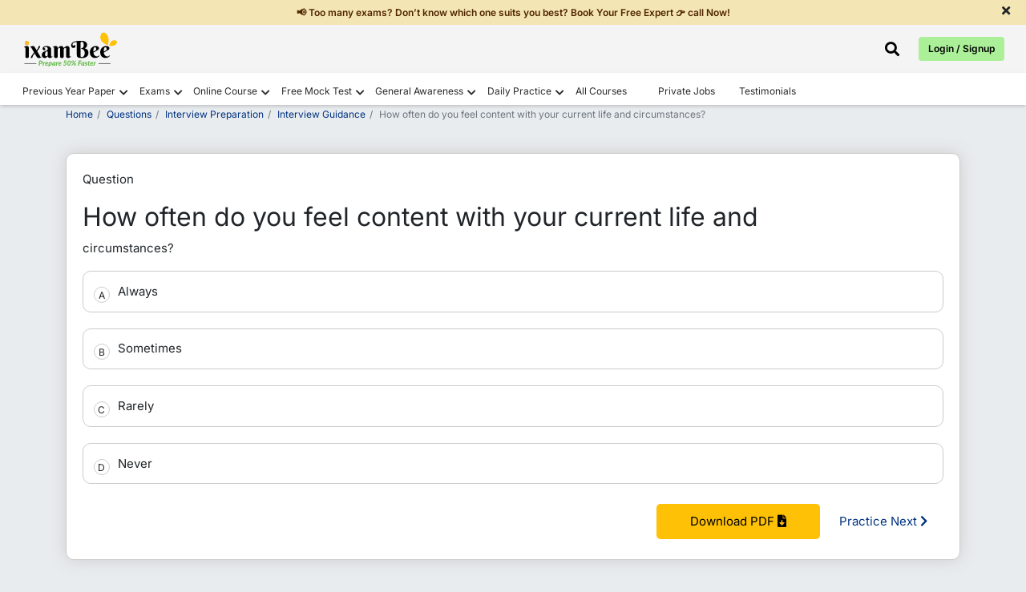

--- FILE ---
content_type: text/html; charset=UTF-8
request_url: https://www.ixambee.com/questions/interview-preparation/interview-guidance/282926
body_size: 10718
content:
<!DOCTYPE html>
<html lang="en">
<head>
    <meta charset="UTF-8">
    <title>Answer - How often do you feel content with your current life and circumstances.. 282926</title>
        <meta name="viewport" content="width=device-width, initial-scale=1">
    <meta name="keywords" content="">
    <meta name="description" content="Get here answer of How often do you feel content with your current life and circumstances?  282926">
    <meta name="p:domain_verify" content="2b302875657fa45c5ccc401f88af95df" />
    <meta property="og:url" content="https://www.ixambee.com/questions/interview-preparation/interview-guidance/282926" />
    <meta property="og:title" content="Answer - How often do you feel content with your current life and circumstances.. 282926" />
    <meta property="og:description" content="Get here answer of How often do you feel content with your current life and circumstances?  282926" />
    <meta name="twitter:title" content="Answer - How often do you feel content with your current life and circumstances.. 282926" />
    <meta name="twitter:description" content="Get here answer of How often do you feel content with your current life and circumstances?  282926" />
    <meta name="robots" content="index, follow" />
    <link rel="canonical" href="https://www.ixambee.com/questions/interview-preparation/interview-guidance/282926">
     <!-- Google Fonts -->
    
    
    <style type="text/css">@font-face {font-family:Inter;font-style:normal;font-weight:400;src:url(/cf-fonts/v/inter/5.0.16/latin/wght/normal.woff2);unicode-range:U+0000-00FF,U+0131,U+0152-0153,U+02BB-02BC,U+02C6,U+02DA,U+02DC,U+0304,U+0308,U+0329,U+2000-206F,U+2074,U+20AC,U+2122,U+2191,U+2193,U+2212,U+2215,U+FEFF,U+FFFD;font-display:swap;}@font-face {font-family:Inter;font-style:normal;font-weight:400;src:url(/cf-fonts/v/inter/5.0.16/latin-ext/wght/normal.woff2);unicode-range:U+0100-02AF,U+0304,U+0308,U+0329,U+1E00-1E9F,U+1EF2-1EFF,U+2020,U+20A0-20AB,U+20AD-20CF,U+2113,U+2C60-2C7F,U+A720-A7FF;font-display:swap;}@font-face {font-family:Inter;font-style:normal;font-weight:400;src:url(/cf-fonts/v/inter/5.0.16/cyrillic/wght/normal.woff2);unicode-range:U+0301,U+0400-045F,U+0490-0491,U+04B0-04B1,U+2116;font-display:swap;}@font-face {font-family:Inter;font-style:normal;font-weight:400;src:url(/cf-fonts/v/inter/5.0.16/greek/wght/normal.woff2);unicode-range:U+0370-03FF;font-display:swap;}@font-face {font-family:Inter;font-style:normal;font-weight:400;src:url(/cf-fonts/v/inter/5.0.16/cyrillic-ext/wght/normal.woff2);unicode-range:U+0460-052F,U+1C80-1C88,U+20B4,U+2DE0-2DFF,U+A640-A69F,U+FE2E-FE2F;font-display:swap;}@font-face {font-family:Inter;font-style:normal;font-weight:400;src:url(/cf-fonts/v/inter/5.0.16/vietnamese/wght/normal.woff2);unicode-range:U+0102-0103,U+0110-0111,U+0128-0129,U+0168-0169,U+01A0-01A1,U+01AF-01B0,U+0300-0301,U+0303-0304,U+0308-0309,U+0323,U+0329,U+1EA0-1EF9,U+20AB;font-display:swap;}@font-face {font-family:Inter;font-style:normal;font-weight:400;src:url(/cf-fonts/v/inter/5.0.16/greek-ext/wght/normal.woff2);unicode-range:U+1F00-1FFF;font-display:swap;}@font-face {font-family:Inter;font-style:normal;font-weight:600;src:url(/cf-fonts/v/inter/5.0.16/cyrillic-ext/wght/normal.woff2);unicode-range:U+0460-052F,U+1C80-1C88,U+20B4,U+2DE0-2DFF,U+A640-A69F,U+FE2E-FE2F;font-display:swap;}@font-face {font-family:Inter;font-style:normal;font-weight:600;src:url(/cf-fonts/v/inter/5.0.16/latin-ext/wght/normal.woff2);unicode-range:U+0100-02AF,U+0304,U+0308,U+0329,U+1E00-1E9F,U+1EF2-1EFF,U+2020,U+20A0-20AB,U+20AD-20CF,U+2113,U+2C60-2C7F,U+A720-A7FF;font-display:swap;}@font-face {font-family:Inter;font-style:normal;font-weight:600;src:url(/cf-fonts/v/inter/5.0.16/vietnamese/wght/normal.woff2);unicode-range:U+0102-0103,U+0110-0111,U+0128-0129,U+0168-0169,U+01A0-01A1,U+01AF-01B0,U+0300-0301,U+0303-0304,U+0308-0309,U+0323,U+0329,U+1EA0-1EF9,U+20AB;font-display:swap;}@font-face {font-family:Inter;font-style:normal;font-weight:600;src:url(/cf-fonts/v/inter/5.0.16/cyrillic/wght/normal.woff2);unicode-range:U+0301,U+0400-045F,U+0490-0491,U+04B0-04B1,U+2116;font-display:swap;}@font-face {font-family:Inter;font-style:normal;font-weight:600;src:url(/cf-fonts/v/inter/5.0.16/greek/wght/normal.woff2);unicode-range:U+0370-03FF;font-display:swap;}@font-face {font-family:Inter;font-style:normal;font-weight:600;src:url(/cf-fonts/v/inter/5.0.16/greek-ext/wght/normal.woff2);unicode-range:U+1F00-1FFF;font-display:swap;}@font-face {font-family:Inter;font-style:normal;font-weight:600;src:url(/cf-fonts/v/inter/5.0.16/latin/wght/normal.woff2);unicode-range:U+0000-00FF,U+0131,U+0152-0153,U+02BB-02BC,U+02C6,U+02DA,U+02DC,U+0304,U+0308,U+0329,U+2000-206F,U+2074,U+20AC,U+2122,U+2191,U+2193,U+2212,U+2215,U+FEFF,U+FFFD;font-display:swap;}@font-face {font-family:Inter;font-style:normal;font-weight:700;src:url(/cf-fonts/v/inter/5.0.16/greek-ext/wght/normal.woff2);unicode-range:U+1F00-1FFF;font-display:swap;}@font-face {font-family:Inter;font-style:normal;font-weight:700;src:url(/cf-fonts/v/inter/5.0.16/cyrillic/wght/normal.woff2);unicode-range:U+0301,U+0400-045F,U+0490-0491,U+04B0-04B1,U+2116;font-display:swap;}@font-face {font-family:Inter;font-style:normal;font-weight:700;src:url(/cf-fonts/v/inter/5.0.16/greek/wght/normal.woff2);unicode-range:U+0370-03FF;font-display:swap;}@font-face {font-family:Inter;font-style:normal;font-weight:700;src:url(/cf-fonts/v/inter/5.0.16/cyrillic-ext/wght/normal.woff2);unicode-range:U+0460-052F,U+1C80-1C88,U+20B4,U+2DE0-2DFF,U+A640-A69F,U+FE2E-FE2F;font-display:swap;}@font-face {font-family:Inter;font-style:normal;font-weight:700;src:url(/cf-fonts/v/inter/5.0.16/latin/wght/normal.woff2);unicode-range:U+0000-00FF,U+0131,U+0152-0153,U+02BB-02BC,U+02C6,U+02DA,U+02DC,U+0304,U+0308,U+0329,U+2000-206F,U+2074,U+20AC,U+2122,U+2191,U+2193,U+2212,U+2215,U+FEFF,U+FFFD;font-display:swap;}@font-face {font-family:Inter;font-style:normal;font-weight:700;src:url(/cf-fonts/v/inter/5.0.16/latin-ext/wght/normal.woff2);unicode-range:U+0100-02AF,U+0304,U+0308,U+0329,U+1E00-1E9F,U+1EF2-1EFF,U+2020,U+20A0-20AB,U+20AD-20CF,U+2113,U+2C60-2C7F,U+A720-A7FF;font-display:swap;}@font-face {font-family:Inter;font-style:normal;font-weight:700;src:url(/cf-fonts/v/inter/5.0.16/vietnamese/wght/normal.woff2);unicode-range:U+0102-0103,U+0110-0111,U+0128-0129,U+0168-0169,U+01A0-01A1,U+01AF-01B0,U+0300-0301,U+0303-0304,U+0308-0309,U+0323,U+0329,U+1EA0-1EF9,U+20AB;font-display:swap;}</style>

    <link rel="icon" sizes="32x32" type="image/x-icon" href="https://www.ixambee.com/v7/images/favicon_io/favicon-32x32.png">
    <link rel="icon" sizes="16x16" type="image/x-icon" href="https://www.ixambee.com/v7/images/favicon_io/favicon-16x16.png">
    <meta name="google-site-verification" content="0iTRkbbGQG1Ur4DRLmzMOYyPqxo60SlB49bGOy7UUx0" />
    <meta http-equiv="X-UA-Compatible" content="IE=edge">
    <meta name="csrf-token" content="iWJviGGKplsr9vZYdGKKCOORRLx83NoiCi8SgJek">
    <link href="https://www.ixambee.com/v7/css/all-in-one.css?v=7.0.103" rel="stylesheet">
    <link href="https://cdnjs.cloudflare.com/ajax/libs/font-awesome/5.15.4/css/all.min.css" rel="stylesheet" crossorigin fetchpriority="high">
    
    <link href="https://www.ixambee.com/v7/css/subject-answers.css?v=7.0.103" rel="stylesheet">
    <!-- Pre-declare dataLayer early -->
<script>
    window.dataLayer = window.dataLayer || [];
</script>

<!-- Optimized GTM loader script -->
<script>
(function(w,d,s,l,i){
    w[l].push({'gtm.start': new Date().getTime(), event: 'gtm.js'});

    function loadGTM(){
        var f = d.getElementsByTagName(s)[0],
            j = d.createElement(s),
            dl = l !== 'dataLayer' ? '&l=' + l : '';
        j.async = true;
        j.defer = true; // prevents render blocking
        j.src = 'https://www.googletagmanager.com/gtm.js?id=' + i + dl;
        f.parentNode.insertBefore(j, f);
    }

    if (d.readyState === 'complete') {
        setTimeout(loadGTM, 1500); // Delay to improve LCP
    } else {
        w.addEventListener('load', function(){
            setTimeout(loadGTM, 1500);
        }, {once:true});
    }

})(window, document, 'script', 'dataLayer', 'GTM-KLZ5GM9');
</script>

    
</head>
<body>
    <noscript><iframe src="https://www.googletagmanager.com/ns.html?id=GTM-KLZ5GM9" height="0" width="0"  style="display:none;visibility:hidden"></iframe></noscript>
    <div id="announcementBar" class="text-dark text-center py-2 w-100">
  <a href="#" cm="" dc="request call back" data-bs-toggle="modal" data-bs-target="#request_call_back" class="m-0 p-0">
        <p class="m-0 px-5">📢 Too many exams? Don’t know which one suits you best? Book Your Free Expert 👉 call Now!</p>
  </a>
  <span class="close-announcementBar"><i class="fas fa-times"></i></span>
</div>    <div class="top_header_ticker">
    <div class="container-fluid">
        <div class="row">

            <div class="col-6 d-flex justify-content-start">
                <a class="navbar-brand" href="https://www.ixambee.com/" alt="ixambee">
                    <img src="https://www.ixambee.com/v7/images/logo.svg"  alt="ixambee.com" width="120" height="44" class="this_logo img-fluid">
                </a>
            </div>
            <div class="col-6 d-flex align-items-center justify-content-end">
                                <div class="headerSearchBar ">
    <i class="fas fa-search" id="searchBarToggle" onclick="toggleSearchBar()"></i>
    <div class="sectionBarOuterBox">
        <div class="searchBarSection">
            <i class="fas fa-times closeSearchModalBox"></i>
            <form action="https://www.ixambee.com/submitlink" method="post" id="linkForm">
                <input type="hidden" name="_token" value="iWJviGGKplsr9vZYdGKKCOORRLx83NoiCi8SgJek" autocomplete="off">                <div id="searchBarInputBox">
                    <input type="text" placeholder="Search Exam / Courses / Mock Test / Beepedia" id="input-drop-down" name="input-drop-down"><br>
                </div>
                <button type="submit" id="submitButton">Submit</button>
            </form>
            <ul id="suggestions"></ul>
        </div>
    </div>
</div>

                <button type="button" id="auto-button" class="btn btn-primary" data-bs-toggle="modal"
                    data-bs-target="#enterUser">Login / Signup</button>
                            </div>

        </div>
    </div>
</div>
<!-- // end here -->


<!--  Loader start -->
<div class="ixambee-loader" style="display: none;">
    <div class="lightgreen"></div>
    <div class="darkgreen"></div>
</div>
<!-- Loader end -->
<nav class="navbar navbar-expand-lg nav-color headerShadow" id="add_menu">

</nav>
<header class="rbi_grade_b_header" id="rbi_grade_b_header" style=" display:none">
    <a href="https://www.ixambee.com/make-my-test">
        <img src="https://www.ixambee.com/v7/images/logo.svg" alt="ixambee.com" class="this_logo">
    </a>
    <div id="header_heading"></div>
</header>
    
    <main>
            <!-- sales ticker remove -->
            <!-- include('V7.partials.sales_ticker') -->
            <div id="campaign-banner-append">
            </div>
                        
            

        
<div class="container">
      <div class="row">
        
        <div class="col-sm-12">
            <div class="online-course-banner">
                <nav>
                    <ol class="breadcrumb bg-transparent custom-breadcrumb p-0">
                    <li class="breadcrumb-item"><a class="p-0" href="https://www.ixambee.com/">Home</a></li>
                    <li class="breadcrumb-item"><a href="https://www.ixambee.com/questions">Questions</a></li>
                    <li class="breadcrumb-item"><a href="https://www.ixambee.com/questions/interview-preparation">Interview Preparation</a></li>
                    <li class="breadcrumb-item"><a href="https://www.ixambee.com/questions/interview-preparation/interview-guidance">Interview Guidance</a></li>
                    <li class="breadcrumb-item active bg-transparent" aria-current="page">How often do you feel content with your current life and circumstances? </li>
                    </ol>
                </nav>
            </div>
        </div>

        <div class="col-sm-12">
             <div class="questions_head">
                <div class="questions_innerHead">
                  <p>Question</p>
                  <div>
                                                                  <h1 class="f_direction wordBreak">How often do you feel content with your current life and</h1>

                                                  <span>circumstances? </span>
                        
                                            

                       
                  </div>
                </div>
                <div class="qution_answer_options mt-3">
                                    
                  <div id="all_option_0" class="all_options_show" onclick="check_correct(0)">
                     <!-- rightAnswer wrongAnswer -->
                     <span id="alfa_0" class="questions_alfa">A</span>
                     <!-- rightAnswer wrongAnswer -->
                     <span class="allOptions_goes_here">Always</span>
                     <span id="appending_c0" class="appending_c correctAnswer d-none">Correct Answer</span>
                     <span id="appending_i0" class="appending_i incorrectAnswer d-none">Incorrect Answer</span>
                  </div>
                                                                        
                  <div id="all_option_1" class="all_options_show" onclick="check_correct(1)">
                     <!-- rightAnswer wrongAnswer -->
                     <span id="alfa_1" class="questions_alfa">B</span>
                     <!-- rightAnswer wrongAnswer -->
                     <span class="allOptions_goes_here">Sometimes</span>
                     <span id="appending_c1" class="appending_c correctAnswer d-none">Correct Answer</span>
                     <span id="appending_i1" class="appending_i incorrectAnswer d-none">Incorrect Answer</span>
                  </div>
                                                                        
                  <div id="all_option_2" class="all_options_show" onclick="check_correct(2)">
                     <!-- rightAnswer wrongAnswer -->
                     <span id="alfa_2" class="questions_alfa">C</span>
                     <!-- rightAnswer wrongAnswer -->
                     <span class="allOptions_goes_here">Rarely</span>
                     <span id="appending_c2" class="appending_c correctAnswer d-none">Correct Answer</span>
                     <span id="appending_i2" class="appending_i incorrectAnswer d-none">Incorrect Answer</span>
                  </div>
                                                                        
                  <div id="all_option_3" class="all_options_show" onclick="check_correct(3)">
                     <!-- rightAnswer wrongAnswer -->
                     <span id="alfa_3" class="questions_alfa">D</span>
                     <!-- rightAnswer wrongAnswer -->
                     <span class="allOptions_goes_here">Never</span>
                     <span id="appending_c3" class="appending_c correctAnswer d-none">Correct Answer</span>
                     <span id="appending_i3" class="appending_i incorrectAnswer d-none">Incorrect Answer</span>
                  </div>
                                                                                                         </div>

                 <div id="questionSolutionid" class="questionSolution d-none">
                                    <h2 class="mb-2" style="color:green">Solution</h2>
                  <p>If your answer is Always - This means that the person always feels content with their current life and circumstances, indicating a high level of satisfaction and fulfilment. People who always feel content with their life may have a strong sense of purpose and meaning in their lives. If your answer is Sometimes - This means that the person feels content with their current life and circumstances at certain times, but not always. This could suggest a more balanced approach to contentment, where the person acknowledges both positive and negative aspects of their life and circumstances. If your answer is Rarely - This means that the person seldom feels content with their current life and circumstances, indicating a lower level of satisfaction or fulfilment. People who rarely feel content with their life may experience a sense of restlessness or dissatisfaction with their current situation. If your answer is Never - This means that the person never feels content with their current life and circumstances, indicating a strong sense of dissatisfaction or unhappiness. People who never feel content with their life may benefit from seeking support from a mental health professional or making changes to their life circumstances. It's important to note that everyone has different circumstances and experiences that contribute to their level of contentment. However, cultivating a sense of gratitude and focusing on the positive aspects of one's life can help to increase feelings of contentment and satisfaction.</p>
                                 </div>

                <div class="text-right groupBtnPDFQuestion">
                  <button class="submit-button" id="download_question_pdf" onclick="download_this('interview-preparation','interview-guidance','282926')">Download PDF <i class="fas fa-file-download"></i>
                  </button>
                  <a href="https://www.ixambee.com/questions/interview-preparation/interview-guidance/282935">Practice Next <i class="fas fa-chevron-right"></i>
                  </a>
                </div>
              </div>
        </div>



        <div class="col-sm-12">

            <div class="questionsHeading mb-3">
                <span class="questionsListingcheck">More Interview Guidance Questions</span>
              </div>
            <ul class="subjectListingGoesHere relevntBox" style="padding-left:3rem">
                  <li><a href="https://www.ixambee.com/questions/legal/other-laws-and-acts/334242" class='check' id='limit_0'><p>As per IPC what is the punishment for concealing with intent to facilitate design to wage war?</p></a></li> <li><a href="https://www.ixambee.com/questions/legal/other-laws-and-acts/187677" class='check' id='limit_1'><p >The Codex Alimentarius is published in how many languages? </p></a></li> <li><a href="https://www.ixambee.com/questions/legal/other-laws-and-acts/519743" class='check' id='limit_2'><p>As per Section 8B(1), when the Commission decides to proceed to investigate under clause (a) of Section 8A(1), it shall direct any agency (including DSP...</a></li> <li><a href="https://www.ixambee.com/questions/legal/other-laws-and-acts/185591" class='check' id='limit_3'><p >Where is the Head Office of APEDA situated?</p></a></li> <li><a href="https://www.ixambee.com/questions/legal/other-laws-and-acts/246655" class='check' id='limit_4'><p>The Board shall, submit to the Central Government a report giving a true and full account of its activities, policy and programmes during the previous f...</a></li> <li><a href="https://www.ixambee.com/questions/legal/other-laws-and-acts/248570" class='check' id='limit_5'><p >When was the Recovery of Debts and Bankruptcy Act enacted?</p></a></li> <li><a href="https://www.ixambee.com/questions/legal/other-laws-and-acts/231511" class='check' id='limit_6'><p >Under which Section of the Specific Relief Act, 1963 the court has been empowered to engage expert in any suit? </p></a></li> <li><a href="https://www.ixambee.com/questions/legal/other-laws-and-acts/291459" class='check' id='limit_7'><p>What is the minimum age requirement to obtain a learner's license for a two-wheeler in India, as per the Motor Vehicles Act? </p></a></li> <li><a href="https://www.ixambee.com/questions/legal/other-laws-and-acts/276102" class='check' id='limit_8'><p>How many proviso are there to Section 92 of Evidence Act? </p></a></li> <li><a href="https://www.ixambee.com/questions/legal/other-laws-and-acts/463485" class='check' id='limit_9'><p>_________ means as the income of a person goes up, the rates of tax goes down</p></a></li>                  <div class="clearfix mt-3"></div>
               </ul>
          </div>

                

      </div>



<div class="row mb-5" id="ask-doubt" cd="6">
    <div class="col-sm-12" id="ask_doubt_div">

             


        <div class="need-any-help-user">
            <div class="row group_this_form_leads">

              


                <div class="col-sm-2 d-none d-md-block">
                    <img src="https://www.ixambee.com/v5/assets/images/ask-question.svg" alt="ask-question">
                </div>

            </div>


            <div class="thankyou-msg text-center" style="display:none;">
                <div class="check-circle">
                    <i class="fas fa-check-circle"></i>
                </div>
                <p>Thank You for posting your query. Please check your email for further guidance</p>

            </div>


        </div>








    </div>
    <!-- // ask doubt end here -->

</div>


    </div>
    <!-- // container end here -->

    <!-- Modal -->
<div class="modal fade" id="myModal_login" tabindex="-1" aria-labelledby="loginModalLabel" aria-hidden="true">
  <div class="modal-dialog modal-dialog-centered">
  
    <div class="modal-content">
    
      <div class="modal-body text-center">
        <p>Please Register/Login to Download Question</p>
      </div>
      
      <div class="modal-footer justify-content-center">
        <a href="https://www.ixambee.com" id="login_red" class="btn btn-primary">Login</a>
        <a href="https://www.ixambee.com" id="reg_red" class="btn btn-primary">Register</a>
      </div>
      
    </div>
    
  </div>
</div>

  

    </main>

    
    <footer id="footer">
    <div class="bottomfooter">
        <div class="container-fluid">
            <div class="row">

                <!-- Social Icons -->
                <div class="col-sm-12 col-md-12 col-lg-3 social-icons">
                    <a title="Facebook" href="https://www.facebook.com/ixambee/" target="_blank">
                        <i class="fab fa-facebook-square"></i>
                    </a>
                    <a title="Twitter" href="https://twitter.com/ixambee" target="_blank">
                        <i class="fab fa-twitter-square"></i>
                    </a>
                    <a title="Youtube" href="https://www.youtube.com/channel/UCwB1sptW5PPeaXnrW5Yb3-A" target="_blank">
                        <i class="fab fa-youtube-square"></i>
                    </a>
                    <a title="Instagram" href="https://www.instagram.com/ixambee/" target="_blank">
                        <i class="fab fa-instagram-square"></i>
                    </a>
                </div>

                <!-- Contact Details -->
                <div class="col-sm-12 col-md-12 col-lg-6 text-center companyDetails">
                    <h3 id="phone_no" class="">
                        <a href="tel:+919205524028" style="color: black; padding:0;">+919205524028</a>
                        Available Mon-Sat (10 AM to 7 PM)
                    </h3>
                    <p>
                        <a href="/cdn-cgi/l/email-protection#95fdf0f9f9fad5fcedf4f8f7f0f0bbf6faf8" style="color: black; padding:0;"><span class="__cf_email__" data-cfemail="85ede0e9e9eac5ecfde4e8e7e0e0abe6eae8">[email&#160;protected]</span></a>
                    </p>

                   
                </div>

                <!-- Copyright -->
                <div class="col-sm-12 col-md-12 col-lg-3 copyright">
                    <h3>© ATOZLEARN EDUTECH PRIVATE LIMITED All rights reserved.</h3>
                     <a href="https://www.ixambee.com/privacy_and_policy" style="color: black;">
                            Privacy & Policy
                    </a>
                </div>
            </div>
        </div>
    </div>
</footer>

    





    
    


    
    <script data-cfasync="false" src="/cdn-cgi/scripts/5c5dd728/cloudflare-static/email-decode.min.js"></script><script>
        window.IS_PRODUCTION = true;
        window.PAGE_PATH = "questions/interview-preparation/interview-guidance/282926";
        window.BASE_URL = "https://www.ixambee.com";
        const lastSegment = PAGE_PATH.split('/').pop(); // "rbi-grade-b-depr-phase-2"
        window.LAST_SLUG = lastSegment;
        window.user_id = "0";
        window.cm = "";
        window.dc = "";
    </script>

   

        

<script type="application/ld+json">
{
  "@context": "https://schema.org",
  "@type": "WebPage",
  "name": "Answer-How often do you feel content with your current life and circumstances? ",
  "description": "How often do you feel content with your current life and circumstances? ",
  "url": "https://www.ixambee.com/questions/interview-preparation/interview-guidance/282926",
  "publisher": {
    "@type": "Organization",
    "name": "ixamBee",
    "url": "https://www.ixambee.com/",
    "logo": "https://www.ixambee.com/v3/images/logo.png"
  }
}
</script>
<script type="application/ld+json">
{
  "@context": "https://schema.org",
  "@type": "FAQPage",
  "mainEntity": [{
    "@type": "Question",
    "name": "Answer-How often do you feel content with your current life and circumstances? ",
    "acceptedAnswer": {
      "@type": "Answer",
      "text": "If your answer is Always - This means that the person always feels content with their current life and circumstances, indicating a high level of satisfaction and fulfilment. People who always feel content with their life may have a strong sense of purpose and meaning in their lives. If your answer is Sometimes - This means that the person feels content with their current life and circumstances at certain times, but not always. This could suggest a more balanced approach to contentment, where the person acknowledges both positive and negative aspects of their life and circumstances. If your answer is Rarely - This means that the person seldom feels content with their current life and circumstances, indicating a lower level of satisfaction or fulfilment. People who rarely feel content with their life may experience a sense of restlessness or dissatisfaction with their current situation. If your answer is Never - This means that the person never feels content with their current life and circumstances, indicating a strong sense of dissatisfaction or unhappiness. People who never feel content with their life may benefit from seeking support from a mental health professional or making changes to their life circumstances. Its important to note that everyone has different circumstances and experiences that contribute to their level of contentment. However, cultivating a sense of gratitude and focusing on the positive aspects of ones life can help to increase feelings of contentment and satisfaction."
    }
  }]
}
</script>

      <script>
          const tags = ['p', 'a', 'li', 'ul', 'span', 'b', 'strong'];
            tags.forEach(tag => {
              document.querySelectorAll(tag).forEach(el => {
                if (el.innerHTML.trim() === "") {
                  el.style.display = "none";
                }
              });
          });
      </script>

    <div class="modal fade" id="request_call_back" tabindex="-1" aria-labelledby="exampleModalLabel" aria-hidden="true" style="z-index: 99999;">
    <div class="modal-dialog modal-dialog-centered">
        <div class="modal-content">

            <!-- Close button (top-right) -->
            <div class="text-end p-2">
                <button type="button" class="btn-close" data-bs-dismiss="modal" aria-label="Close"></button>
            </div>

            <div class="modal-body">

                <!-- Call back form start from here -->
                <div class="form-group_this_form">
                    <div class="text-center mb-4">
                        <h3 style="font-size: 24px;" class="change_title">Please Enter Details</h3>
                        <img src="https://www.ixambee.com/v5/assets/images/req-call-back.svg" loading="lazy" width="250"
                            height="186" alt="call-back">
                    </div>

                    <!-- Name input -->
                    <div class="form-group input-effect">
                        <small id="error_name" class="form-text text-danger d-none">Please Enter Name</small>
                        <input type="text" class="form-control effect-17" id="name"
                            placeholder="Enter your Name" value="">
                        <small id="emailHelp" class="form-text text-danger d-none">We'll never share your email with anyone else.</small>
                    </div>

                    <!-- Mobile input -->
                    <div class="form-group input-effect mt-4">
                        <small id="error_mobile" class="form-text text-danger d-none">Please enter Correct Mobile
                            Number</small>
                        <input type="number" name="mobile" class="form-control effect-17" id="mobile"
                            onkeydown="return ['Backspace','Delete','ArrowLeft','ArrowRight'].includes(event.code) ? true : !isNaN(Number(event.key)) && event.code!=='Space'"
                            oninput="if (this.value.length > this.maxLength) this.value = this.value.slice(0, this.value.length);"
                            maxlength="10" placeholder="Enter your Mobile Number" value="">
                        <small id="numberHelp" class="form-text text-danger d-none">We'll never share your email with
                            anyone else.</small>
                    </div>

                    <!-- Hidden input -->
                    <input type="hidden" id="sebiCheckphase1">

                    <!-- Submit button -->
                    <div class="text-center mt-4">
                        <button type="button" id="submit_btn_new_new" class="btn btn-primary submit-button">Request a
                            Call Back</button>
                    </div>
                </div>
                <!-- // call back end here -->

                <!-- Thank you message -->
                <div class="thankyou-msg text-center d-none">
                    <h3>Great! Our Exam Experts will contact you soon</h3>
                    <div class="check-circle mb-4">
                        <i class="fas fa-check-circle fa-4x text-success"></i>
                    </div>
                </div>
                <!-- // end thank you message -->

            </div>
        </div>
    </div>
</div>


    <button class="bck rightToLeft" style="transition-duration: 300ms;"></button>

    
    <script src="https://code.jquery.com/jquery-3.6.0.min.js"></script>
    <script src="https://www.ixambee.com/v7/js/bootstrap.min.js"></script>
    <script src="https://cdn.jsdelivr.net/npm/axios/dist/axios.min.js"></script>
    <script src="https://www.ixambee.com/v7/js/popper.min.js"></script>
    <!-- <script src="https://www.ixambee.com/v7/js/owl.carousel.min.js"></script> -->
    <script src="https://www.ixambee.com/v7/js/navigation.js?v=7.0.103"></script>
    <script src="https://www.ixambee.com/v7/js/common.js?v=7.0.103"></script>
    <script src="https://www.ixambee.com/v3/js/theia-sticky-sidebar.min.js"></script>


    <div class="modal fade" id="enterUser" tabindex="-1" data-bs-backdrop="static" data-bs-keyboard="false" aria-labelledby="staticBackdropLabel" aria-hidden="true">
    <div class="modal-dialog">
        <div class="modal-content">

            <div class="login-step active" id="step-enter">
                <div class="modal-header p-0">
                    <div class="text-center w-100 login-modal-header">
                        <p>Sign up now</p>
                        <span>Let ixamBee guide you through every stage of your exam preparation!</span>
                    </div>
                </div>
                <div class="modal-body mt-2">
                    <input id="js-value" type="text" placeholder="Mobile or Email" class="form-control p-3">
                    <small class="text-danger" id="err-value"></small>
                </div>
                <div class="modal-footer border-0 pt-0">
                    <button id="btn-send-otp" class="w-100 login-btn mb-2">Continue</button>
                </div>
            </div>

            <div class="login-step" id="step-alternate">
                <div class="modal-header p-0">
                    <div class="text-center w-100 login-modal-header">
                        <p>Complete Profile</p>
                        <span>Please provide your details to continue.</span>
                    </div>
                </div>
                <div class="modal-body">
                    <input id="js-name" type="text" placeholder="Your Name" class="form-control mb-2 p-3">
                    <small class="text-danger" id="err-name"></small>
                    <input id="js-alternate" type="text" placeholder="" class="form-control mb-2 p-3">
                    <small class="text-success" id="suc-alt"></small>
                    <small class="text-danger" id="err-alt"></small>
                    
                    <button id="btn-send-otp-signup" class="w-100 login-btn mt-3" data-track-event="register" data-campaign-id="register_whatsapp">Send OTP</button>
                </div>
            </div>

            <div class="login-step" id="step-select">
                <div class="modal-header p-0">
                    <div class="text-center w-100 login-modal-header">
                        <p>Select Account</p>
                    </div>
                </div>
                <div class="modal-body">
                    <p class="text-warning">
                        Your account has multiple linked identities. Please select one to keep; the rest will be removed.
                    </p>
                    <div id="js-identities" class="mb-3"></div>
                    <small class="text-danger" id="err-identity"></small>
                </div>
                <div class="modal-footer border-0 pt-0">
                    <button id="btn-confirm-identity" class="w-100 login-btn">Confirm</button>
                </div>
            </div>

            <div class="login-step" id="step-otp-register">
                <div class="modal-header p-0">
                    <div class="text-center w-100 login-modal-header">
                        <p>Verify OTP</p>
                        <span>Enter the code sent to your mobile/email</span>
                    </div>
                </div>
                <div class="modal-body pt-1">
                    <input id="js-otp-register" type="text" placeholder="Please Enter OTP" class="form-control p-3 mb-3">
                    <small class="text-danger" id="err-otp-register"></small>
                    <small class="text-success" id="suc-otp-register"></small>
                    
                    <button id="btn-verify-otp-register" class="w-100 login-btn mt-4 gtm_register">Verify & Continue (Reg)</button>
                    
                    <div class="text-center mt-3">
                        <button class="btn btn-link text-decoration-none register_resend_otp">Resend OTP</button>
                    </div>
                </div>
            </div>

            <div class="login-step" id="step-otp-login">
                <div class="modal-header p-0">
                    <div class="text-center w-100 login-modal-header">
                        <p>Verify OTP</p>
                        <span>Enter the code sent to your mobile/email</span>
                    </div>
                </div>
                <div class="modal-body pt-1">
                    <input id="js-otp-login" type="text" placeholder="Please Enter OTP" class="form-control p-3 mb-3">
                    <small class="text-danger" id="err-otp-login"></small>
                    <small class="text-success" id="suc-otp-login"></small>
                    
                    <button id="btn-verify-otp-login" class="w-100 login-btn mt-4 gtm_login">Verify & Continue</button>

                    <!-- <div class="text-center mt-3">
                        <button class="btn btn-link text-decoration-none login_resend_otp">Resend OTP</button>
                    </div> -->
                </div>
            </div>

            <div class="login-step text-center" id="step-done"></div>

             <!-- <div class="or-separator">
                <span>OR</span>
                </div> -->

            <!-- google button -->
            <div class="google-login-wrapper"  style="display:none;">
                <input type="hidden"
                id="redirect_url"
                value="https://www.ixambee.com/questions/interview-preparation/interview-guidance/282926">
                <a href="https://www.ixambee.com/redirect" class="w-100 google-login-btn">
                    <img
                    src="https://developers.google.com/identity/images/g-logo.png"
                    alt="Google"
                    class="google-icon"
                    />
                    <span>Continue With Google</span>
                </a>
            </div>

        </div>
    </div>
</div>

<script src="https://www.ixambee.com/v7/js/login.js?v=7.0.103" defer></script>



      <script>
    window.PAGE_TYPE = 645;
    function sitemap_updation() {
      const csrfToken = document.querySelector('meta[name="csrf-token"]').getAttribute('content');
      axios.post("https://www.ixambee.com/update_sitemap2", {
          page_url: window.PAGE_PATH,
          sitemap_seq: 2,
          changefreq: 3,
          priority: "0.7"
      }, {
          headers: {
              'X-CSRF-TOKEN': csrfToken
          }
      }).then(response => {
          // handle success
      }).catch(error => {
          console.error("Sitemap update error:", error);
        });
    }

    function download_this(subject_id, chapter_id, question_id) {
      const user_login = "";
      const base_url = window.BASE_URL;
      const linkl = `${base_url}/login?redirect_to=questions/${subject_id}/${chapter_id}/${question_id}`;
      const linkr = `${base_url}/register?redirect_to=questions/${subject_id}/${chapter_id}/${question_id}`;
      const linke = `${base_url}/download-question-pdf/${question_id}`;
      const cm =  "";
      const dc = "download question page";
      track_with_fun(window.PAGE_PATH, dc, cm, window.PAGE_TYPE);

      if (user_login === '') {
          document.getElementById('login_red').setAttribute('href', linkl);
          document.getElementById('reg_red').setAttribute('href', linkr);
          const modal = new bootstrap.Modal(document.getElementById('myModal_login'));
          modal.show();
      } else {
          document.getElementById('download_question_pdf').setAttribute('href', linke);
          window.location.href = linke;
      }
    }

    function check_correct(clicked) {
        const answer = "1";
        const opt_si = "4";

        for (let i = 0; i < opt_si; i++) {
            document.getElementsByClassName("all_options_show")[i].classList.remove("rightAnswer", "wrongAnswer");
            document.getElementsByClassName("questions_alfa")[i].classList.remove("rightAnswer", "wrongAnswer");
            document.getElementsByClassName("appending_c")[i].classList.add("d-none");
            document.getElementsByClassName("appending_i")[i].classList.add("d-none");
        }

        if (answer == clicked) {
            document.getElementById("all_option_" + clicked).classList.add("rightAnswer");
            document.getElementById("alfa_" + clicked).classList.add("rightAnswer");
            document.getElementById("appending_c" + clicked).classList.remove("d-none");
        } else {
            document.getElementById("all_option_" + answer).classList.add("rightAnswer");
            document.getElementById("alfa_" + answer).classList.add("rightAnswer");
            document.getElementById("appending_c" + answer).classList.remove("d-none");

            document.getElementById("all_option_" + clicked).classList.add("wrongAnswer");
            document.getElementById("alfa_" + clicked).classList.add("wrongAnswer");
            document.getElementById("appending_i" + clicked).classList.remove("d-none");
        }

        document.getElementById("questionSolutionid").classList.remove("d-none");
    }

     setTimeout(sitemap_updation, 1000);

  </script>             

    <script src="https://www.ixambee.com/v7/js/trackAndDecision.js?v=7.0.103"></script>
    <script>

        $(document).on('click', '#startQuizBtn', function() {
            window.ixambeeTracker.track("quiz_start", {
                quiz_id: 101
            });
        });
        
            </script>

    
    <!-- <script>
window.addEventListener('load', function() {
    setTimeout(() => {
        let t = document.createElement("script");
        t.async = true;
        t.src = "https://embed.tawk.to/58eb259df7bbaa72709c55b6/default";
        document.body.appendChild(t);
    }, 3500);

    
});
</script>
 -->
     


<script>
$(document).ready(function() {
    // This is for the timer ticker 
    const countDownDate = new Date("Jan 1, 2026 00:00:00").getTime();

    const timerInterval = setInterval(function() {
        const now = new Date().getTime();
        const distance = countDownDate - now;

        // Time calculations for days, hours, minutes and seconds
        const days = Math.floor(distance / (1000 * 60 * 60 * 24));
        const hours = Math.floor((distance % (1000 * 60 * 60 * 24)) / (1000 * 60 * 60));
        const minutes = Math.floor((distance % (1000 * 60 * 60)) / (1000 * 60));
        const seconds = Math.floor((distance % (1000 * 60)) / 1000);

        // Display results in the HTML IDs
        $('#days').text(days < 10 ? "0" + days : days);
        $('#hours').text(hours < 10 ? "0" + hours : hours);
        $('#minutes').text(minutes < 10 ? "0" + minutes : minutes);
        $('#seconds').text(seconds < 10 ? "0" + seconds : seconds);

        // If the countdown is over
        if (distance < 0) {
            clearInterval(timerInterval);
            $('#new-year-countdown').html("<div style='color:#ffdb00; font-weight:900; font-size:18px;'>HAPPY NEW YEAR 2026! 🥳</div>");
        }
    }, 1000);
});





</script>


<script>
    // this is the search script for the header search bring to bottom lets see 
    $(document).ready(function() {
        $("#linkForm").on("keypress", function(event) {
            if (event.key == "Enter") {
                event.preventDefault();
            }
        })
        console.log("api started");
        $("#input-drop-down").attr("autocomplete", "off");

        let debounceTimeout;

        $('#input-drop-down').on('input', function(event) {
            clearTimeout(debounceTimeout);

            debounceTimeout = setTimeout(function() {
                var formData = {
                    param: $('#input-drop-down').val().trim(),
                    userID: 0,
                    page_url: "https://www.ixambee.com/questions/interview-preparation/interview-guidance/282926"
                };

                if ($("#input-drop-down").val().trim() != "") {
                    $.ajax({
                        headers: {
                            'X-CSRF-TOKEN': $('meta[name="csrf-token"]').attr('content')
                        },
                        url: "https://www.ixambee.com/linksuggester",
                        type: 'POST',
                        data: formData,
                        dataType: 'json',
                        success: function(response) {
                            $("#suggestions").html("");
                            for (var key in response) {
                                $("#suggestions").append(
                                    "<li onclick='linkClicked(this)'>" +
                                    response[key]["term"] + "</li>");
                            }
                            if (response.length == 0) {
                                $("#suggestions").append(
                                    "<li>No result found, try something else</li>"
                                );
                            }
                            $("#suggestions").css("display", "block");
                            navigation();
                        },
                        error: function(xhr, status, error) {
                            $('#suggestions').html('<p>An error occurred: ' +
                                error + '</p>');
                            $("#suggestions").css("display", "block");
                        }

                    });
                } else {
                    $("#suggestions").css("display", "none");
                    $("#suggestions").html("");
                }
            }, 300);
        });
    });

    function linkClicked(element) {
        let value = $(element).text();
        document.getElementById("input-drop-down").value = value;
        document.getElementById("submitButton").click();
    }
</script>

<script>
    function toggleSearchBar() {
        if (document.getElementById("linkForm").style.display === "block") {
            document.getElementById("suggestions").style.display = "none";
        } else {
            document.getElementById("linkForm").style.display = "block";
            document.getElementById("input-drop-down").focus();
        }
    }
</script>

<script>
    let eventHandler;

    function navigation() {
        if (eventHandler != null) {
            document.removeEventListener("keydown", eventHandler);
            console.log("eventHandler removed");
        }

        a = document.getElementById("suggestions");
        var li = a.getElementsByTagName("li");
        var current = -1;

        eventHandler = function(event) {
            const key = event.key;
            switch (key) {
                case "Enter":
                    event.preventDefault();
                    li[current].click();

                    break;
                case "ArrowUp":
                    if (current != -1) {
                        li[current].classList.remove("active");
                    }
                    if (current - 1 >= 0) {
                        current = current - 1;
                    } else {
                        current = li.length - 1;
                    }
                    li[current].classList.add("active");
                    break;
                case "ArrowDown":
                    if (current != -1) {
                        li[current].classList.remove("active");
                    }
                    current = (current + 1) % li.length;
                    li[current].classList.add("active");
                    break;
            }
        };

        document.addEventListener("keydown", eventHandler);
    }
</script>

<!-- toggle class on click -->
<script>
    $(document).ready(function() {
        $('#searchBarToggle').click(function() {
            $('.sectionBarOuterBox').addClass('open');
            $('.searchBarSection').addClass('popup-search')
            $('#suggestions').removeClass('suggestionsHide')
        });

        $('.closeSearchModalBox').click(function() {
            $('.sectionBarOuterBox').removeClass('open');
            $('.searchBarSection').removeClass('popup-search')
            $('#suggestions').addClass('suggestionsHide')
        });

        // Remove popup-search class and open class when clicking outside of searchBarSection
        $(document).mouseup(function(e) {
            var $searchBarSection = $('.searchBarSection');
            var $sectionBarOuterBox = $('.sectionBarOuterBox');
            var $suggestionsHide = $('#suggestions');
            $("#input-drop-down").val("");
            if (!$searchBarSection.is(e.target) && $searchBarSection.has(e.target).length === 0) {
                $searchBarSection.removeClass('popup-search');
                $sectionBarOuterBox.removeClass('open');
                $suggestionsHide.addClass('suggestionsHide');
            }
        });
    });
</script>

<script defer src="https://static.cloudflareinsights.com/beacon.min.js/vcd15cbe7772f49c399c6a5babf22c1241717689176015" integrity="sha512-ZpsOmlRQV6y907TI0dKBHq9Md29nnaEIPlkf84rnaERnq6zvWvPUqr2ft8M1aS28oN72PdrCzSjY4U6VaAw1EQ==" data-cf-beacon='{"version":"2024.11.0","token":"036265a411d44fd0ba182390b8f5bb79","r":1,"server_timing":{"name":{"cfCacheStatus":true,"cfEdge":true,"cfExtPri":true,"cfL4":true,"cfOrigin":true,"cfSpeedBrain":true},"location_startswith":null}}' crossorigin="anonymous"></script>
</body>

</html>


--- FILE ---
content_type: text/html; charset=UTF-8
request_url: https://www.ixambee.com/header7
body_size: 21595
content:
<style>
    .nav-link {
        cursor: pointer;
    }

</style>


<div id="mobile_only">



    <div class="loginbutton-for-mobile">

        <button aria-label="Mobile Navbar" class="toggle_for_mobile">
            <span></span>
            <span></span>
            <span></span>
        </button>
    </div>



</div>

<div class="overlay_mobile" style="display: none;"></div>

<div class="collapse_new navbar-collapse" id="navbarSupportedContent">

    
        <div class="mobile-left-logo-section">
            <a href="https://www.ixambee.com/">
                <img src="https://www.ixambee.com/v7/images/logo.svg" alt="ixambee">
            </a>
            <a class="all-exams-packages" href="https://www.ixambee.com/all-exam-packages"> All Packages</a>
        </div>


    

    <ul class="navbar-nav">

        

<li class="nav-item dropdown dropdown-static youtube-video-icon" style="display:none;">
    <a class="nav-link dropdown-toggle"  role="button" aria-haspopup="true" aria-expanded="false" id="navbarDropdown">
        <img src="https://www.ixambee.com/v5/assets/images/youtube-svgrepo-com.svg" alt="youtube">
        <span>Free Videos</span>
    </a>

    <div class="dropdown-menu dm-hover for-single_menu animate slideIn" id="navbarDropdown_open" aria-labelledby="navbarDropdown_open">
        <a class="dropdown-item" href="https://www.ixambee.com/video">Youtube Videos</a><a class="dropdown-item" href="https://www.ixambee.com/live-class-video/rbi">Live Classes RBI Grade B</a><a class="dropdown-item" href="https://www.ixambee.com/live-class-video/sebi">Live Classes SEBI Grade A</a><a class="dropdown-item" href="https://www.ixambee.com/live-class-video/ibps-po">Live Classes IBPS PO & RRB</a>    </div>
</li>


<li class="nav-item dropdown dropdown-static" id="pyp_li_hover">
    <a class="nav-link dropdown-toggle"  id="previous_year_paper_dropdown" role="button" aria-haspopup="true" aria-expanded="false"><i class="far fa-newspaper"></i> Previous Year Paper</a>

    <div class="dropdown-menu dm-hover animate slideIn" id="previous_year_paper_dropdown_open">
        <div class="container-fluid" id='pyp_hover'>

        </div>
    </div> <!-- dropdown-menu  dm-hover -->
</li>




<li class="nav-item dropdown dropdown-static" id="exam_li_hover">
    <a class="nav-link dropdown-toggle"  id="exams_dropdown" role="button" aria-haspopup="true" aria-expanded="false">
        <i class="fas fa-edit"></i> Exams
    </a>

    <div class="dropdown-menu dm-hover animate slideIn" id="exams_dropdown_open">
        <div class="container-fluid" id='exam_hover'>

        </div>
    </div> <!-- dropdown-menu  dm-hover -->
</li>



<li class="nav-item dropdown dropdown-static" id="online_li_hover">
    <a class="nav-link dropdown-toggle"  id="online_course_dropdown" role="button" aria-haspopup="true" aria-expanded="false">
        <i class="fas fa-laptop"></i> Online Course
    </a>

    <div class="dropdown-menu dm-hover animate slideIn" id="online_course_dropdown_open">
        <div class="container-fluid" id='online_hover'>

        </div>
    </div> <!-- dropdown-menu  dm-hover -->
</li>


<li class="nav-item dropdown dropdown-static" id="fmt_li_hover">
    <a class="nav-link dropdown-toggle"  id="free_mocktest_dropdown" role="button" aria-haspopup="true" aria-expanded="false">
        <i class="fas fa-cubes"></i> Free Mock Test
    </a>

    <div class="dropdown-menu dm-hover animate slideIn" id="free_mocktest_dropdown_open">
        <div class="container-fluid" id='fmt_hover'>

        </div>
    </div> <!-- dropdown-menu  dm-hover -->
</li>




<li class="nav-item dropdown dropdown-static ">
    <a class="nav-link dropdown-toggle"  role="button" aria-haspopup="true" aria-expanded="false" id="navbarDropdowng"><i class="far fa-lightbulb"></i> General Awareness </a>

    <div class="dropdown-menu dm-hover for-single_menu animate slideIn" id="navbarDropdowng_open" aria-labelledby="navbarDropdowng_open">
        <a class="dropdown-item" href="https://www.ixambee.com/beepedia-current-affairs">Beepedia-Current Affairs</a><a class="dropdown-item" href="https://www.ixambee.com/union-budget-of-india">Union Budget 2025-2026</a><a class="dropdown-item" href="https://www.ixambee.com/summary-of-economics-survey-of-india">Economic Survey 2024-25</a>    </div>
</li>

<li class="nav-item dropdown dropdown-static ">
    <a class="nav-link dropdown-toggle"  role="button" aria-haspopup="true" aria-expanded="false" id="dailyquiz"><i class="far fa-sticky-note"></i> Daily Practice </a>

    <div class="dropdown-menu dm-hover for-single_menu animate slideIn" id="dailyquiz_open" aria-labelledby="dailyquiz_open">

        <a class="dropdown-item" href="https://www.ixambee.com/daily-quiz-listing-current-affairs">Current Affairs</a>
        <a class="dropdown-item" href="https://www.ixambee.com/daily-quiz-listing">General Awareness</a>

        <a class="dropdown-item" href="https://www.ixambee.com/daily-quiz-listing-eng">English</a>
        <a class="dropdown-item" href="https://www.ixambee.com/daily-quiz-listing-quant">Quantitative Aptitude</a>
        <a class="dropdown-item" href="https://www.ixambee.com/daily-quiz-listing-reasoning">Reasoning Aptitude</a>
        <a class="dropdown-item" href="https://www.ixambee.com/make-my-test">Make My Test</a>
        <!-- <a class="dropdown-item" href="https://www.ixambee.com/gmt/3a0a92a3572e8c0b7088ea134dd6af3f">RBI Assessment Test</a> -->


    </div>
</li>

<li class="nav-item dropdown dropdown-static "> <a class="nav-link linklgpadding" href="https://www.ixambee.com/all-exam-packages"><i class="far fa-list-alt"></i> All Courses</a> </li>
<li class="nav-item dropdown dropdown-static "> <span class="nav-link navBoxIcon" onclick="tack_func()" ><i class="fas fa-suitcase"></i>  Private Jobs <span class="nav_new_badge">New</span></span></li>
<li class="nav-item dropdown dropdown-static "> <a class="nav-link" href="https://www.ixambee.com/testimonial"><i class="far fa-grin-stars"></i> Testimonials</a></li>
<!-- <li class="nav-item dropdown dropdown-static "> <a class="nav-link ssc_on_header" onclick="ga_custom_event('click', 'ssc_on_menu', 'click','ssc_on_menu',0);" href="campaign/ssc"><i class="fas fa-edit"></i> SSC</a></li> -->





</ul>

</div>



</nav>



<script>
    $('#pyp_li_hover').hover(function() {
        $('#pyp_hover').html("");
        $('#pyp_hover').html(`<div class="row"><div class="col-sm-12 col-md-12 col-lg-12"><div class="row"><div class="col-sm-12 col-md-12 col-lg-3 mobile-only-padding navigation-scrollbar"><ul class="mega-menu-3"><li class="exam_dropdown_left" data-div-id="previous_year-1">All Previous Year Paper</li><li class="exam_dropdown_left" data-div-id="previous_year-2">Bank PO</li><li class="exam_dropdown_left" data-div-id="previous_year-3">SSC</li><li class="exam_dropdown_left" data-div-id="previous_year-4">IBPS RRB</li><li class="exam_dropdown_left" data-div-id="previous_year-5">Defence & Police</li><li class="exam_dropdown_left" data-div-id="previous_year-6">EMRS</li><li class="exam_dropdown_left" data-div-id="previous_year-7">Railways</li><li class="exam_dropdown_left" data-div-id="previous_year-8">RBI</li><li class="exam_dropdown_left" data-div-id="previous_year-9">NABARD</li><li class="exam_dropdown_left" data-div-id="previous_year-10">Intelligence Bureau (IB)</li><li class="exam_dropdown_left" data-div-id="previous_year-11">SEBI</li><li class="exam_dropdown_left" data-div-id="previous_year-12">Bank Clerk</li><li class="exam_dropdown_left" data-div-id="previous_year-13">Bank SO</li><li class="exam_dropdown_left" data-div-id="previous_year-14">Other Regulatory Bodies</li><li class="exam_dropdown_left" data-div-id="previous_year-15">Teaching</li><li class="exam_dropdown_left" data-div-id="previous_year-16">Insurance</li><li class="exam_dropdown_left" data-div-id="previous_year-17">Others</li><li class="exam_dropdown_left" data-div-id="previous_year-18">Agriculture Exams</li><li class="exam_dropdown_left" data-div-id="previous_year-19">UPSC</li><li class="exam_dropdown_left" data-div-id="previous_year-20">State Level Exams</li><li class="exam_dropdown_left" data-div-id="previous_year-21">Non Teaching</li><li class="exam_dropdown_left" data-div-id="previous_year-22">Law Exams</li><li class="exam_dropdown_left" data-div-id="previous_year-23">PSU</li></ul></div><div class="col-sm-12 col-md-9 col-lg-9 menu_level_three this_show navigation-scrollbar" id="previous_year-1" style="transform: translateX(-100%); display: none;" "><div class="row"><div class="col-sm-12 col-md-4 col-lg-4 float-left menu-l3-cs mobile_back"><button class="backButtonForMobile" > <i class="fa fa-arrow-left" aria-hidden="true"></i>Back </button></div><div class="col-sm-12 col-md-4 col-lg-4 float-left menu-l3-cs "><a class="menu-link_font track_previous_landing_from_header" onclick ="ga_custom_event('click', 'pyp_landing_from_header', 'click','pyp_landing_from_header',0)" href="https://www.ixambee.com/previous-year-question-paper"><span>All Previous Year Paper</span></a></div></div></div><div class="col-sm-12 col-md-9 col-lg-9 menu_level_three this_show navigation-scrollbar" id="previous_year-2" style="transform: translateX(-100%); display: none;" "><div class="row"><div class="col-sm-12 col-md-4 col-lg-4 float-left menu-l3-cs mobile_back"><button class="backButtonForMobile" > <i class="fa fa-arrow-left" aria-hidden="true"></i>Back </button></div><div class="col-sm-12 col-md-4 col-lg-4 float-left menu-l3-cs  flag_notification "><a class="menu-link_font " onclick ="" href="https://www.ixambee.com/previous-year-question-paper/ibps-po-mains"><span>IBPS PO Mains</span></a></div><div class="col-sm-12 col-md-4 col-lg-4 float-left menu-l3-cs "><a class="menu-link_font " onclick ="" href="https://www.ixambee.com/previous-year-question-paper/sbi-po-pre"><span>SBI PO Pre</span></a></div><div class="col-sm-12 col-md-4 col-lg-4 float-left menu-l3-cs "><a class="menu-link_font " onclick ="" href="https://www.ixambee.com/previous-year-question-paper/sbi-po-mains"><span>SBI PO Mains</span></a></div><div class="col-sm-12 col-md-4 col-lg-4 float-left menu-l3-cs  flag_notification "><a class="menu-link_font " onclick ="" href="https://www.ixambee.com/previous-year-question-paper/ibps-po-prelims"><span>IBPS PO Prelims</span></a></div></div></div><div class="col-sm-12 col-md-9 col-lg-9 menu_level_three this_show navigation-scrollbar" id="previous_year-3" style="transform: translateX(-100%); display: none;" "><div class="row"><div class="col-sm-12 col-md-4 col-lg-4 float-left menu-l3-cs mobile_back"><button class="backButtonForMobile" > <i class="fa fa-arrow-left" aria-hidden="true"></i>Back </button></div><div class="col-sm-12 col-md-4 col-lg-4 float-left menu-l3-cs "><a class="menu-link_font " onclick ="" href="https://www.ixambee.com/previous-year-question-paper/ssc-jht"><span>SSC JHT</span></a></div><div class="col-sm-12 col-md-4 col-lg-4 float-left menu-l3-cs "><a class="menu-link_font " onclick ="" href="https://www.ixambee.com/previous-year-question-paper/ssc-cpo"><span>SSC CPO</span></a></div><div class="col-sm-12 col-md-4 col-lg-4 float-left menu-l3-cs "><a class="menu-link_font " onclick ="" href="https://www.ixambee.com/previous-year-question-paper/ssc-cpo-tier-2"><span>SSC CPO Tier 2</span></a></div><div class="col-sm-12 col-md-4 col-lg-4 float-left menu-l3-cs "><a class="menu-link_font " onclick ="" href="https://www.ixambee.com/previous-year-question-paper/ssc-cgl-tier-2-paper-3"><span>SSC CGL TIER II PAPER III EXAM</span></a></div><div class="col-sm-12 col-md-4 col-lg-4 float-left menu-l3-cs "><a class="menu-link_font " onclick ="" href="https://www.ixambee.com/previous-year-question-paper/ssc-mts"><span>SSC MTS</span></a></div><div class="col-sm-12 col-md-4 col-lg-4 float-left menu-l3-cs "><a class="menu-link_font " onclick ="" href="https://www.ixambee.com/previous-year-question-paper/ssc-chsl-tier-ii"><span>SSC CHSL (Tier 2)</span></a></div><div class="col-sm-12 col-md-4 col-lg-4 float-left menu-l3-cs  flag_notification "><a class="menu-link_font " onclick ="" href="https://www.ixambee.com/previous-year-question-paper/ssc-selection-post"><span>SSC Selection Post</span></a></div><div class="col-sm-12 col-md-4 col-lg-4 float-left menu-l3-cs  flag_notification "><a class="menu-link_font " onclick ="" href="https://www.ixambee.com/previous-year-question-paper/ssc-stenographer"><span>SSC Stenographer</span></a></div><div class="col-sm-12 col-md-4 col-lg-4 float-left menu-l3-cs  flag_notification "><a class="menu-link_font " onclick ="" href="https://www.ixambee.com/previous-year-question-paper/ssc-chsl"><span>SSC CHSL</span></a></div><div class="col-sm-12 col-md-4 col-lg-4 float-left menu-l3-cs  flag_notification "><a class="menu-link_font " onclick ="" href="https://www.ixambee.com/previous-year-question-paper/ssc-cgl-tier-I"><span>SSC CGL Tier I</span></a></div><div class="col-sm-12 col-md-4 col-lg-4 float-left menu-l3-cs "><a class="menu-link_font " onclick ="" href="https://www.ixambee.com/previous-year-question-paper/ssc-cgl-tier-II"><span>SSC CGL Tier 2</span></a></div><div class="col-sm-12 col-md-4 col-lg-4 float-left menu-l3-cs "><a class="menu-link_font " onclick ="" href="https://www.ixambee.com/previous-year-question-paper/ssc-constable"><span>SSC GD Constable</span></a></div></div></div><div class="col-sm-12 col-md-9 col-lg-9 menu_level_three this_show navigation-scrollbar" id="previous_year-4" style="transform: translateX(-100%); display: none;" "><div class="row"><div class="col-sm-12 col-md-4 col-lg-4 float-left menu-l3-cs mobile_back"><button class="backButtonForMobile" > <i class="fa fa-arrow-left" aria-hidden="true"></i>Back </button></div><div class="col-sm-12 col-md-4 col-lg-4 float-left menu-l3-cs "><a class="menu-link_font " onclick ="" href="https://www.ixambee.com/previous-year-question-paper/ibps-rrb-scale-iii"><span>IBPS RRB Scale 3</span></a></div><div class="col-sm-12 col-md-4 col-lg-4 float-left menu-l3-cs "><a class="menu-link_font " onclick ="" href="https://www.ixambee.com/previous-year-question-paper/ibps-rrb-office-assistant-mains"><span>IBPS RRB Clerk Mains</span></a></div><div class="col-sm-12 col-md-4 col-lg-4 float-left menu-l3-cs "><a class="menu-link_font " onclick ="" href="https://www.ixambee.com/previous-year-question-paper/ibps-rrb-scale-ii-gbo"><span>IBPS RRB Scale 2</span></a></div><div class="col-sm-12 col-md-4 col-lg-4 float-left menu-l3-cs "><a class="menu-link_font " onclick ="" href="https://www.ixambee.com/previous-year-question-paper/ibps-rrb-scale-i"><span>IBPS RRB PO</span></a></div><div class="col-sm-12 col-md-4 col-lg-4 float-left menu-l3-cs "><a class="menu-link_font " onclick ="" href="https://www.ixambee.com/previous-year-question-paper/ibps-rrb-po-mains"><span>IBPS RRB PO Mains</span></a></div><div class="col-sm-12 col-md-4 col-lg-4 float-left menu-l3-cs "><a class="menu-link_font " onclick ="" href="https://www.ixambee.com/previous-year-question-paper/ibps-rrb-office-assistant"><span>IBPS RRB Clerk</span></a></div></div></div><div class="col-sm-12 col-md-9 col-lg-9 menu_level_three this_show navigation-scrollbar" id="previous_year-5" style="transform: translateX(-100%); display: none;" "><div class="row"><div class="col-sm-12 col-md-4 col-lg-4 float-left menu-l3-cs mobile_back"><button class="backButtonForMobile" > <i class="fa fa-arrow-left" aria-hidden="true"></i>Back </button></div><div class="col-sm-12 col-md-4 col-lg-4 float-left menu-l3-cs "><a class="menu-link_font " onclick ="" href="https://www.ixambee.com/previous-year-question-paper/aai-air-traffic-controller"><span>AAI Air Traffic Controller</span></a></div><div class="col-sm-12 col-md-4 col-lg-4 float-left menu-l3-cs "><a class="menu-link_font " onclick ="" href="https://www.ixambee.com/previous-year-question-paper/drdo-jto"><span>DRDO CEPTAM (Junior Translation Officer)</span></a></div><div class="col-sm-12 col-md-4 col-lg-4 float-left menu-l3-cs "><a class="menu-link_font " onclick ="" href="https://www.ixambee.com/previous-year-question-paper/crpf-constable"><span>CRPF Constable (Technical & Tradesman)</span></a></div><div class="col-sm-12 col-md-4 col-lg-4 float-left menu-l3-cs "><a class="menu-link_font " onclick ="" href="https://www.ixambee.com/previous-year-question-paper/bsf-head-constable-ro-rm"><span>BSF Head Constable</span></a></div><div class="col-sm-12 col-md-4 col-lg-4 float-left menu-l3-cs "><a class="menu-link_font " onclick ="" href="https://www.ixambee.com/previous-year-question-paper/delhi-police-constable"><span>Delhi Police Constable</span></a></div><div class="col-sm-12 col-md-4 col-lg-4 float-left menu-l3-cs "><a class="menu-link_font " onclick ="" href="https://www.ixambee.com/previous-year-question-paper/rpf-constable"><span>RPF Constable</span></a></div><div class="col-sm-12 col-md-4 col-lg-4 float-left menu-l3-cs "><a class="menu-link_font " onclick ="" href="https://www.ixambee.com/previous-year-question-paper/bsf-head-constable-ministerial"><span>BSF Head Constable (Ministerial)</span></a></div><div class="col-sm-12 col-md-4 col-lg-4 float-left menu-l3-cs "><a class="menu-link_font " onclick ="" href="https://www.ixambee.com/previous-year-question-paper/cisf-constable-tradesmen"><span>CISF Constable/ Tradesmen</span></a></div><div class="col-sm-12 col-md-4 col-lg-4 float-left menu-l3-cs "><a class="menu-link_font " onclick ="" href="https://www.ixambee.com/previous-year-question-paper/bihar-police-constable"><span>Bihar Police Constable</span></a></div><div class="col-sm-12 col-md-4 col-lg-4 float-left menu-l3-cs "><a class="menu-link_font " onclick ="" href="https://www.ixambee.com/previous-year-question-paper/up-police-si"><span>UP Police SI</span></a></div><div class="col-sm-12 col-md-4 col-lg-4 float-left menu-l3-cs "><a class="menu-link_font " onclick ="" href="https://www.ixambee.com/previous-year-question-paper/afcat"><span>AFCAT</span></a></div></div></div><div class="col-sm-12 col-md-9 col-lg-9 menu_level_three this_show navigation-scrollbar" id="previous_year-6" style="transform: translateX(-100%); display: none;" "><div class="row"><div class="col-sm-12 col-md-4 col-lg-4 float-left menu-l3-cs mobile_back"><button class="backButtonForMobile" > <i class="fa fa-arrow-left" aria-hidden="true"></i>Back </button></div><div class="col-sm-12 col-md-4 col-lg-4 float-left menu-l3-cs "><a class="menu-link_font " onclick ="" href="https://www.ixambee.com/previous-year-question-paper/emrs-jsa"><span>EMRS JSA</span></a></div><div class="col-sm-12 col-md-4 col-lg-4 float-left menu-l3-cs "><a class="menu-link_font " onclick ="" href="https://www.ixambee.com/previous-year-question-paper/emrs-hostel-warden"><span>EMRS Hostel Warden</span></a></div><div class="col-sm-12 col-md-4 col-lg-4 float-left menu-l3-cs "><a class="menu-link_font " onclick ="" href="https://www.ixambee.com/previous-year-question-paper/emrs-accountant"><span>EMRS Accountant</span></a></div></div></div><div class="col-sm-12 col-md-9 col-lg-9 menu_level_three this_show navigation-scrollbar" id="previous_year-7" style="transform: translateX(-100%); display: none;" "><div class="row"><div class="col-sm-12 col-md-4 col-lg-4 float-left menu-l3-cs mobile_back"><button class="backButtonForMobile" > <i class="fa fa-arrow-left" aria-hidden="true"></i>Back </button></div><div class="col-sm-12 col-md-4 col-lg-4 float-left menu-l3-cs "><a class="menu-link_font " onclick ="" href="https://www.ixambee.com/previous-year-question-paper/rrb-group-d"><span>RRB Group D</span></a></div><div class="col-sm-12 col-md-4 col-lg-4 float-left menu-l3-cs "><a class="menu-link_font " onclick ="" href="https://www.ixambee.com/previous-year-question-paper/rpf-constable"><span>RPF Constable</span></a></div><div class="col-sm-12 col-md-4 col-lg-4 float-left menu-l3-cs "><a class="menu-link_font " onclick ="" href="https://www.ixambee.com/previous-year-question-paper/rpf-si"><span>Railway Protection Force SI</span></a></div><div class="col-sm-12 col-md-4 col-lg-4 float-left menu-l3-cs  flag_notification "><a class="menu-link_font " onclick ="" href="https://www.ixambee.com/previous-year-question-paper/rrb-je"><span>RRB JE</span></a></div><div class="col-sm-12 col-md-4 col-lg-4 float-left menu-l3-cs "><a class="menu-link_font " onclick ="" href="https://www.ixambee.com/previous-year-question-paper/rrb-alp-tech-cbt-2"><span>RRB ALP Tech CBT 2</span></a></div><div class="col-sm-12 col-md-4 col-lg-4 float-left menu-l3-cs "><a class="menu-link_font " onclick ="" href="https://www.ixambee.com/previous-year-question-paper/rrb-alp-cbt-one"><span>RRB ALP CBT 1</span></a></div><div class="col-sm-12 col-md-4 col-lg-4 float-left menu-l3-cs  flag_notification "><a class="menu-link_font " onclick ="" href="https://www.ixambee.com/previous-year-question-paper/rrb-ntpc-stage-1-and-stage-2"><span>RRB NTPC</span></a></div></div></div><div class="col-sm-12 col-md-9 col-lg-9 menu_level_three this_show navigation-scrollbar" id="previous_year-8" style="transform: translateX(-100%); display: none;" "><div class="row"><div class="col-sm-12 col-md-4 col-lg-4 float-left menu-l3-cs mobile_back"><button class="backButtonForMobile" > <i class="fa fa-arrow-left" aria-hidden="true"></i>Back </button></div><div class="col-sm-12 col-md-4 col-lg-4 float-left menu-l3-cs "><a class="menu-link_font " onclick ="" href="https://www.ixambee.com/previous-year-question-paper/rbi-grade-a-rajbhasha"><span>RBI Grade A Rajbhasha Officer</span></a></div><div class="col-sm-12 col-md-4 col-lg-4 float-left menu-l3-cs "><a class="menu-link_font " onclick ="" href="https://www.ixambee.com/previous-year-question-paper/rbi-grade-b-depr"><span>RBI Grade B DEPR</span></a></div><div class="col-sm-12 col-md-4 col-lg-4 float-left menu-l3-cs "><a class="menu-link_font " onclick ="" href="https://www.ixambee.com/previous-year-question-paper/rbi-grade-b-dsim"><span>RBI Grade B DSIM</span></a></div><div class="col-sm-12 col-md-4 col-lg-4 float-left menu-l3-cs "><a class="menu-link_font " onclick ="" href="https://www.ixambee.com/previous-year-question-paper/rbi-office-attendant"><span>RBI Office Attendant</span></a></div><div class="col-sm-12 col-md-4 col-lg-4 float-left menu-l3-cs "><a class="menu-link_font " onclick ="" href="https://www.ixambee.com/previous-year-question-paper/rbi-grade-b-phase-1"><span>RBI Grade B Phase 1</span></a></div><div class="col-sm-12 col-md-4 col-lg-4 float-left menu-l3-cs "><a class="menu-link_font " onclick ="" href="https://www.ixambee.com/previous-year-question-paper/rbi-grade-b-phase-2"><span>RBI Grade B Phase II</span></a></div><div class="col-sm-12 col-md-4 col-lg-4 float-left menu-l3-cs "><a class="menu-link_font " onclick ="" href="https://www.ixambee.com/previous-year-question-paper/rbi-assistant-mains"><span>RBI Assistant Mains</span></a></div><div class="col-sm-12 col-md-4 col-lg-4 float-left menu-l3-cs "><a class="menu-link_font " onclick ="" href="https://www.ixambee.com/previous-year-question-paper/rbi-assistant-pre"><span>RBI Assistant Pre</span></a></div><div class="col-sm-12 col-md-4 col-lg-4 float-left menu-l3-cs "><a class="menu-link_font " onclick ="" href="https://www.ixambee.com/previous-year-question-paper/rbi-grade-b-legal"><span>RBI Grade B Legal</span></a></div></div></div><div class="col-sm-12 col-md-9 col-lg-9 menu_level_three this_show navigation-scrollbar" id="previous_year-9" style="transform: translateX(-100%); display: none;" "><div class="row"><div class="col-sm-12 col-md-4 col-lg-4 float-left menu-l3-cs mobile_back"><button class="backButtonForMobile" > <i class="fa fa-arrow-left" aria-hidden="true"></i>Back </button></div><div class="col-sm-12 col-md-4 col-lg-4 float-left menu-l3-cs "><a class="menu-link_font " onclick ="" href="https://www.ixambee.com/previous-year-question-paper/nabard-development-assistant-mains"><span>NABARD Development Assistant Mains</span></a></div><div class="col-sm-12 col-md-4 col-lg-4 float-left menu-l3-cs "><a class="menu-link_font " onclick ="" href="https://www.ixambee.com/previous-year-question-paper/nabard-grade-a-rajbhasha"><span>NABARD Grade A Rajbhasha</span></a></div><div class="col-sm-12 col-md-4 col-lg-4 float-left menu-l3-cs "><a class="menu-link_font " onclick ="" href="https://www.ixambee.com/previous-year-question-paper/nabard-grade-a-it"><span>NABARD Grade A IT</span></a></div><div class="col-sm-12 col-md-4 col-lg-4 float-left menu-l3-cs "><a class="menu-link_font " onclick ="" href="https://www.ixambee.com/previous-year-question-paper/nabard-grade-a-pre"><span>NABARD Grade A Pre</span></a></div><div class="col-sm-12 col-md-4 col-lg-4 float-left menu-l3-cs "><a class="menu-link_font " onclick ="" href="https://www.ixambee.com/previous-year-question-paper/nabard-development-assistant-pre"><span>NABARD Development Assistant Pre</span></a></div><div class="col-sm-12 col-md-4 col-lg-4 float-left menu-l3-cs "><a class="menu-link_font " onclick ="" href="https://www.ixambee.com/previous-year-question-paper/nabard-grade-a-grade-b-mains"><span>NABARD Grade A Grade B Mains</span></a></div><div class="col-sm-12 col-md-4 col-lg-4 float-left menu-l3-cs "><a class="menu-link_font " onclick ="" href="https://www.ixambee.com/previous-year-question-paper/nabard-grade-a-finance"><span>NABARD Grade A finance</span></a></div></div></div><div class="col-sm-12 col-md-9 col-lg-9 menu_level_three this_show navigation-scrollbar" id="previous_year-10" style="transform: translateX(-100%); display: none;" "><div class="row"><div class="col-sm-12 col-md-4 col-lg-4 float-left menu-l3-cs mobile_back"><button class="backButtonForMobile" > <i class="fa fa-arrow-left" aria-hidden="true"></i>Back </button></div><div class="col-sm-12 col-md-4 col-lg-4 float-left menu-l3-cs "><a class="menu-link_font " onclick ="" href="https://www.ixambee.com/previous-year-question-paper/ib-junior-intelligence-officer"><span>IB JIO</span></a></div></div></div><div class="col-sm-12 col-md-9 col-lg-9 menu_level_three this_show navigation-scrollbar" id="previous_year-11" style="transform: translateX(-100%); display: none;" "><div class="row"><div class="col-sm-12 col-md-4 col-lg-4 float-left menu-l3-cs mobile_back"><button class="backButtonForMobile" > <i class="fa fa-arrow-left" aria-hidden="true"></i>Back </button></div><div class="col-sm-12 col-md-4 col-lg-4 float-left menu-l3-cs "><a class="menu-link_font " onclick ="" href="https://www.ixambee.com/previous-year-question-paper/sebi-grade-a-phase-i"><span>SEBI Grade A Phase I</span></a></div><div class="col-sm-12 col-md-4 col-lg-4 float-left menu-l3-cs "><a class="menu-link_font " onclick ="" href="https://www.ixambee.com/previous-year-question-paper/sebi-grade-a-phase-II-paper-2-general-stream"><span>SEBI Grade A Officer Phase 2 Paper 2</span></a></div><div class="col-sm-12 col-md-4 col-lg-4 float-left menu-l3-cs "><a class="menu-link_font " onclick ="" href="https://www.ixambee.com/previous-year-question-paper/sebi-grade-a-phase-i-paper-ii"><span>SEBI Grade A Phase 1 Paper 2</span></a></div></div></div><div class="col-sm-12 col-md-9 col-lg-9 menu_level_three this_show navigation-scrollbar" id="previous_year-12" style="transform: translateX(-100%); display: none;" "><div class="row"><div class="col-sm-12 col-md-4 col-lg-4 float-left menu-l3-cs mobile_back"><button class="backButtonForMobile" > <i class="fa fa-arrow-left" aria-hidden="true"></i>Back </button></div><div class="col-sm-12 col-md-4 col-lg-4 float-left menu-l3-cs "><a class="menu-link_font " onclick ="" href="https://www.ixambee.com/previous-year-question-paper/idbi-executive"><span>IDBI Bank Executive</span></a></div><div class="col-sm-12 col-md-4 col-lg-4 float-left menu-l3-cs  flag_notification "><a class="menu-link_font " onclick ="" href="https://www.ixambee.com/previous-year-question-paper/idbi-junior-assistant-manager"><span>IDBI Junior Assistant Manager</span></a></div><div class="col-sm-12 col-md-4 col-lg-4 float-left menu-l3-cs  flag_notification "><a class="menu-link_font " onclick ="" href="https://www.ixambee.com/previous-year-question-paper/sbi-clerk-pre"><span>SBI Clerk Prelims</span></a></div><div class="col-sm-12 col-md-4 col-lg-4 float-left menu-l3-cs "><a class="menu-link_font " onclick ="" href="https://www.ixambee.com/previous-year-question-paper/ibps-clerk-prelims"><span>IBPS Clerk Prelims</span></a></div><div class="col-sm-12 col-md-4 col-lg-4 float-left menu-l3-cs "><a class="menu-link_font " onclick ="" href="https://www.ixambee.com/previous-year-question-paper/ibps-clerk-mains"><span>IBPS Clerk Mains</span></a></div><div class="col-sm-12 col-md-4 col-lg-4 float-left menu-l3-cs "><a class="menu-link_font " onclick ="" href="https://www.ixambee.com/previous-year-question-paper/sbi-clerk-mains"><span>SBI Clerk (Junior Associate) Mains</span></a></div></div></div><div class="col-sm-12 col-md-9 col-lg-9 menu_level_three this_show navigation-scrollbar" id="previous_year-13" style="transform: translateX(-100%); display: none;" "><div class="row"><div class="col-sm-12 col-md-4 col-lg-4 float-left menu-l3-cs mobile_back"><button class="backButtonForMobile" > <i class="fa fa-arrow-left" aria-hidden="true"></i>Back </button></div><div class="col-sm-12 col-md-4 col-lg-4 float-left menu-l3-cs "><a class="menu-link_font " onclick ="" href="https://www.ixambee.com/previous-year-question-paper/ibps-so-rajbhasha-law-officer"><span>IBPS SO (Rajbhasha/Law Officer)</span></a></div><div class="col-sm-12 col-md-4 col-lg-4 float-left menu-l3-cs "><a class="menu-link_font " onclick ="" href="https://www.ixambee.com/previous-year-question-paper/ibps-so-law-mains"><span>IBPS SO Law Officer Mains</span></a></div><div class="col-sm-12 col-md-4 col-lg-4 float-left menu-l3-cs "><a class="menu-link_font " onclick ="" href="https://www.ixambee.com/previous-year-question-paper/sbi-cbo"><span>SBI CBO</span></a></div><div class="col-sm-12 col-md-4 col-lg-4 float-left menu-l3-cs "><a class="menu-link_font " onclick ="" href="https://www.ixambee.com/previous-year-question-paper/ibps-so-afo"><span>IBPS SO (AFO) Mains</span></a></div><div class="col-sm-12 col-md-4 col-lg-4 float-left menu-l3-cs "><a class="menu-link_font " onclick ="" href="https://www.ixambee.com/previous-year-question-paper/ibps-so-rajbhasha-adhikari-mains"><span>IBPS SO Rajbhasha Adhikari Mains</span></a></div><div class="col-sm-12 col-md-4 col-lg-4 float-left menu-l3-cs "><a class="menu-link_font " onclick ="" href="https://www.ixambee.com/previous-year-question-paper/bom-scale-ii-and-scale-iii"><span>Bank of Maharashtra Scale 2/3 (Generalist Officer)</span></a></div><div class="col-sm-12 col-md-4 col-lg-4 float-left menu-l3-cs "><a class="menu-link_font " onclick ="" href="https://www.ixambee.com/previous-year-question-paper/pnb-credit-officer-scale-i"><span>PNB SO Credit Officer Scale 1</span></a></div><div class="col-sm-12 col-md-4 col-lg-4 float-left menu-l3-cs "><a class="menu-link_font " onclick ="" href="https://www.ixambee.com/previous-year-question-paper/pnb-so-credit-officer-scale-ii"><span>PNB SO Credit Officer Scale 2</span></a></div><div class="col-sm-12 col-md-4 col-lg-4 float-left menu-l3-cs "><a class="menu-link_font " onclick ="" href="https://www.ixambee.com/previous-year-question-paper/bank-of-baroda-so"><span>Bank of Baroda SO</span></a></div><div class="col-sm-12 col-md-4 col-lg-4 float-left menu-l3-cs "><a class="menu-link_font " onclick ="" href="https://www.ixambee.com/previous-year-question-paper/central-bank-of-india-credit-officer"><span>Central Bank of India Credit Officer</span></a></div><div class="col-sm-12 col-md-4 col-lg-4 float-left menu-l3-cs "><a class="menu-link_font " onclick ="" href="https://www.ixambee.com/previous-year-question-paper/boi-credit-officer"><span>Bank Of India</span></a></div><div class="col-sm-12 col-md-4 col-lg-4 float-left menu-l3-cs "><a class="menu-link_font " onclick ="" href="https://www.ixambee.com/previous-year-question-paper/ibps-so-prelims"><span>IBPS SO prelims</span></a></div><div class="col-sm-12 col-md-4 col-lg-4 float-left menu-l3-cs "><a class="menu-link_font " onclick ="" href="https://www.ixambee.com/previous-year-question-paper/ibps-so-it-mains"><span>IBPS SO (IT Officer Scale 1) Mains</span></a></div></div></div><div class="col-sm-12 col-md-9 col-lg-9 menu_level_three this_show navigation-scrollbar" id="previous_year-14" style="transform: translateX(-100%); display: none;" "><div class="row"><div class="col-sm-12 col-md-4 col-lg-4 float-left menu-l3-cs mobile_back"><button class="backButtonForMobile" > <i class="fa fa-arrow-left" aria-hidden="true"></i>Back </button></div><div class="col-sm-12 col-md-4 col-lg-4 float-left menu-l3-cs "><a class="menu-link_font " onclick ="" href="https://www.ixambee.com/previous-year-question-paper/nps-grade-a"><span>NPS Grade A Officer (Assistant Manager) Phase 1</span></a></div><div class="col-sm-12 col-md-4 col-lg-4 float-left menu-l3-cs "><a class="menu-link_font " onclick ="" href="https://www.ixambee.com/previous-year-question-paper/nps-trust-officer-grade-b-manager"><span>NPS Grade B Officer (Manager) Phase 1 and 2</span></a></div><div class="col-sm-12 col-md-4 col-lg-4 float-left menu-l3-cs "><a class="menu-link_font " onclick ="" href="https://www.ixambee.com/previous-year-question-paper/ifsca-grade-a"><span>IFSCA Grade A</span></a></div><div class="col-sm-12 col-md-4 col-lg-4 float-left menu-l3-cs "><a class="menu-link_font " onclick ="" href="https://www.ixambee.com/previous-year-question-paper/ifsca-grade-a-phase-ii"><span>IFSCA Grade A Phase 2 (General)</span></a></div><div class="col-sm-12 col-md-4 col-lg-4 float-left menu-l3-cs "><a class="menu-link_font " onclick ="" href="https://www.ixambee.com/previous-year-question-paper/ifsca-grade-a-legal-paper-two"><span>IFSCA Grade A Phase 2 (Legal)</span></a></div><div class="col-sm-12 col-md-4 col-lg-4 float-left menu-l3-cs "><a class="menu-link_font " onclick ="" href="https://www.ixambee.com/previous-year-question-paper/ifsca-grade-a-phase-ii-it"><span>IFSCA Grade A Phase 2 IT</span></a></div><div class="col-sm-12 col-md-4 col-lg-4 float-left menu-l3-cs "><a class="menu-link_font " onclick ="" href="https://www.ixambee.com/previous-year-question-paper/pfrda-grade-a"><span>PFRDA Grade A</span></a></div><div class="col-sm-12 col-md-4 col-lg-4 float-left menu-l3-cs "><a class="menu-link_font " onclick ="" href="https://www.ixambee.com/previous-year-question-paper/nhb-assistant-manager"><span>National Housing Bank</span></a></div><div class="col-sm-12 col-md-4 col-lg-4 float-left menu-l3-cs "><a class="menu-link_font " onclick ="" href="https://www.ixambee.com/previous-year-question-paper/upsc-epfo-apfc"><span>UPSC EPFO APFC</span></a></div><div class="col-sm-12 col-md-4 col-lg-4 float-left menu-l3-cs "><a class="menu-link_font " onclick ="" href="https://www.ixambee.com/previous-year-question-paper/fssai"><span>FSSAI Technical Officer and Central Food Safety Officer</span></a></div><div class="col-sm-12 col-md-4 col-lg-4 float-left menu-l3-cs "><a class="menu-link_font " onclick ="" href="https://www.ixambee.com/previous-year-question-paper/sidbi-assistant-manager"><span>SIDBI Grade A/B</span></a></div></div></div><div class="col-sm-12 col-md-9 col-lg-9 menu_level_three this_show navigation-scrollbar" id="previous_year-15" style="transform: translateX(-100%); display: none;" "><div class="row"><div class="col-sm-12 col-md-4 col-lg-4 float-left menu-l3-cs mobile_back"><button class="backButtonForMobile" > <i class="fa fa-arrow-left" aria-hidden="true"></i>Back </button></div><div class="col-sm-12 col-md-4 col-lg-4 float-left menu-l3-cs  flag_notification "><a class="menu-link_font " onclick ="" href="https://www.ixambee.com/previous-year-question-paper/bpsc-tre-prt"><span>BPSC TRE PRT</span></a></div><div class="col-sm-12 col-md-4 col-lg-4 float-left menu-l3-cs "><a class="menu-link_font " onclick ="" href="https://www.ixambee.com/previous-year-question-paper/bpsc-tre-middle-school-exams"><span>BPSC TRE Middle School Exams</span></a></div></div></div><div class="col-sm-12 col-md-9 col-lg-9 menu_level_three this_show navigation-scrollbar" id="previous_year-16" style="transform: translateX(-100%); display: none;" "><div class="row"><div class="col-sm-12 col-md-4 col-lg-4 float-left menu-l3-cs mobile_back"><button class="backButtonForMobile" > <i class="fa fa-arrow-left" aria-hidden="true"></i>Back </button></div><div class="col-sm-12 col-md-4 col-lg-4 float-left menu-l3-cs "><a class="menu-link_font " onclick ="" href="https://www.ixambee.com/previous-year-question-paper/niacl-ao-mains"><span>NIACL AO Mains</span></a></div><div class="col-sm-12 col-md-4 col-lg-4 float-left menu-l3-cs "><a class="menu-link_font " onclick ="" href="https://www.ixambee.com/previous-year-question-paper/esic-sso-mains"><span>ESIC SSO Mains</span></a></div><div class="col-sm-12 col-md-4 col-lg-4 float-left menu-l3-cs "><a class="menu-link_font " onclick ="" href="https://www.ixambee.com/previous-year-question-paper/lic-aao-mains"><span>LIC  AAO Mains</span></a></div><div class="col-sm-12 col-md-4 col-lg-4 float-left menu-l3-cs "><a class="menu-link_font " onclick ="" href="https://www.ixambee.com/previous-year-question-paper/epfo-ssa"><span>EPFO SSA Prelims</span></a></div><div class="col-sm-12 col-md-4 col-lg-4 float-left menu-l3-cs "><a class="menu-link_font " onclick ="" href="https://www.ixambee.com/previous-year-question-paper/lic-ado"><span>LIC (ADO) Prelims</span></a></div><div class="col-sm-12 col-md-4 col-lg-4 float-left menu-l3-cs "><a class="menu-link_font " onclick ="" href="https://www.ixambee.com/previous-year-question-paper/epfo-ssa-mains"><span>EPFO SSA Mains</span></a></div><div class="col-sm-12 col-md-4 col-lg-4 float-left menu-l3-cs "><a class="menu-link_font " onclick ="" href="https://www.ixambee.com/previous-year-question-paper/lic-ado-mains"><span>LIC ADO Mains</span></a></div><div class="col-sm-12 col-md-4 col-lg-4 float-left menu-l3-cs "><a class="menu-link_font " onclick ="" href="https://www.ixambee.com/previous-year-question-paper/irdai-am"><span>IRDAI Assistant Manager (Phase 1)</span></a></div><div class="col-sm-12 col-md-4 col-lg-4 float-left menu-l3-cs "><a class="menu-link_font " onclick ="" href="https://www.ixambee.com/previous-year-question-paper/uiicl-assistant"><span>UIICL Assistant</span></a></div><div class="col-sm-12 col-md-4 col-lg-4 float-left menu-l3-cs "><a class="menu-link_font " onclick ="" href="https://www.ixambee.com/previous-year-question-paper/uiic-ao-generalist"><span>UIIC AO Generalist</span></a></div><div class="col-sm-12 col-md-4 col-lg-4 float-left menu-l3-cs "><a class="menu-link_font " onclick ="" href="https://www.ixambee.com/previous-year-question-paper/oicl-ao"><span>OICL AO</span></a></div><div class="col-sm-12 col-md-4 col-lg-4 float-left menu-l3-cs  flag_notification "><a class="menu-link_font " onclick ="" href="https://www.ixambee.com/previous-year-question-paper/nicl-ao-mains"><span>NICL AO Mains</span></a></div><div class="col-sm-12 col-md-4 col-lg-4 float-left menu-l3-cs  flag_notification "><a class="menu-link_font " onclick ="" href="https://www.ixambee.com/previous-year-question-paper/nicl-ao-prelims"><span>NICL AO Prelims</span></a></div><div class="col-sm-12 col-md-4 col-lg-4 float-left menu-l3-cs "><a class="menu-link_font " onclick ="" href="https://www.ixambee.com/previous-year-question-paper/uiicl-ao-finance-and-investment-specialists"><span>UIICL AO Finance and Investment Specialists</span></a></div><div class="col-sm-12 col-md-4 col-lg-4 float-left menu-l3-cs "><a class="menu-link_font " onclick ="" href="https://www.ixambee.com/previous-year-question-paper/oicl-assistant-prelims"><span>OICL Assistant Prelims</span></a></div><div class="col-sm-12 col-md-4 col-lg-4 float-left menu-l3-cs "><a class="menu-link_font " onclick ="" href="https://www.ixambee.com/previous-year-question-paper/lic-aao-pre"><span>LIC AAO Pre</span></a></div><div class="col-sm-12 col-md-4 col-lg-4 float-left menu-l3-cs "><a class="menu-link_font " onclick ="" href="https://www.ixambee.com/previous-year-question-paper/gic-assistant-manager"><span>GIC Assistant Manager (Scale 1)</span></a></div><div class="col-sm-12 col-md-4 col-lg-4 float-left menu-l3-cs "><a class="menu-link_font " onclick ="" href="https://www.ixambee.com/previous-year-question-paper/niacl-ao"><span>NIACL AO</span></a></div><div class="col-sm-12 col-md-4 col-lg-4 float-left menu-l3-cs "><a class="menu-link_font " onclick ="" href="https://www.ixambee.com/previous-year-question-paper/niacl-assistant-prelims"><span>NIACL Assistant Prelims</span></a></div><div class="col-sm-12 col-md-4 col-lg-4 float-left menu-l3-cs "><a class="menu-link_font " onclick ="" href="https://www.ixambee.com/previous-year-question-paper/niacl-assistant-mains"><span>NIACL Assistant Mains</span></a></div><div class="col-sm-12 col-md-4 col-lg-4 float-left menu-l3-cs "><a class="menu-link_font " onclick ="" href="https://www.ixambee.com/previous-year-question-paper/esic"><span>ESIC UDC Prelims</span></a></div><div class="col-sm-12 col-md-4 col-lg-4 float-left menu-l3-cs "><a class="menu-link_font " onclick ="" href="https://www.ixambee.com/previous-year-question-paper/esic-udc-mains"><span>ESIC UDC Mains</span></a></div><div class="col-sm-12 col-md-4 col-lg-4 float-left menu-l3-cs "><a class="menu-link_font " onclick ="" href="https://www.ixambee.com/previous-year-question-paper/esic-sso-prelims"><span>ESIC SSO Prelims</span></a></div><div class="col-sm-12 col-md-4 col-lg-4 float-left menu-l3-cs "><a class="menu-link_font " onclick ="" href="https://www.ixambee.com/previous-year-question-paper/lic-assistant-prelims"><span>LIC Assistant (Clerk) Prelims</span></a></div></div></div><div class="col-sm-12 col-md-9 col-lg-9 menu_level_three this_show navigation-scrollbar" id="previous_year-17" style="transform: translateX(-100%); display: none;" "><div class="row"><div class="col-sm-12 col-md-4 col-lg-4 float-left menu-l3-cs mobile_back"><button class="backButtonForMobile" > <i class="fa fa-arrow-left" aria-hidden="true"></i>Back </button></div><div class="col-sm-12 col-md-4 col-lg-4 float-left menu-l3-cs "><a class="menu-link_font " onclick ="" href="https://www.ixambee.com/previous-year-question-paper/coal-india-mt"><span>Coal India MT</span></a></div><div class="col-sm-12 col-md-4 col-lg-4 float-left menu-l3-cs "><a class="menu-link_font " onclick ="" href="https://www.ixambee.com/previous-year-question-paper/icar-iari-technician"><span>ICAR IARI Technician</span></a></div><div class="col-sm-12 col-md-4 col-lg-4 float-left menu-l3-cs "><a class="menu-link_font " onclick ="" href="https://www.ixambee.com/previous-year-question-paper/aai-je-finance"><span>AAI Junior Executive (Finance)</span></a></div><div class="col-sm-12 col-md-4 col-lg-4 float-left menu-l3-cs "><a class="menu-link_font " onclick ="" href="https://www.ixambee.com/previous-year-question-paper/upsc-esic-epfo-jto"><span>UPSC ESIC and EPFO JTO</span></a></div><div class="col-sm-12 col-md-4 col-lg-4 float-left menu-l3-cs "><a class="menu-link_font " onclick ="" href="https://www.ixambee.com/previous-year-question-paper/aai-je-common-cadre"><span>AAI Junior Executive Common Cadre</span></a></div><div class="col-sm-12 col-md-4 col-lg-4 float-left menu-l3-cs "><a class="menu-link_font " onclick ="" href="https://www.ixambee.com/previous-year-question-paper/cuet-ug"><span>CUET UG</span></a></div><div class="col-sm-12 col-md-4 col-lg-4 float-left menu-l3-cs "><a class="menu-link_font " onclick ="" href="https://www.ixambee.com/previous-year-question-paper/uiic-so-legal"><span>UIIC SO Legal</span></a></div><div class="col-sm-12 col-md-4 col-lg-4 float-left menu-l3-cs "><a class="menu-link_font " onclick ="" href="https://www.ixambee.com/previous-year-question-paper/bis"><span>BIS JSA, SSA, PA</span></a></div><div class="col-sm-12 col-md-4 col-lg-4 float-left menu-l3-cs "><a class="menu-link_font " onclick ="" href="https://www.ixambee.com/previous-year-question-paper/cwc-superintendent-general"><span>CWC Superintendent General</span></a></div><div class="col-sm-12 col-md-4 col-lg-4 float-left menu-l3-cs "><a class="menu-link_font " onclick ="" href="https://www.ixambee.com/previous-year-question-paper/supreme-court-of-india-jca"><span>Supreme Court of India JCA</span></a></div><div class="col-sm-12 col-md-4 col-lg-4 float-left menu-l3-cs "><a class="menu-link_font " onclick ="" href="https://www.ixambee.com/previous-year-question-paper/nabfid"><span>NaBFID</span></a></div><div class="col-sm-12 col-md-4 col-lg-4 float-left menu-l3-cs "><a class="menu-link_font " onclick ="" href="https://www.ixambee.com/previous-year-question-paper/dsssb-mts"><span>DSSSB MTS</span></a></div><div class="col-sm-12 col-md-4 col-lg-4 float-left menu-l3-cs "><a class="menu-link_font " onclick ="" href="https://www.ixambee.com/previous-year-question-paper/ecgc-po"><span>ECGC PO</span></a></div></div></div><div class="col-sm-12 col-md-9 col-lg-9 menu_level_three this_show navigation-scrollbar" id="previous_year-18" style="transform: translateX(-100%); display: none;" "><div class="row"><div class="col-sm-12 col-md-4 col-lg-4 float-left menu-l3-cs mobile_back"><button class="backButtonForMobile" > <i class="fa fa-arrow-left" aria-hidden="true"></i>Back </button></div><div class="col-sm-12 col-md-4 col-lg-4 float-left menu-l3-cs "><a class="menu-link_font " onclick ="" href="https://www.ixambee.com/previous-year-question-paper/iffco-agt-prelims"><span>IFFCO AGT</span></a></div><div class="col-sm-12 col-md-4 col-lg-4 float-left menu-l3-cs "><a class="menu-link_font " onclick ="" href="https://www.ixambee.com/previous-year-question-paper/icar-jrf"><span>ICAR AIEEA  PG Agronomy</span></a></div><div class="col-sm-12 col-md-4 col-lg-4 float-left menu-l3-cs "><a class="menu-link_font " onclick ="" href="https://www.ixambee.com/previous-year-question-paper/msc-agriculture-entrance-exam"><span>M.Sc. Agriculture</span></a></div><div class="col-sm-12 col-md-4 col-lg-4 float-left menu-l3-cs "><a class="menu-link_font " onclick ="" href="https://www.ixambee.com/previous-year-question-paper/hpsc-ado"><span>HPSC ADO</span></a></div><div class="col-sm-12 col-md-4 col-lg-4 float-left menu-l3-cs "><a class="menu-link_font " onclick ="" href="https://www.ixambee.com/previous-year-question-paper/tripura-psc"><span>Tripura Public Service Commission  (Agriculture Officer)</span></a></div><div class="col-sm-12 col-md-4 col-lg-4 float-left menu-l3-cs "><a class="menu-link_font " onclick ="" href="https://www.ixambee.com/previous-year-question-paper/opsc-aao"><span>OPSC AAO</span></a></div><div class="col-sm-12 col-md-4 col-lg-4 float-left menu-l3-cs  flag_notification "><a class="menu-link_font " onclick ="" href="https://www.ixambee.com/previous-year-question-paper/kribhco"><span>KRIBHCO FRT</span></a></div><div class="col-sm-12 col-md-4 col-lg-4 float-left menu-l3-cs "><a class="menu-link_font " onclick ="" href="https://www.ixambee.com/previous-year-question-paper/mp-raeo"><span>MP RAEO/CG RAEO</span></a></div><div class="col-sm-12 col-md-4 col-lg-4 float-left menu-l3-cs "><a class="menu-link_font " onclick ="" href="https://www.ixambee.com/previous-year-question-paper/tamilnadu-psc"><span>TN PSC AO</span></a></div><div class="col-sm-12 col-md-4 col-lg-4 float-left menu-l3-cs "><a class="menu-link_font " onclick ="" href="https://www.ixambee.com/previous-year-question-paper/apeda-am"><span>APEDA Assistant Manager</span></a></div><div class="col-sm-12 col-md-4 col-lg-4 float-left menu-l3-cs "><a class="menu-link_font " onclick ="" href="https://www.ixambee.com/previous-year-question-paper/upsssc-technical-assistant"><span>UPSSSC AgTA</span></a></div><div class="col-sm-12 col-md-4 col-lg-4 float-left menu-l3-cs "><a class="menu-link_font " onclick ="" href="https://www.ixambee.com/previous-year-question-paper/fssai"><span>FSSAI Technical Officer and Central Food Safety Officer</span></a></div><div class="col-sm-12 col-md-4 col-lg-4 float-left menu-l3-cs "><a class="menu-link_font " onclick ="" href="https://www.ixambee.com/previous-year-question-paper/ppsc-ado"><span>PPSC ADO</span></a></div><div class="col-sm-12 col-md-4 col-lg-4 float-left menu-l3-cs "><a class="menu-link_font " onclick ="" href="https://www.ixambee.com/previous-year-question-paper/rajasthan-agriculture-supervisor"><span>Rajasthan Agriculture Supervisor</span></a></div><div class="col-sm-12 col-md-4 col-lg-4 float-left menu-l3-cs "><a class="menu-link_font " onclick ="" href="https://www.ixambee.com/previous-year-question-paper/cci-junior-commercial-executive"><span>CCI Junior Commercial Executive</span></a></div><div class="col-sm-12 col-md-4 col-lg-4 float-left menu-l3-cs "><a class="menu-link_font " onclick ="" href="https://www.ixambee.com/previous-year-question-paper/nscl"><span>NSCL Agriculture Trainee</span></a></div><div class="col-sm-12 col-md-4 col-lg-4 float-left menu-l3-cs "><a class="menu-link_font " onclick ="" href="https://www.ixambee.com/previous-year-question-paper/uksssc-aao"><span>UKSSSC AAO Varg 1</span></a></div><div class="col-sm-12 col-md-4 col-lg-4 float-left menu-l3-cs "><a class="menu-link_font " onclick ="" href="https://www.ixambee.com/previous-year-question-paper/nfl-mt-marketing"><span>NFL Management Trainee Marketing</span></a></div><div class="col-sm-12 col-md-4 col-lg-4 float-left menu-l3-cs "><a class="menu-link_font " onclick ="" href="https://www.ixambee.com/previous-year-question-paper/dsssb-so-horticulture"><span>DSSSB SO Horticulture</span></a></div><div class="col-sm-12 col-md-4 col-lg-4 float-left menu-l3-cs "><a class="menu-link_font " onclick ="" href="https://www.ixambee.com/previous-year-question-paper/cuet-pg"><span>CUET PG Agriculture</span></a></div><div class="col-sm-12 col-md-4 col-lg-4 float-left menu-l3-cs "><a class="menu-link_font " onclick ="" href="https://www.ixambee.com/previous-year-question-paper/uppsc-agriculture-service"><span>UPPSC Agriculture Service</span></a></div><div class="col-sm-12 col-md-4 col-lg-4 float-left menu-l3-cs "><a class="menu-link_font " onclick ="" href="https://www.ixambee.com/previous-year-question-paper/uppsc-agriculture-service"><span>UPPSC STA</span></a></div><div class="col-sm-12 col-md-4 col-lg-4 float-left menu-l3-cs "><a class="menu-link_font " onclick ="" href="https://www.ixambee.com/previous-year-question-paper/ibps-rrb-scale-2-agriculture-officer"><span>IBPS RRB SO  Agri Officer</span></a></div><div class="col-sm-12 col-md-4 col-lg-4 float-left menu-l3-cs "><a class="menu-link_font " onclick ="" href="https://www.ixambee.com/previous-year-question-paper/ibps-so-prelims"><span>IBPS AFO Prelims</span></a></div><div class="col-sm-12 col-md-4 col-lg-4 float-left menu-l3-cs "><a class="menu-link_font " onclick ="" href="https://www.ixambee.com/previous-year-question-paper/ibps-so-afo"><span>IBPS  AFO Mains</span></a></div><div class="col-sm-12 col-md-4 col-lg-4 float-left menu-l3-cs "><a class="menu-link_font " onclick ="" href="https://www.ixambee.com/previous-year-question-paper/fci-agm"><span>FCI AGM</span></a></div><div class="col-sm-12 col-md-4 col-lg-4 float-left menu-l3-cs "><a class="menu-link_font " onclick ="" href="https://www.ixambee.com/previous-year-question-paper/fci-manager"><span>FCI Manager</span></a></div><div class="col-sm-12 col-md-4 col-lg-4 float-left menu-l3-cs "><a class="menu-link_font " onclick ="" href="https://www.ixambee.com/previous-year-question-paper/fci-assistant-grade-3"><span>FCI AG 3 Prelims</span></a></div><div class="col-sm-12 col-md-4 col-lg-4 float-left menu-l3-cs  flag_notification "><a class="menu-link_font " onclick ="" href="https://www.ixambee.com/previous-year-question-paper/ssc-selection-post"><span>SSC Selection Post</span></a></div><div class="col-sm-12 col-md-4 col-lg-4 float-left menu-l3-cs "><a class="menu-link_font " onclick ="" href="https://www.ixambee.com/previous-year-question-paper/cwc-junior-technical-assistant"><span>CWC junior Technical Assistant</span></a></div><div class="col-sm-12 col-md-4 col-lg-4 float-left menu-l3-cs "><a class="menu-link_font " onclick ="" href="https://www.ixambee.com/previous-year-question-paper/rubber-board-field-officer"><span>Rubber Board Field Officer</span></a></div><div class="col-sm-12 col-md-4 col-lg-4 float-left menu-l3-cs "><a class="menu-link_font " onclick ="" href="https://www.ixambee.com/previous-year-question-paper/mppsc-food-safety-officer"><span>MPPSC Food Safety Officer</span></a></div><div class="col-sm-12 col-md-4 col-lg-4 float-left menu-l3-cs "><a class="menu-link_font " onclick ="" href="https://www.ixambee.com/previous-year-question-paper/meghalaya-psc-fso"><span>Meghalaya Food Safety Officer</span></a></div><div class="col-sm-12 col-md-4 col-lg-4 float-left menu-l3-cs  flag_notification "><a class="menu-link_font " onclick ="" href="https://www.ixambee.com/previous-year-question-paper/icar-aieea-horticulture"><span>ICAR AIEEA  Horticulture</span></a></div><div class="col-sm-12 col-md-4 col-lg-4 float-left menu-l3-cs  flag_notification "><a class="menu-link_font " onclick ="" href="https://www.ixambee.com/previous-year-question-paper/icar-pg-food-and-technology"><span>ICAR AIEEA PG Food and Technology</span></a></div><div class="col-sm-12 col-md-4 col-lg-4 float-left menu-l3-cs "><a class="menu-link_font " onclick ="" href="https://www.ixambee.com/previous-year-question-paper/apeda-assistant-general-manager"><span>APEDA AGM</span></a></div><div class="col-sm-12 col-md-4 col-lg-4 float-left menu-l3-cs "><a class="menu-link_font " onclick ="" href="https://www.ixambee.com/previous-year-question-paper/dda-so-horticulture"><span>DDA SO Horticulture</span></a></div></div></div><div class="col-sm-12 col-md-9 col-lg-9 menu_level_three this_show navigation-scrollbar" id="previous_year-19" style="transform: translateX(-100%); display: none;" "><div class="row"><div class="col-sm-12 col-md-4 col-lg-4 float-left menu-l3-cs mobile_back"><button class="backButtonForMobile" > <i class="fa fa-arrow-left" aria-hidden="true"></i>Back </button></div><div class="col-sm-12 col-md-4 col-lg-4 float-left menu-l3-cs "><a class="menu-link_font " onclick ="" href="https://www.ixambee.com/previous-year-question-paper/upsc-cse"><span>UPSC CSE</span></a></div><div class="col-sm-12 col-md-4 col-lg-4 float-left menu-l3-cs "><a class="menu-link_font " onclick ="" href="https://www.ixambee.com/previous-year-question-paper/upsc-epfo-eo"><span>UPSC EPFO EO/AO</span></a></div><div class="col-sm-12 col-md-4 col-lg-4 float-left menu-l3-cs "><a class="menu-link_font " onclick ="" href="https://www.ixambee.com/previous-year-question-paper/upsc-epfo-apfc"><span>UPSC EPFO APFC Previous Year Papers</span></a></div><div class="col-sm-12 col-md-4 col-lg-4 float-left menu-l3-cs "><a class="menu-link_font " onclick ="" href="https://www.ixambee.com/previous-year-question-paper/upsc-epfo-assistant-director-rajbhasha"><span>UPSC EPFO Assistant Director Rajbhasha</span></a></div></div></div><div class="col-sm-12 col-md-9 col-lg-9 menu_level_three this_show navigation-scrollbar" id="previous_year-20" style="transform: translateX(-100%); display: none;" "><div class="row"><div class="col-sm-12 col-md-4 col-lg-4 float-left menu-l3-cs mobile_back"><button class="backButtonForMobile" > <i class="fa fa-arrow-left" aria-hidden="true"></i>Back </button></div><div class="col-sm-12 col-md-4 col-lg-4 float-left menu-l3-cs "><a class="menu-link_font " onclick ="" href="https://www.ixambee.com/previous-year-question-paper/states-judiciary"><span>States Judicial Services</span></a></div><div class="col-sm-12 col-md-4 col-lg-4 float-left menu-l3-cs "><a class="menu-link_font " onclick ="" href="https://www.ixambee.com/previous-year-question-paper/haryana-ada"><span>Haryana ADA</span></a></div><div class="col-sm-12 col-md-4 col-lg-4 float-left menu-l3-cs "><a class="menu-link_font " onclick ="" href="https://www.ixambee.com/previous-year-question-paper/mp-patwari"><span>MP Patwari</span></a></div><div class="col-sm-12 col-md-4 col-lg-4 float-left menu-l3-cs "><a class="menu-link_font " onclick ="" href="https://www.ixambee.com/previous-year-question-paper/mp-raeo"><span>MP and Chhattisgarh RAEO</span></a></div><div class="col-sm-12 col-md-4 col-lg-4 float-left menu-l3-cs "><a class="menu-link_font " onclick ="" href="https://www.ixambee.com/previous-year-question-paper/rsmssb-computer"><span>RSMSSB Computer (Sangnak)</span></a></div><div class="col-sm-12 col-md-4 col-lg-4 float-left menu-l3-cs "><a class="menu-link_font " onclick ="" href="https://www.ixambee.com/previous-year-question-paper/dda-patwari"><span>DDA Patwari</span></a></div><div class="col-sm-12 col-md-4 col-lg-4 float-left menu-l3-cs "><a class="menu-link_font " onclick ="" href="https://www.ixambee.com/previous-year-question-paper/ukpsc-eo-tax-revenue-officer"><span>UKPSC Executive Officer, Tax and Revenue Inspector</span></a></div><div class="col-sm-12 col-md-4 col-lg-4 float-left menu-l3-cs "><a class="menu-link_font " onclick ="" href="https://www.ixambee.com/previous-year-question-paper/rpsc-aao"><span>RPSC AAO</span></a></div><div class="col-sm-12 col-md-4 col-lg-4 float-left menu-l3-cs "><a class="menu-link_font " onclick ="" href="https://www.ixambee.com/previous-year-question-paper/upsssc-junior-assistant"><span>UPSSSC Junior Assistant</span></a></div><div class="col-sm-12 col-md-4 col-lg-4 float-left menu-l3-cs "><a class="menu-link_font " onclick ="" href="https://www.ixambee.com/previous-year-question-paper/uppsc-ro-aro"><span>UPPSC RO ARO</span></a></div></div></div><div class="col-sm-12 col-md-9 col-lg-9 menu_level_three this_show navigation-scrollbar" id="previous_year-21" style="transform: translateX(-100%); display: none;" "><div class="row"><div class="col-sm-12 col-md-4 col-lg-4 float-left menu-l3-cs mobile_back"><button class="backButtonForMobile" > <i class="fa fa-arrow-left" aria-hidden="true"></i>Back </button></div><div class="col-sm-12 col-md-4 col-lg-4 float-left menu-l3-cs "><a class="menu-link_font " onclick ="" href="https://www.ixambee.com/previous-year-question-paper/nvs-audit-assistant"><span>NVS Audit Assistant</span></a></div><div class="col-sm-12 col-md-4 col-lg-4 float-left menu-l3-cs "><a class="menu-link_font " onclick ="" href="https://www.ixambee.com/previous-year-question-paper/kvs-jsa"><span>KVS JSA</span></a></div><div class="col-sm-12 col-md-4 col-lg-4 float-left menu-l3-cs "><a class="menu-link_font " onclick ="" href="https://www.ixambee.com/previous-year-question-paper/nvs-jsa"><span>NVS JSA</span></a></div><div class="col-sm-12 col-md-4 col-lg-4 float-left menu-l3-cs  flag_notification "><a class="menu-link_font " onclick ="" href="https://www.ixambee.com/previous-year-question-paper/cbse-junior-assistant"><span>CBSE Junior Assistant</span></a></div><div class="col-sm-12 col-md-4 col-lg-4 float-left menu-l3-cs "><a class="menu-link_font " onclick ="" href="https://www.ixambee.com/previous-year-question-paper/bhu-junior-clerk"><span>BHU Junior Clerk</span></a></div><div class="col-sm-12 col-md-4 col-lg-4 float-left menu-l3-cs "><a class="menu-link_font " onclick ="" href="https://www.ixambee.com/previous-year-question-paper/csir-junior-secretariat-assistant"><span>CSIR Junior Secretariat Assistant</span></a></div><div class="col-sm-12 col-md-4 col-lg-4 float-left menu-l3-cs "><a class="menu-link_font " onclick ="" href="https://www.ixambee.com/previous-year-question-paper/csir-junior-stenographer"><span>CSIR Junior Stenographer</span></a></div></div></div><div class="col-sm-12 col-md-9 col-lg-9 menu_level_three this_show navigation-scrollbar" id="previous_year-22" style="transform: translateX(-100%); display: none;" "><div class="row"><div class="col-sm-12 col-md-4 col-lg-4 float-left menu-l3-cs mobile_back"><button class="backButtonForMobile" > <i class="fa fa-arrow-left" aria-hidden="true"></i>Back </button></div><div class="col-sm-12 col-md-4 col-lg-4 float-left menu-l3-cs "><a class="menu-link_font " onclick ="" href="https://www.ixambee.com/previous-year-question-paper/sebi-grade-a-phase-i-paper-ii"><span>SEBI Grade A Legal Paper 1</span></a></div><div class="col-sm-12 col-md-4 col-lg-4 float-left menu-l3-cs "><a class="menu-link_font " onclick ="" href="https://www.ixambee.com/previous-year-question-paper/sebi-grade-a-phase-II-paper-2-general-stream"><span>SEBI Grade A Legal Paper 2</span></a></div><div class="col-sm-12 col-md-4 col-lg-4 float-left menu-l3-cs "><a class="menu-link_font " onclick ="" href="https://www.ixambee.com/previous-year-question-paper/ibps-so-rajbhasha-law-officer"><span>IBPS SO Law Prelims</span></a></div><div class="col-sm-12 col-md-4 col-lg-4 float-left menu-l3-cs "><a class="menu-link_font " onclick ="" href="https://www.ixambee.com/previous-year-question-paper/ibps-so-law-mains"><span>IBPS SO LAW Mains</span></a></div><div class="col-sm-12 col-md-4 col-lg-4 float-left menu-l3-cs "><a class="menu-link_font " onclick ="" href="https://www.ixambee.com/previous-year-question-paper/coal-india-mt"><span>Coal India MT legal</span></a></div><div class="col-sm-12 col-md-4 col-lg-4 float-left menu-l3-cs "><a class="menu-link_font " onclick ="" href="https://www.ixambee.com/previous-year-question-paper/rbi-grade-b-legal"><span>RBI Grade B Legal</span></a></div><div class="col-sm-12 col-md-4 col-lg-4 float-left menu-l3-cs "><a class="menu-link_font " onclick ="" href="https://www.ixambee.com/previous-year-question-paper/uiic-ao-legal"><span>UIIC AO legal</span></a></div><div class="col-sm-12 col-md-4 col-lg-4 float-left menu-l3-cs "><a class="menu-link_font " onclick ="" href="https://www.ixambee.com/previous-year-question-paper/ifsca-grade-a-legal-paper-two"><span>IFSCA Grade A  Paper 2 (Legal)</span></a></div></div></div><div class="col-sm-12 col-md-9 col-lg-9 menu_level_three this_show navigation-scrollbar" id="previous_year-23" style="transform: translateX(-100%); display: none;" "><div class="row"><div class="col-sm-12 col-md-4 col-lg-4 float-left menu-l3-cs mobile_back"><button class="backButtonForMobile" > <i class="fa fa-arrow-left" aria-hidden="true"></i>Back </button></div><div class="col-sm-12 col-md-4 col-lg-4 float-left menu-l3-cs  flag_notification "><a class="menu-link_font " onclick ="" href="https://www.ixambee.com/previous-year-question-paper/nmdc-electrician-grade-three-diploma-level"><span>NMDC Electrician Grade 3 Diploma Level</span></a></div><div class="col-sm-12 col-md-4 col-lg-4 float-left menu-l3-cs  flag_notification "><a class="menu-link_font " onclick ="" href="https://www.ixambee.com/previous-year-question-paper/nmdc-mechanic-grade-three-diploma-level"><span>NMDC Mechanic Grade 3 (Diploma Level)</span></a></div><div class="col-sm-12 col-md-4 col-lg-4 float-left menu-l3-cs "><a class="menu-link_font " onclick ="" href="https://www.ixambee.com/previous-year-question-paper/nhai-deputy-manager-finance-and-accounts"><span>NHAI Deputy Manager Finance & Accounts</span></a></div><div class="col-sm-12 col-md-4 col-lg-4 float-left menu-l3-cs "><a class="menu-link_font " onclick ="" href="https://www.ixambee.com/previous-year-question-paper/hpcl-je-mechanical-and-electrical"><span>HPCL JE (Mechanical and Electrical)</span></a></div></div></div></div></div></div>`)
    })

    $('#exam_li_hover').hover(function() {
        $('#exam_hover').html("");
        $('#exam_hover').html(`<div class="row"><div class="col-sm-12 col-md-12 col-lg-12"><div class="row"><div class="col-sm-12 col-md-12 col-lg-3 mobile-only-padding navigation-scrollbar"><ul class="mega-menu-3"><li class="exam_dropdown_left" data-div-id="exam-1">Upcoming Exams</li><li class="exam_dropdown_left" data-div-id="exam-2">SEBI</li><li class="exam_dropdown_left" data-div-id="exam-3">RBI</li><li class="exam_dropdown_left flag_notification_mainNavOption " data-div-id="exam-4">Latest Notifications</li><li class="exam_dropdown_left" data-div-id="exam-5">NABARD</li><li class="exam_dropdown_left" data-div-id="exam-6">IBPS RRB</li><li class="exam_dropdown_left" data-div-id="exam-7">Other Regulatory Bodies</li><li class="exam_dropdown_left" data-div-id="exam-8">Intelligence Bureau (IB)</li><li class="exam_dropdown_left" data-div-id="exam-9">Bank PO</li><li class="exam_dropdown_left" data-div-id="exam-10">Agriculture Exams</li><li class="exam_dropdown_left" data-div-id="exam-11">Bank SO</li><li class="exam_dropdown_left" data-div-id="exam-12">Bank Clerk</li><li class="exam_dropdown_left" data-div-id="exam-13">Teaching</li><li class="exam_dropdown_left" data-div-id="exam-14">Railways</li><li class="exam_dropdown_left" data-div-id="exam-15">SSC</li><li class="exam_dropdown_left" data-div-id="exam-16">Insurance</li><li class="exam_dropdown_left" data-div-id="exam-17">Defence & Police</li><li class="exam_dropdown_left" data-div-id="exam-18">MBA</li><li class="exam_dropdown_left" data-div-id="exam-19">State Level Exams</li><li class="exam_dropdown_left" data-div-id="exam-20">FCI</li><li class="exam_dropdown_left" data-div-id="exam-21">Others</li><li class="exam_dropdown_left" data-div-id="exam-22">UPSC</li><li class="exam_dropdown_left" data-div-id="exam-23">LAW Exams</li><li class="exam_dropdown_left" data-div-id="exam-24">Rajbhasha Adhikari</li><li class="exam_dropdown_left" data-div-id="exam-25">Non Teaching</li><li class="exam_dropdown_left" data-div-id="exam-26">Apprentice</li></ul></div><div class="col-sm-12 col-md-9 col-lg-9 menu_level_three this_show navigation-scrollbar" id="exam-1" style="transform: translateX(-100%); display: none;" "><div class="row"><div class="col-sm-12 col-md-4 col-lg-4 float-left menu-l3-cs mobile_back"><button class="backButtonForMobile" > <i class="fa fa-arrow-left" aria-hidden="true"></i>Back </button></div><div class="col-sm-12 col-md-4 col-lg-4 float-left menu-l3-cs "><a class="menu-link_font " onclick ="" href="https://www.ixambee.com/upcoming-government-exams"><span>Upcoming Exams</span></a></div><div class="col-sm-12 col-md-4 col-lg-4 float-left menu-l3-cs "><a class="menu-link_font " onclick ="" href="https://www.ixambee.com/upcoming-bank-exams"><span>Upcoming Bank Exams</span></a></div></div></div><div class="col-sm-12 col-md-9 col-lg-9 menu_level_three this_show navigation-scrollbar" id="exam-2" style="transform: translateX(-100%); display: none;" "><div class="row"><div class="col-sm-12 col-md-4 col-lg-4 float-left menu-l3-cs mobile_back"><button class="backButtonForMobile" > <i class="fa fa-arrow-left" aria-hidden="true"></i>Back </button></div><div class="col-sm-12 col-md-4 col-lg-4 float-left menu-l3-cs "><a class="menu-link_font " onclick ="" href="https://www.ixambee.com/exams/sebi-grade-a-it"><span>SEBI Grade A IT</span></a></div><div class="col-sm-12 col-md-4 col-lg-4 float-left menu-l3-cs "><a class="menu-link_font " onclick ="" href="https://www.ixambee.com/exams/sebi-grade-a-research"><span>SEBI Grade A Research</span></a></div><div class="col-sm-12 col-md-4 col-lg-4 float-left menu-l3-cs "><a class="menu-link_font " onclick ="" href="https://www.ixambee.com/exams/sebi-grade-a-legal"><span>SEBI Grade A Legal</span></a></div><div class="col-sm-12 col-md-4 col-lg-4 float-left menu-l3-cs "><a class="menu-link_font " onclick ="" href="https://www.ixambee.com/exams/sebi-grade-a-rajbhasha"><span>SEBI Rajbhasha</span></a></div><div class="col-sm-12 col-md-4 col-lg-4 float-left menu-l3-cs "><a class="menu-link_font " onclick ="" href="https://www.ixambee.com/exams/sebi-grade-a-exam"><span>SEBI Grade A</span></a></div></div></div><div class="col-sm-12 col-md-9 col-lg-9 menu_level_three this_show navigation-scrollbar" id="exam-3" style="transform: translateX(-100%); display: none;" "><div class="row"><div class="col-sm-12 col-md-4 col-lg-4 float-left menu-l3-cs mobile_back"><button class="backButtonForMobile" > <i class="fa fa-arrow-left" aria-hidden="true"></i>Back </button></div><div class="col-sm-12 col-md-4 col-lg-4 float-left menu-l3-cs "><a class="menu-link_font " onclick ="" href="https://www.ixambee.com/exams/rbi-assistant"><span>RBI Assistant</span></a></div><div class="col-sm-12 col-md-4 col-lg-4 float-left menu-l3-cs "><a class="menu-link_font " onclick ="" href="https://www.ixambee.com/exams/rbi-grade-b-dsim"><span>RBI Grade B DSIM</span></a></div><div class="col-sm-12 col-md-4 col-lg-4 float-left menu-l3-cs "><a class="menu-link_font " onclick ="" href="https://www.ixambee.com/exams/rbi-grade-b-depr"><span>RBI Grade B DEPR</span></a></div><div class="col-sm-12 col-md-4 col-lg-4 float-left menu-l3-cs "><a class="menu-link_font " onclick ="" href="https://www.ixambee.com/exams/rbi-grade-a-rajbhasha"><span>RBI Grade A Rajbhasha</span></a></div><div class="col-sm-12 col-md-4 col-lg-4 float-left menu-l3-cs "><a class="menu-link_font " onclick ="" href="https://www.ixambee.com/exams/rbi-grade-b-legal"><span>RBI Grade B Legal Officer</span></a></div><div class="col-sm-12 col-md-4 col-lg-4 float-left menu-l3-cs "><a class="menu-link_font " onclick ="" href="https://www.ixambee.com/exams/rbi-grade-b-exam"><span>RBI Grade B</span></a></div><div class="col-sm-12 col-md-4 col-lg-4 float-left menu-l3-cs "><a class="menu-link_font " onclick ="" href="https://www.ixambee.com/exams/rbi-security-guard"><span>RBI Security Guard</span></a></div><div class="col-sm-12 col-md-4 col-lg-4 float-left menu-l3-cs "><a class="menu-link_font " onclick ="" href="https://www.ixambee.com/exams/rbi-non-csg"><span>RBI Non CSG</span></a></div><div class="col-sm-12 col-md-4 col-lg-4 float-left menu-l3-cs "><a class="menu-link_font " onclick ="" href="https://www.ixambee.com/exams/rbi-office-attendant"><span>RBI Office Attendant</span></a></div></div></div><div class="col-sm-12 col-md-9 col-lg-9 menu_level_three this_show navigation-scrollbar" id="exam-4" style="transform: translateX(-100%); display: none;" "><div class="row"><div class="col-sm-12 col-md-4 col-lg-4 float-left menu-l3-cs mobile_back"><button class="backButtonForMobile" > <i class="fa fa-arrow-left" aria-hidden="true"></i>Back </button></div><div class="col-sm-12 col-md-4 col-lg-4 float-left menu-l3-cs "><a class="menu-link_font " onclick ="" href="https://www.ixambee.com/exams/upsc-epfo-apfc"><span>UPSC EPFO (APFC)</span></a></div><div class="col-sm-12 col-md-4 col-lg-4 float-left menu-l3-cs "><a class="menu-link_font " onclick ="" href="https://www.ixambee.com/exams/sidbi-assistant-manager"><span>SIDBI Grade A (Assistant Manager)</span></a></div><div class="col-sm-12 col-md-4 col-lg-4 float-left menu-l3-cs "><a class="menu-link_font " onclick ="" href="https://www.ixambee.com/exams/upsc-epfo-eo-ao"><span>UPSC EO/AO</span></a></div><div class="col-sm-12 col-md-4 col-lg-4 float-left menu-l3-cs "><a class="menu-link_font " onclick ="" href="https://www.ixambee.com/exams/lic-aao"><span>LIC AAO</span></a></div><div class="col-sm-12 col-md-4 col-lg-4 float-left menu-l3-cs "><a class="menu-link_font " onclick ="" href="https://www.ixambee.com/exams/bharatiya-reserve-bank-note-mudran"><span>BRBNMPL</span></a></div><div class="col-sm-12 col-md-4 col-lg-4 float-left menu-l3-cs "><a class="menu-link_font " onclick ="" href="https://www.ixambee.com/exams/pfrda-grade-a"><span>PFRDA</span></a></div><div class="col-sm-12 col-md-4 col-lg-4 float-left menu-l3-cs "><a class="menu-link_font " onclick ="" href="https://www.ixambee.com/exams/ibps-so"><span>IBPS SO</span></a></div></div></div><div class="col-sm-12 col-md-9 col-lg-9 menu_level_three this_show navigation-scrollbar" id="exam-5" style="transform: translateX(-100%); display: none;" "><div class="row"><div class="col-sm-12 col-md-4 col-lg-4 float-left menu-l3-cs mobile_back"><button class="backButtonForMobile" > <i class="fa fa-arrow-left" aria-hidden="true"></i>Back </button></div><div class="col-sm-12 col-md-4 col-lg-4 float-left menu-l3-cs "><a class="menu-link_font " onclick ="" href="https://www.ixambee.com/exams/nabard-grade-a-legal"><span>NABARD Grade A Legal</span></a></div><div class="col-sm-12 col-md-4 col-lg-4 float-left menu-l3-cs "><a class="menu-link_font " onclick ="" href="https://www.ixambee.com/exams/nabard-grade-a-it"><span>NABARD Grade A IT</span></a></div><div class="col-sm-12 col-md-4 col-lg-4 float-left menu-l3-cs "><a class="menu-link_font " onclick ="" href="https://www.ixambee.com/exams/nabard-grade-a-rajbhasha"><span>NABARD Grade A Rajbhasha</span></a></div><div class="col-sm-12 col-md-4 col-lg-4 float-left menu-l3-cs "><a class="menu-link_font " onclick ="" href="https://www.ixambee.com/exams/nabard-grade-a-agriculture"><span>NABARD Grade A Agriculture</span></a></div><div class="col-sm-12 col-md-4 col-lg-4 float-left menu-l3-cs "><a class="menu-link_font " onclick ="" href="https://www.ixambee.com/exams/nabard-grade-a-finance"><span>NABARD Grade A Finance</span></a></div><div class="col-sm-12 col-md-4 col-lg-4 float-left menu-l3-cs "><a class="menu-link_font " onclick ="" href="https://www.ixambee.com/exams/nabard-grade-a-exam"><span>NABARD GRADE A</span></a></div><div class="col-sm-12 col-md-4 col-lg-4 float-left menu-l3-cs "><a class="menu-link_font " onclick ="" href="https://www.ixambee.com/exams/nabard-grade-b-exam"><span>NABARD Grade B</span></a></div><div class="col-sm-12 col-md-4 col-lg-4 float-left menu-l3-cs "><a class="menu-link_font " onclick ="" href="https://www.ixambee.com/exams/nabard-development-assistant"><span>NABARD Development Assistant</span></a></div></div></div><div class="col-sm-12 col-md-9 col-lg-9 menu_level_three this_show navigation-scrollbar" id="exam-6" style="transform: translateX(-100%); display: none;" "><div class="row"><div class="col-sm-12 col-md-4 col-lg-4 float-left menu-l3-cs mobile_back"><button class="backButtonForMobile" > <i class="fa fa-arrow-left" aria-hidden="true"></i>Back </button></div><div class="col-sm-12 col-md-4 col-lg-4 float-left menu-l3-cs "><a class="menu-link_font " onclick ="" href="https://www.ixambee.com/exams/ibps-rrb-officer-scale-I"><span>IBPS RRB PO</span></a></div><div class="col-sm-12 col-md-4 col-lg-4 float-left menu-l3-cs "><a class="menu-link_font " onclick ="" href="https://www.ixambee.com/exams/rrb-office-assistant-exam"><span>IBPS RRB Clerk</span></a></div><div class="col-sm-12 col-md-4 col-lg-4 float-left menu-l3-cs "><a class="menu-link_font " onclick ="" href="https://www.ixambee.com/exams/ibps-rrb-officer-scale-ii-exam"><span>IBPS RRB Scale 2</span></a></div><div class="col-sm-12 col-md-4 col-lg-4 float-left menu-l3-cs "><a class="menu-link_font " onclick ="" href="https://www.ixambee.com/exams/ibps-rrb-scale-iii-exam"><span>IBPS RRB Scale 3</span></a></div></div></div><div class="col-sm-12 col-md-9 col-lg-9 menu_level_three this_show navigation-scrollbar" id="exam-7" style="transform: translateX(-100%); display: none;" "><div class="row"><div class="col-sm-12 col-md-4 col-lg-4 float-left menu-l3-cs mobile_back"><button class="backButtonForMobile" > <i class="fa fa-arrow-left" aria-hidden="true"></i>Back </button></div><div class="col-sm-12 col-md-4 col-lg-4 float-left menu-l3-cs "><a class="menu-link_font " onclick ="" href="https://www.ixambee.com/exams/nps-trust-grade-a-officer"><span>NPS Trust Grade A Offiicer</span></a></div><div class="col-sm-12 col-md-4 col-lg-4 float-left menu-l3-cs "><a class="menu-link_font " onclick ="" href="https://www.ixambee.com/exams/nps-trust-grade-b-officer"><span>NPS Trust Grade B Officer</span></a></div><div class="col-sm-12 col-md-4 col-lg-4 float-left menu-l3-cs "><a class="menu-link_font " onclick ="" href="https://www.ixambee.com/exams/fssai"><span>FSSAI (Technical Officer / CFSO)</span></a></div><div class="col-sm-12 col-md-4 col-lg-4 float-left menu-l3-cs "><a class="menu-link_font " onclick ="" href="https://www.ixambee.com/exams/pfrda-assistant-manager-research-economics-and-statistics"><span>PFRDA Grade A Research (Economic & Statistics)</span></a></div><div class="col-sm-12 col-md-4 col-lg-4 float-left menu-l3-cs "><a class="menu-link_font " onclick ="" href="https://www.ixambee.com/exams/pfrda-assistant-manager-finance-and-accounts"><span>PFRDA Grade A  Finance & Accounts</span></a></div><div class="col-sm-12 col-md-4 col-lg-4 float-left menu-l3-cs "><a class="menu-link_font " onclick ="" href="https://www.ixambee.com/exams/pfrda-assistant-manager-it"><span>PFRDA Grade A IT</span></a></div><div class="col-sm-12 col-md-4 col-lg-4 float-left menu-l3-cs "><a class="menu-link_font " onclick ="" href="https://www.ixambee.com/exams/pfrda-rajbhasha"><span>PFRDA Grade A Rajbhasha</span></a></div><div class="col-sm-12 col-md-4 col-lg-4 float-left menu-l3-cs "><a class="menu-link_font " onclick ="" href="https://www.ixambee.com/exams/exim-bank-recruitment"><span>Exim Bank Management Trainee</span></a></div><div class="col-sm-12 col-md-4 col-lg-4 float-left menu-l3-cs "><a class="menu-link_font " onclick ="" href="https://www.ixambee.com/exams/iffco-agt"><span>IFFCO AGT</span></a></div><div class="col-sm-12 col-md-4 col-lg-4 float-left menu-l3-cs "><a class="menu-link_font " onclick ="" href="https://www.ixambee.com/exams/nhb-assistant-manager-hindi"><span>NHB Assistant Manager Hindi</span></a></div><div class="col-sm-12 col-md-4 col-lg-4 float-left menu-l3-cs "><a class="menu-link_font " onclick ="" href="https://www.ixambee.com/exams/ifsca-assistant-manager"><span>IFSCA Officer Grade A (Assistant Manager)</span></a></div><div class="col-sm-12 col-md-4 col-lg-4 float-left menu-l3-cs "><a class="menu-link_font " onclick ="" href="https://www.ixambee.com/exams/iifcl-am"><span>IIFCL Grade A</span></a></div><div class="col-sm-12 col-md-4 col-lg-4 float-left menu-l3-cs "><a class="menu-link_font " onclick ="" href="https://www.ixambee.com/exams/nabfid-analyst-exam-complete-info"><span>NaBFID Analyst</span></a></div><div class="col-sm-12 col-md-4 col-lg-4 float-left menu-l3-cs "><a class="menu-link_font " onclick ="" href="https://www.ixambee.com/exams/national-housing-bank"><span>National Housing Bank</span></a></div></div></div><div class="col-sm-12 col-md-9 col-lg-9 menu_level_three this_show navigation-scrollbar" id="exam-8" style="transform: translateX(-100%); display: none;" "><div class="row"><div class="col-sm-12 col-md-4 col-lg-4 float-left menu-l3-cs mobile_back"><button class="backButtonForMobile" > <i class="fa fa-arrow-left" aria-hidden="true"></i>Back </button></div><div class="col-sm-12 col-md-4 col-lg-4 float-left menu-l3-cs "><a class="menu-link_font " onclick ="" href="https://www.ixambee.com/exams/ib-acio-executive"><span>IB ACIO Executive</span></a></div><div class="col-sm-12 col-md-4 col-lg-4 float-left menu-l3-cs "><a class="menu-link_font " onclick ="" href="https://www.ixambee.com/exams/ib-jio"><span>Intelligence Bureau JIO</span></a></div><div class="col-sm-12 col-md-4 col-lg-4 float-left menu-l3-cs "><a class="menu-link_font " onclick ="" href="https://www.ixambee.com/exams/ib-security-assistant"><span>IB Security Assistant</span></a></div></div></div><div class="col-sm-12 col-md-9 col-lg-9 menu_level_three this_show navigation-scrollbar" id="exam-9" style="transform: translateX(-100%); display: none;" "><div class="row"><div class="col-sm-12 col-md-4 col-lg-4 float-left menu-l3-cs mobile_back"><button class="backButtonForMobile" > <i class="fa fa-arrow-left" aria-hidden="true"></i>Back </button></div><div class="col-sm-12 col-md-4 col-lg-4 float-left menu-l3-cs "><a class="menu-link_font " onclick ="" href="https://www.ixambee.com/exams/j-and-k-bank-po"><span>J&K Bank PO</span></a></div><div class="col-sm-12 col-md-4 col-lg-4 float-left menu-l3-cs "><a class="menu-link_font " onclick ="" href="https://www.ixambee.com/exams/sbs-assistant-manager"><span>State Bank of Sikkim Assistant Manager</span></a></div><div class="col-sm-12 col-md-4 col-lg-4 float-left menu-l3-cs "><a class="menu-link_font " onclick ="" href="https://www.ixambee.com/exams/oscb-assistant-manager"><span>Odisha State Cooperative Bank (Assistant Manager)</span></a></div><div class="col-sm-12 col-md-4 col-lg-4 float-left menu-l3-cs "><a class="menu-link_font " onclick ="" href="https://www.ixambee.com/exams/sbi-po"><span>SBI PO</span></a></div><div class="col-sm-12 col-md-4 col-lg-4 float-left menu-l3-cs "><a class="menu-link_font " onclick ="" href="https://www.ixambee.com/exams/ibps-po"><span>IBPS PO</span></a></div><div class="col-sm-12 col-md-4 col-lg-4 float-left menu-l3-cs "><a class="menu-link_font " onclick ="" href="https://www.ixambee.com/exams/south-indian-bank-po"><span>South Indian Bank PO</span></a></div><div class="col-sm-12 col-md-4 col-lg-4 float-left menu-l3-cs "><a class="menu-link_font " onclick ="" href="https://www.ixambee.com/exams/federal-bank-po-clerk"><span>FEDERAL Bank PO/Clerk</span></a></div><div class="col-sm-12 col-md-4 col-lg-4 float-left menu-l3-cs "><a class="menu-link_font " onclick ="" href="https://www.ixambee.com/exams/lakshmi-vilas-bank-po"><span>Lakshmi Vilas Bank PO</span></a></div><div class="col-sm-12 col-md-4 col-lg-4 float-left menu-l3-cs "><a class="menu-link_font " onclick ="" href="https://www.ixambee.com/exams/idbi-assistant-manager"><span>IDBI Assistant Manager</span></a></div><div class="col-sm-12 col-md-4 col-lg-4 float-left menu-l3-cs "><a class="menu-link_font " onclick ="" href="https://www.ixambee.com/exams/nainital-bank"><span>Nainital Bank</span></a></div></div></div><div class="col-sm-12 col-md-9 col-lg-9 menu_level_three this_show navigation-scrollbar" id="exam-10" style="transform: translateX(-100%); display: none;" "><div class="row"><div class="col-sm-12 col-md-4 col-lg-4 float-left menu-l3-cs mobile_back"><button class="backButtonForMobile" > <i class="fa fa-arrow-left" aria-hidden="true"></i>Back </button></div><div class="col-sm-12 col-md-4 col-lg-4 float-left menu-l3-cs "><a class="menu-link_font " onclick ="" href="https://www.ixambee.com/exams/hpsc-ado"><span>Haryana ADO</span></a></div><div class="col-sm-12 col-md-4 col-lg-4 float-left menu-l3-cs "><a class="menu-link_font " onclick ="" href="https://www.ixambee.com/exams/icar-jrf"><span>ICAR AIEEA (Agronomy)</span></a></div><div class="col-sm-12 col-md-4 col-lg-4 float-left menu-l3-cs "><a class="menu-link_font " onclick ="" href="https://www.ixambee.com/exams/msc-agriculture"><span>MSc Agriculture (Various States)</span></a></div><div class="col-sm-12 col-md-4 col-lg-4 float-left menu-l3-cs "><a class="menu-link_font " onclick ="" href="https://www.ixambee.com/exams/apeda"><span>APEDA (Assistant Manager & Assistant General Manager)</span></a></div><div class="col-sm-12 col-md-4 col-lg-4 float-left menu-l3-cs "><a class="menu-link_font " onclick ="" href="https://www.ixambee.com/exams/nabard-grade-a-agriculture"><span>NABARD Grade A Agriculture</span></a></div><div class="col-sm-12 col-md-4 col-lg-4 float-left menu-l3-cs "><a class="menu-link_font " onclick ="" href="https://www.ixambee.com/exams/ibps-so-afo-officer"><span>IBPS SO Agriculture Field officer</span></a></div><div class="col-sm-12 col-md-4 col-lg-4 float-left menu-l3-cs "><a class="menu-link_font " onclick ="" href="https://www.ixambee.com/exams/bank-of-maharashtra-afo"><span>Bank of Maharashtra (AFO)</span></a></div><div class="col-sm-12 col-md-4 col-lg-4 float-left menu-l3-cs "><a class="menu-link_font " onclick ="" href="https://www.ixambee.com/exams/apeda"><span>APEDA (Assistant Manager & Assistant General Manager)</span></a></div><div class="col-sm-12 col-md-4 col-lg-4 float-left menu-l3-cs "><a class="menu-link_font " onclick ="" href="https://www.ixambee.com/exams/nabard-grade-a-exam"><span>NABARD GRADE A</span></a></div><div class="col-sm-12 col-md-4 col-lg-4 float-left menu-l3-cs "><a class="menu-link_font " onclick ="" href="https://www.ixambee.com/exams/fci-manager"><span>FCI Manager</span></a></div><div class="col-sm-12 col-md-4 col-lg-4 float-left menu-l3-cs "><a class="menu-link_font " onclick ="" href="https://www.ixambee.com/exams/fci-assistant-general-manager"><span>FCI AGM</span></a></div><div class="col-sm-12 col-md-4 col-lg-4 float-left menu-l3-cs "><a class="menu-link_font " onclick ="" href="https://www.ixambee.com/exams/fssai"><span>FSSAI</span></a></div><div class="col-sm-12 col-md-4 col-lg-4 float-left menu-l3-cs "><a class="menu-link_font " onclick ="" href="https://www.ixambee.com/exams/ssc-selection-post"><span>SSC Selection Post</span></a></div><div class="col-sm-12 col-md-4 col-lg-4 float-left menu-l3-cs "><a class="menu-link_font " onclick ="" href="https://www.ixambee.com/exams/iffco-agt"><span>IFFCO AGT</span></a></div><div class="col-sm-12 col-md-4 col-lg-4 float-left menu-l3-cs "><a class="menu-link_font " onclick ="" href="https://www.ixambee.com/exams/hpsc-ado"><span>Haryana ADO</span></a></div><div class="col-sm-12 col-md-4 col-lg-4 float-left menu-l3-cs "><a class="menu-link_font " onclick ="" href="https://www.ixambee.com/exams/cuet-pg"><span>CUET PG</span></a></div><div class="col-sm-12 col-md-4 col-lg-4 float-left menu-l3-cs "><a class="menu-link_font " onclick ="" href="https://www.ixambee.com/exams/dsssb-so-horticulture"><span>DSSSB Section Officer Horticulture</span></a></div><div class="col-sm-12 col-md-4 col-lg-4 float-left menu-l3-cs "><a class="menu-link_font " onclick ="" href="https://www.ixambee.com/exams/kribhco-field-representative-trainee"><span>KRIBHCO FRT</span></a></div><div class="col-sm-12 col-md-4 col-lg-4 float-left menu-l3-cs "><a class="menu-link_font " onclick ="" href="https://www.ixambee.com/exams/dda-so-horticulture"><span>DDA SO Horticulture</span></a></div><div class="col-sm-12 col-md-4 col-lg-4 float-left menu-l3-cs "><a class="menu-link_font " onclick ="" href="https://www.ixambee.com/exams/uksssc-aao"><span>Uttarakhand Assistant Agriculture Officer</span></a></div></div></div><div class="col-sm-12 col-md-9 col-lg-9 menu_level_three this_show navigation-scrollbar" id="exam-11" style="transform: translateX(-100%); display: none;" "><div class="row"><div class="col-sm-12 col-md-4 col-lg-4 float-left menu-l3-cs mobile_back"><button class="backButtonForMobile" > <i class="fa fa-arrow-left" aria-hidden="true"></i>Back </button></div><div class="col-sm-12 col-md-4 col-lg-4 float-left menu-l3-cs "><a class="menu-link_font " onclick ="" href="https://www.ixambee.com/exams/ubi-so"><span>Union Bank of India SO</span></a></div><div class="col-sm-12 col-md-4 col-lg-4 float-left menu-l3-cs "><a class="menu-link_font " onclick ="" href="https://www.ixambee.com/exams/bank-of-maharashtra-afo"><span>Bank of Maharashtra (AFO)</span></a></div><div class="col-sm-12 col-md-4 col-lg-4 float-left menu-l3-cs "><a class="menu-link_font " onclick ="" href="https://www.ixambee.com/exams/ibps-so-law-officer"><span>IBPS SO Legal</span></a></div><div class="col-sm-12 col-md-4 col-lg-4 float-left menu-l3-cs "><a class="menu-link_font " onclick ="" href="https://www.ixambee.com/exams/ibps-so-afo-officer"><span>IBPS SO Agriculture Field officer</span></a></div><div class="col-sm-12 col-md-4 col-lg-4 float-left menu-l3-cs "><a class="menu-link_font " onclick ="" href="https://www.ixambee.com/exams/ibps-so-it-officer"><span>IBPS SO IT</span></a></div><div class="col-sm-12 col-md-4 col-lg-4 float-left menu-l3-cs "><a class="menu-link_font " onclick ="" href="https://www.ixambee.com/exams/ibps-so-rajbhasha"><span>IBPS SO Rajbhasha</span></a></div><div class="col-sm-12 col-md-4 col-lg-4 float-left menu-l3-cs "><a class="menu-link_font " onclick ="" href="https://www.ixambee.com/exams/ibps-so-marketing-officer"><span>IBPS SO Marketing</span></a></div><div class="col-sm-12 col-md-4 col-lg-4 float-left menu-l3-cs "><a class="menu-link_font " onclick ="" href="https://www.ixambee.com/exams/ibps-so-hr"><span>IBPS SO HR/Personnel</span></a></div><div class="col-sm-12 col-md-4 col-lg-4 float-left menu-l3-cs "><a class="menu-link_font " onclick ="" href="https://www.ixambee.com/exams/cbi-so-financial-analyst"><span>CBI SO Financial Analyst</span></a></div><div class="col-sm-12 col-md-4 col-lg-4 float-left menu-l3-cs "><a class="menu-link_font " onclick ="" href="https://www.ixambee.com/exams/bom-generalist-officer"><span>Bank of Maharashtra Scale 2/3 (Generalist Officer)</span></a></div><div class="col-sm-12 col-md-4 col-lg-4 float-left menu-l3-cs "><a class="menu-link_font " onclick ="" href="https://www.ixambee.com/exams/indian-bank-so"><span>Indian Bank SO</span></a></div><div class="col-sm-12 col-md-4 col-lg-4 float-left menu-l3-cs "><a class="menu-link_font " onclick ="" href="https://www.ixambee.com/exams/bank-of-maharashtra-forex-officer"><span>Bank of Maharashtra (Forex Officer)</span></a></div><div class="col-sm-12 col-md-4 col-lg-4 float-left menu-l3-cs "><a class="menu-link_font " onclick ="" href="https://www.ixambee.com/exams/bom-so-rajbhasha"><span>Bank of Maharashtra (Rajbhasha)</span></a></div><div class="col-sm-12 col-md-4 col-lg-4 float-left menu-l3-cs "><a class="menu-link_font " onclick ="" href="https://www.ixambee.com/exams/ubi-so-credit-officer"><span>Union Bank of India Credit Officer</span></a></div><div class="col-sm-12 col-md-4 col-lg-4 float-left menu-l3-cs "><a class="menu-link_font " onclick ="" href="https://www.ixambee.com/exams/pnb-so-credit-officer-scale-i"><span>PNB SO Credit Officer Scale 1</span></a></div><div class="col-sm-12 col-md-4 col-lg-4 float-left menu-l3-cs "><a class="menu-link_font " onclick ="" href="https://www.ixambee.com/exams/ubi-so-law"><span>UBI SO LAW Officer</span></a></div><div class="col-sm-12 col-md-4 col-lg-4 float-left menu-l3-cs "><a class="menu-link_font " onclick ="" href="https://www.ixambee.com/exams/sbi-so-assistant-manager-systems"><span>SBI SO (Systems)</span></a></div><div class="col-sm-12 col-md-4 col-lg-4 float-left menu-l3-cs "><a class="menu-link_font " onclick ="" href="https://www.ixambee.com/exams/central-bank-of-india-credit-officer"><span>CBI Credit Officer (Scale 1)</span></a></div><div class="col-sm-12 col-md-4 col-lg-4 float-left menu-l3-cs "><a class="menu-link_font " onclick ="" href="https://www.ixambee.com/exams/sbi-cbo"><span>SBI CBO</span></a></div><div class="col-sm-12 col-md-4 col-lg-4 float-left menu-l3-cs "><a class="menu-link_font " onclick ="" href="https://www.ixambee.com/exams/pnb-so"><span>PNB SO (Specialist Officer) Exam</span></a></div><div class="col-sm-12 col-md-4 col-lg-4 float-left menu-l3-cs "><a class="menu-link_font " onclick ="" href="https://www.ixambee.com/exams/bank-of-india-credit-officer"><span>Bank of India Credit Officer Scale 1</span></a></div><div class="col-sm-12 col-md-4 col-lg-4 float-left menu-l3-cs "><a class="menu-link_font " onclick ="" href="https://www.ixambee.com/exams/bank-of-baroda-so"><span>Bank of Baroda SO</span></a></div><div class="col-sm-12 col-md-4 col-lg-4 float-left menu-l3-cs "><a class="menu-link_font " onclick ="" href="https://www.ixambee.com/exams/central-bank-so"><span>Central Bank of India SO</span></a></div></div></div><div class="col-sm-12 col-md-9 col-lg-9 menu_level_three this_show navigation-scrollbar" id="exam-12" style="transform: translateX(-100%); display: none;" "><div class="row"><div class="col-sm-12 col-md-4 col-lg-4 float-left menu-l3-cs mobile_back"><button class="backButtonForMobile" > <i class="fa fa-arrow-left" aria-hidden="true"></i>Back </button></div><div class="col-sm-12 col-md-4 col-lg-4 float-left menu-l3-cs "><a class="menu-link_font " onclick ="" href="https://www.ixambee.com/exams/j-and-k-bank-clerk"><span>J&K Bank Clerk</span></a></div><div class="col-sm-12 col-md-4 col-lg-4 float-left menu-l3-cs "><a class="menu-link_font " onclick ="" href="https://www.ixambee.com/exams/hpscb-recruitment"><span>HPSCB Recruitment</span></a></div><div class="col-sm-12 col-md-4 col-lg-4 float-left menu-l3-cs "><a class="menu-link_font " onclick ="" href="https://www.ixambee.com/exams/nainital-bank-clerk"><span>Nainital Bank Clerk</span></a></div><div class="col-sm-12 col-md-4 col-lg-4 float-left menu-l3-cs "><a class="menu-link_font " onclick ="" href="https://www.ixambee.com/exams/idbi-executive"><span>IDBI Executive</span></a></div><div class="col-sm-12 col-md-4 col-lg-4 float-left menu-l3-cs "><a class="menu-link_font " onclick ="" href="https://www.ixambee.com/exams/odisha-banking-assistant"><span>Odhisha Banking Assistant</span></a></div><div class="col-sm-12 col-md-4 col-lg-4 float-left menu-l3-cs "><a class="menu-link_font " onclick ="" href="https://www.ixambee.com/exams/sbi-clerk"><span>SBI Clerk</span></a></div><div class="col-sm-12 col-md-4 col-lg-4 float-left menu-l3-cs "><a class="menu-link_font " onclick ="" href="https://www.ixambee.com/exams/ibps-clerk"><span>IBPS CLERK</span></a></div><div class="col-sm-12 col-md-4 col-lg-4 float-left menu-l3-cs "><a class="menu-link_font " onclick ="" href="https://www.ixambee.com/exams/south-indian-bank-probationary-clerk"><span>South Indian Bank Probationary Clerk</span></a></div><div class="col-sm-12 col-md-4 col-lg-4 float-left menu-l3-cs "><a class="menu-link_font " onclick ="" href="https://www.ixambee.com/exams/repco-bank-clerk"><span>Repco Bank Clerk</span></a></div></div></div><div class="col-sm-12 col-md-9 col-lg-9 menu_level_three this_show navigation-scrollbar" id="exam-13" style="transform: translateX(-100%); display: none;" "><div class="row"><div class="col-sm-12 col-md-4 col-lg-4 float-left menu-l3-cs mobile_back"><button class="backButtonForMobile" > <i class="fa fa-arrow-left" aria-hidden="true"></i>Back </button></div><div class="col-sm-12 col-md-4 col-lg-4 float-left menu-l3-cs "><a class="menu-link_font " onclick ="" href="https://www.ixambee.com/exams/emrs-teaching"><span>EMRS Teaching Staff Selection Exam</span></a></div><div class="col-sm-12 col-md-4 col-lg-4 float-left menu-l3-cs "><a class="menu-link_font " onclick ="" href="https://www.ixambee.com/exams/dsssb-recruitment"><span>DSSSB PGT Recruitment</span></a></div><div class="col-sm-12 col-md-4 col-lg-4 float-left menu-l3-cs "><a class="menu-link_font " onclick ="" href="https://www.ixambee.com/exams/dsssb-tgt-recruitment"><span>DSSSB TGT Recruitment</span></a></div><div class="col-sm-12 col-md-4 col-lg-4 float-left menu-l3-cs "><a class="menu-link_font " onclick ="" href="https://www.ixambee.com/exams/dsssb-others"><span>DSSSB Others</span></a></div><div class="col-sm-12 col-md-4 col-lg-4 float-left menu-l3-cs "><a class="menu-link_font " onclick ="" href="https://www.ixambee.com/exams/ugc-net"><span>UGC NET</span></a></div><div class="col-sm-12 col-md-4 col-lg-4 float-left menu-l3-cs "><a class="menu-link_font " onclick ="" href="https://www.ixambee.com/exams/kendriya-vidyalaya-recruitment"><span>Kendriya Vidyalaya Recruitment</span></a></div><div class="col-sm-12 col-md-4 col-lg-4 float-left menu-l3-cs "><a class="menu-link_font " onclick ="" href="https://www.ixambee.com/exams/army-public-school"><span>Army Public School</span></a></div><div class="col-sm-12 col-md-4 col-lg-4 float-left menu-l3-cs "><a class="menu-link_font " onclick ="" href="https://www.ixambee.com/exams/htet-recruitment"><span>HTET Recruitment</span></a></div><div class="col-sm-12 col-md-4 col-lg-4 float-left menu-l3-cs "><a class="menu-link_font " onclick ="" href="https://www.ixambee.com/exams/nvs-pgt"><span>NVS PGT</span></a></div></div></div><div class="col-sm-12 col-md-9 col-lg-9 menu_level_three this_show navigation-scrollbar" id="exam-14" style="transform: translateX(-100%); display: none;" "><div class="row"><div class="col-sm-12 col-md-4 col-lg-4 float-left menu-l3-cs mobile_back"><button class="backButtonForMobile" > <i class="fa fa-arrow-left" aria-hidden="true"></i>Back </button></div><div class="col-sm-12 col-md-4 col-lg-4 float-left menu-l3-cs "><a class="menu-link_font " onclick ="" href="https://www.ixambee.com/exams/ser-goods-guard"><span>SER Goods Guard</span></a></div><div class="col-sm-12 col-md-4 col-lg-4 float-left menu-l3-cs "><a class="menu-link_font " onclick ="" href="https://www.ixambee.com/exams/railway-tte-exam"><span>RRB TTE</span></a></div><div class="col-sm-12 col-md-4 col-lg-4 float-left menu-l3-cs "><a class="menu-link_font " onclick ="" href="https://www.ixambee.com/exams/railway-recruitment"><span>Railway Recruitment (ALP/TECH.)</span></a></div><div class="col-sm-12 col-md-4 col-lg-4 float-left menu-l3-cs "><a class="menu-link_font " onclick ="" href="https://www.ixambee.com/exams/railway-group-d-recruitment"><span>Railway Group D Recruitment</span></a></div><div class="col-sm-12 col-md-4 col-lg-4 float-left menu-l3-cs "><a class="menu-link_font " onclick ="" href="https://www.ixambee.com/exams/rpf-constable"><span>Railway Protection Force Constable</span></a></div><div class="col-sm-12 col-md-4 col-lg-4 float-left menu-l3-cs "><a class="menu-link_font " onclick ="" href="https://www.ixambee.com/exams/rpf-si"><span>RPF SI Recruitment</span></a></div><div class="col-sm-12 col-md-4 col-lg-4 float-left menu-l3-cs "><a class="menu-link_font " onclick ="" href="https://www.ixambee.com/exams/rrb-je"><span>RRB JE</span></a></div><div class="col-sm-12 col-md-4 col-lg-4 float-left menu-l3-cs "><a class="menu-link_font " onclick ="" href="https://www.ixambee.com/exams/rrb-ntpc"><span>RRB NTPC</span></a></div></div></div><div class="col-sm-12 col-md-9 col-lg-9 menu_level_three this_show navigation-scrollbar" id="exam-15" style="transform: translateX(-100%); display: none;" "><div class="row"><div class="col-sm-12 col-md-4 col-lg-4 float-left menu-l3-cs mobile_back"><button class="backButtonForMobile" > <i class="fa fa-arrow-left" aria-hidden="true"></i>Back </button></div><div class="col-sm-12 col-md-4 col-lg-4 float-left menu-l3-cs "><a class="menu-link_font " onclick ="" href="https://www.ixambee.com/exams/ssc-jht"><span>SSC JHT</span></a></div><div class="col-sm-12 col-md-4 col-lg-4 float-left menu-l3-cs  flag_notification "><a class="menu-link_font " onclick ="" href="https://www.ixambee.com/exams/ssc-cgl"><span>SSC CGL</span></a></div><div class="col-sm-12 col-md-4 col-lg-4 float-left menu-l3-cs  flag_notification "><a class="menu-link_font " onclick ="" href="https://www.ixambee.com/exams/ssc-chsl"><span>SSC CHSL</span></a></div><div class="col-sm-12 col-md-4 col-lg-4 float-left menu-l3-cs "><a class="menu-link_font " onclick ="" href="https://www.ixambee.com/exams/ssc-cpo"><span>SSC CPO</span></a></div><div class="col-sm-12 col-md-4 col-lg-4 float-left menu-l3-cs "><a class="menu-link_font " onclick ="" href="https://www.ixambee.com/exams/ssc-gd-constable-recruitment"><span>SSC GD Constable Exam</span></a></div><div class="col-sm-12 col-md-4 col-lg-4 float-left menu-l3-cs "><a class="menu-link_font " onclick ="" href="https://www.ixambee.com/exams/ssc-stenographer"><span>SSC Stenographer</span></a></div><div class="col-sm-12 col-md-4 col-lg-4 float-left menu-l3-cs "><a class="menu-link_font " onclick ="" href="https://www.ixambee.com/exams/ssc-mts"><span>SSC MTS</span></a></div><div class="col-sm-12 col-md-4 col-lg-4 float-left menu-l3-cs "><a class="menu-link_font " onclick ="" href="https://www.ixambee.com/exams/ssc-selection-post"><span>SSC Selection Posts</span></a></div></div></div><div class="col-sm-12 col-md-9 col-lg-9 menu_level_three this_show navigation-scrollbar" id="exam-16" style="transform: translateX(-100%); display: none;" "><div class="row"><div class="col-sm-12 col-md-4 col-lg-4 float-left menu-l3-cs mobile_back"><button class="backButtonForMobile" > <i class="fa fa-arrow-left" aria-hidden="true"></i>Back </button></div><div class="col-sm-12 col-md-4 col-lg-4 float-left menu-l3-cs "><a class="menu-link_font " onclick ="" href="https://www.ixambee.com/exams/esic"><span>ESIC Recruitment</span></a></div><div class="col-sm-12 col-md-4 col-lg-4 float-left menu-l3-cs "><a class="menu-link_font " onclick ="" href="https://www.ixambee.com/exams/gic-assistant-manager"><span>GIC Assistant Manager (Scale 1)</span></a></div><div class="col-sm-12 col-md-4 col-lg-4 float-left menu-l3-cs "><a class="menu-link_font " onclick ="" href="https://www.ixambee.com/exams/esic-deputy-director"><span>ESIC Deputy Director</span></a></div><div class="col-sm-12 col-md-4 col-lg-4 float-left menu-l3-cs "><a class="menu-link_font " onclick ="" href="https://www.ixambee.com/exams/lic-aao-specialist"><span>LIC AAO Specialist</span></a></div><div class="col-sm-12 col-md-4 col-lg-4 float-left menu-l3-cs "><a class="menu-link_font " onclick ="" href="https://www.ixambee.com/exams/irdai-am"><span>IRDAI Assistant Manager</span></a></div><div class="col-sm-12 col-md-4 col-lg-4 float-left menu-l3-cs "><a class="menu-link_font " onclick ="" href="https://www.ixambee.com/exams/irdai-manager"><span>IRDAI Manager</span></a></div><div class="col-sm-12 col-md-4 col-lg-4 float-left menu-l3-cs "><a class="menu-link_font " onclick ="" href="https://www.ixambee.com/exams/aic"><span>AIC MT & HO</span></a></div><div class="col-sm-12 col-md-4 col-lg-4 float-left menu-l3-cs "><a class="menu-link_font " onclick ="" href="https://www.ixambee.com/exams/uiic-ao"><span>UIIC AO</span></a></div><div class="col-sm-12 col-md-4 col-lg-4 float-left menu-l3-cs "><a class="menu-link_font " onclick ="" href="https://www.ixambee.com/exams/uiicl-assistant"><span>UIICL Assistant</span></a></div><div class="col-sm-12 col-md-4 col-lg-4 float-left menu-l3-cs "><a class="menu-link_font " onclick ="" href="https://www.ixambee.com/exams/nicl-ao"><span>NICL AO</span></a></div><div class="col-sm-12 col-md-4 col-lg-4 float-left menu-l3-cs "><a class="menu-link_font " onclick ="" href="https://www.ixambee.com/exams/uiic-ao-generalist"><span>UIIC AO Generalist</span></a></div><div class="col-sm-12 col-md-4 col-lg-4 float-left menu-l3-cs "><a class="menu-link_font " onclick ="" href="https://www.ixambee.com/exams/oicl-ao-legal"><span>OICL AO Legal</span></a></div><div class="col-sm-12 col-md-4 col-lg-4 float-left menu-l3-cs "><a class="menu-link_font " onclick ="" href="https://www.ixambee.com/exams/oicl-ao-accounts"><span>OICL AO Accounts</span></a></div><div class="col-sm-12 col-md-4 col-lg-4 float-left menu-l3-cs "><a class="menu-link_font " onclick ="" href="https://www.ixambee.com/exams/nicl-assistant"><span>NICL Assistant</span></a></div><div class="col-sm-12 col-md-4 col-lg-4 float-left menu-l3-cs "><a class="menu-link_font " onclick ="" href="https://www.ixambee.com/exams/oicl-ao-exam"><span>OICL AO (Administrative Officer)</span></a></div><div class="col-sm-12 col-md-4 col-lg-4 float-left menu-l3-cs "><a class="menu-link_font " onclick ="" href="https://www.ixambee.com/exams/lic-aao"><span>LIC AAO</span></a></div><div class="col-sm-12 col-md-4 col-lg-4 float-left menu-l3-cs "><a class="menu-link_font " onclick ="" href="https://www.ixambee.com/exams/niacl-recruitment"><span>NIACL Assistant Recruitment</span></a></div><div class="col-sm-12 col-md-4 col-lg-4 float-left menu-l3-cs "><a class="menu-link_font " onclick ="" href="https://www.ixambee.com/exams/lic-hfl"><span>LIC Housing Finance Ltd Exam</span></a></div><div class="col-sm-12 col-md-4 col-lg-4 float-left menu-l3-cs "><a class="menu-link_font " onclick ="" href="https://www.ixambee.com/exams/esic-recruitment"><span>ESIC SSO</span></a></div><div class="col-sm-12 col-md-4 col-lg-4 float-left menu-l3-cs "><a class="menu-link_font " onclick ="" href="https://www.ixambee.com/exams/niacl-ao"><span>NIACL Administrative Officer</span></a></div><div class="col-sm-12 col-md-4 col-lg-4 float-left menu-l3-cs "><a class="menu-link_font " onclick ="" href="https://www.ixambee.com/exams/lic-ado"><span>LIC ADO</span></a></div><div class="col-sm-12 col-md-4 col-lg-4 float-left menu-l3-cs "><a class="menu-link_font " onclick ="" href="https://www.ixambee.com/exams/lic-assistant"><span>LIC Assistant</span></a></div></div></div><div class="col-sm-12 col-md-9 col-lg-9 menu_level_three this_show navigation-scrollbar" id="exam-17" style="transform: translateX(-100%); display: none;" "><div class="row"><div class="col-sm-12 col-md-4 col-lg-4 float-left menu-l3-cs mobile_back"><button class="backButtonForMobile" > <i class="fa fa-arrow-left" aria-hidden="true"></i>Back </button></div><div class="col-sm-12 col-md-4 col-lg-4 float-left menu-l3-cs "><a class="menu-link_font " onclick ="" href="https://www.ixambee.com/exams/mp-police-constable"><span>MP Police Constable</span></a></div><div class="col-sm-12 col-md-4 col-lg-4 float-left menu-l3-cs "><a class="menu-link_font " onclick ="" href="https://www.ixambee.com/exams/delhi-police-constable"><span>Delhi Police Constable</span></a></div><div class="col-sm-12 col-md-4 col-lg-4 float-left menu-l3-cs "><a class="menu-link_font " onclick ="" href="https://www.ixambee.com/exams/indian-airforce-airmen"><span>IAF Airmen Group (X and Y)</span></a></div><div class="col-sm-12 col-md-4 col-lg-4 float-left menu-l3-cs "><a class="menu-link_font " onclick ="" href="https://www.ixambee.com/exams/hssc-sub-inspector-recruitment"><span>HSSC Sub-Inspector</span></a></div><div class="col-sm-12 col-md-4 col-lg-4 float-left menu-l3-cs "><a class="menu-link_font " onclick ="" href="https://www.ixambee.com/exams/up-police-si"><span>UP Police Sub Inspector / Platoon Commander/ Fire Officer</span></a></div><div class="col-sm-12 col-md-4 col-lg-4 float-left menu-l3-cs "><a class="menu-link_font " onclick ="" href="https://www.ixambee.com/exams/goa-police-recruitment"><span>Goa Police Recruitment</span></a></div><div class="col-sm-12 col-md-4 col-lg-4 float-left menu-l3-cs "><a class="menu-link_font " onclick ="" href="https://www.ixambee.com/exams/indian-coast-guard-recruitment"><span>Indian Coast Guard Recruitment</span></a></div><div class="col-sm-12 col-md-4 col-lg-4 float-left menu-l3-cs "><a class="menu-link_font " onclick ="" href="https://www.ixambee.com/exams/hp-police-constable"><span>HP Police Constable</span></a></div><div class="col-sm-12 col-md-4 col-lg-4 float-left menu-l3-cs "><a class="menu-link_font " onclick ="" href="https://www.ixambee.com/exams/aai-atc"><span>AAI ATC JE</span></a></div><div class="col-sm-12 col-md-4 col-lg-4 float-left menu-l3-cs "><a class="menu-link_font " onclick ="" href="https://www.ixambee.com/exams/delhi-police-head-constable"><span>Delhi Police Head Constable</span></a></div><div class="col-sm-12 col-md-4 col-lg-4 float-left menu-l3-cs "><a class="menu-link_font " onclick ="" href="https://www.ixambee.com/exams/afcat"><span>AFCAT</span></a></div><div class="col-sm-12 col-md-4 col-lg-4 float-left menu-l3-cs "><a class="menu-link_font " onclick ="" href="https://www.ixambee.com/exams/hssc"><span>HSSC Constable</span></a></div></div></div><div class="col-sm-12 col-md-9 col-lg-9 menu_level_three this_show navigation-scrollbar" id="exam-18" style="transform: translateX(-100%); display: none;" "><div class="row"><div class="col-sm-12 col-md-4 col-lg-4 float-left menu-l3-cs mobile_back"><button class="backButtonForMobile" > <i class="fa fa-arrow-left" aria-hidden="true"></i>Back </button></div><div class="col-sm-12 col-md-4 col-lg-4 float-left menu-l3-cs "><a class="menu-link_font " onclick ="" href="https://www.ixambee.com/exams/mat"><span>Management Aptitude Test (MAT)</span></a></div><div class="col-sm-12 col-md-4 col-lg-4 float-left menu-l3-cs "><a class="menu-link_font " onclick ="" href="https://www.ixambee.com/exams/cmat"><span>CMAT</span></a></div></div></div><div class="col-sm-12 col-md-9 col-lg-9 menu_level_three this_show navigation-scrollbar" id="exam-19" style="transform: translateX(-100%); display: none;" "><div class="row"><div class="col-sm-12 col-md-4 col-lg-4 float-left menu-l3-cs mobile_back"><button class="backButtonForMobile" > <i class="fa fa-arrow-left" aria-hidden="true"></i>Back </button></div><div class="col-sm-12 col-md-4 col-lg-4 float-left menu-l3-cs "><a class="menu-link_font " onclick ="" href="https://www.ixambee.com/exams/dsssb-others"><span>DSSSB Others</span></a></div><div class="col-sm-12 col-md-4 col-lg-4 float-left menu-l3-cs "><a class="menu-link_font " onclick ="" href="https://www.ixambee.com/exams/dsssb-recruitment"><span>DSSSB PGT Recruitment</span></a></div><div class="col-sm-12 col-md-4 col-lg-4 float-left menu-l3-cs "><a class="menu-link_font " onclick ="" href="https://www.ixambee.com/exams/dsssb-tgt-recruitment"><span>DSSSB TGT Recruitment</span></a></div><div class="col-sm-12 col-md-4 col-lg-4 float-left menu-l3-cs "><a class="menu-link_font " onclick ="" href="https://www.ixambee.com/exams/hpssc"><span>HPSSC</span></a></div><div class="col-sm-12 col-md-4 col-lg-4 float-left menu-l3-cs "><a class="menu-link_font " onclick ="" href="https://www.ixambee.com/exams/mp-high-court"><span>MP High Court</span></a></div><div class="col-sm-12 col-md-4 col-lg-4 float-left menu-l3-cs "><a class="menu-link_font " onclick ="" href="https://www.ixambee.com/exams/rajasthan-constable-home-guard"><span>Rajasthan Constable Home Guard</span></a></div><div class="col-sm-12 col-md-4 col-lg-4 float-left menu-l3-cs "><a class="menu-link_font " onclick ="" href="https://www.ixambee.com/exams/oscb-assistant-manager"><span>Odisha State Cooperative Bank (Assistant Manager)</span></a></div><div class="col-sm-12 col-md-4 col-lg-4 float-left menu-l3-cs "><a class="menu-link_font " onclick ="" href="https://www.ixambee.com/exams/odisha-banking-assistant"><span>Odhisha Banking Assistant</span></a></div><div class="col-sm-12 col-md-4 col-lg-4 float-left menu-l3-cs "><a class="menu-link_font " onclick ="" href="https://www.ixambee.com/exams/upsssc-lekhpal"><span>UPSSSC Lekhpal</span></a></div><div class="col-sm-12 col-md-4 col-lg-4 float-left menu-l3-cs "><a class="menu-link_font " onclick ="" href="https://www.ixambee.com/exams/hpsc-ada"><span>HPSC (Assistant District Attorney)</span></a></div><div class="col-sm-12 col-md-4 col-lg-4 float-left menu-l3-cs "><a class="menu-link_font " onclick ="" href="https://www.ixambee.com/exams/upsssc-junior-assistant"><span>UPSSSC Junior Assistant</span></a></div></div></div><div class="col-sm-12 col-md-9 col-lg-9 menu_level_three this_show navigation-scrollbar" id="exam-20" style="transform: translateX(-100%); display: none;" "><div class="row"><div class="col-sm-12 col-md-4 col-lg-4 float-left menu-l3-cs mobile_back"><button class="backButtonForMobile" > <i class="fa fa-arrow-left" aria-hidden="true"></i>Back </button></div><div class="col-sm-12 col-md-4 col-lg-4 float-left menu-l3-cs "><a class="menu-link_font " onclick ="" href="https://www.ixambee.com/exams/fci-assistant-general-manager"><span>FCI Assistant General Manager</span></a></div><div class="col-sm-12 col-md-4 col-lg-4 float-left menu-l3-cs "><a class="menu-link_font " onclick ="" href="https://www.ixambee.com/exams/fci"><span>FCI Assistant Grade 3</span></a></div><div class="col-sm-12 col-md-4 col-lg-4 float-left menu-l3-cs "><a class="menu-link_font " onclick ="" href="https://www.ixambee.com/exams/fci-manager"><span>FCI Manager</span></a></div></div></div><div class="col-sm-12 col-md-9 col-lg-9 menu_level_three this_show navigation-scrollbar" id="exam-21" style="transform: translateX(-100%); display: none;" "><div class="row"><div class="col-sm-12 col-md-4 col-lg-4 float-left menu-l3-cs mobile_back"><button class="backButtonForMobile" > <i class="fa fa-arrow-left" aria-hidden="true"></i>Back </button></div><div class="col-sm-12 col-md-4 col-lg-4 float-left menu-l3-cs "><a class="menu-link_font " onclick ="" href="https://www.ixambee.com/exams/ecgc-po"><span>ECGC PO</span></a></div><div class="col-sm-12 col-md-4 col-lg-4 float-left menu-l3-cs "><a class="menu-link_font " onclick ="" href="https://www.ixambee.com/exams/clat"><span>CLAT</span></a></div><div class="col-sm-12 col-md-4 col-lg-4 float-left menu-l3-cs "><a class="menu-link_font " onclick ="" href="https://www.ixambee.com/exams/nbems"><span>NBEMS</span></a></div><div class="col-sm-12 col-md-4 col-lg-4 float-left menu-l3-cs "><a class="menu-link_font " onclick ="" href="https://www.ixambee.com/exams/nwda"><span>National Water Development Agency</span></a></div><div class="col-sm-12 col-md-4 col-lg-4 float-left menu-l3-cs "><a class="menu-link_font " onclick ="" href="https://www.ixambee.com/exams/icar"><span>ICAR AO and Finance & Account Officer</span></a></div><div class="col-sm-12 col-md-4 col-lg-4 float-left menu-l3-cs "><a class="menu-link_font " onclick ="" href="https://www.ixambee.com/exams/ministry-of-defence"><span>Ministry of Defence</span></a></div><div class="col-sm-12 col-md-4 col-lg-4 float-left menu-l3-cs "><a class="menu-link_font " onclick ="" href="https://www.ixambee.com/exams/ibps-ra-ho"><span>IBPS RA and Hindi Officer</span></a></div><div class="col-sm-12 col-md-4 col-lg-4 float-left menu-l3-cs "><a class="menu-link_font " onclick ="" href="https://www.ixambee.com/exams/icar-technician"><span>ICAR IARI Technician</span></a></div><div class="col-sm-12 col-md-4 col-lg-4 float-left menu-l3-cs "><a class="menu-link_font " onclick ="" href="https://www.ixambee.com/exams/icar-iari-assistant"><span>ICAR IARI Assistant</span></a></div><div class="col-sm-12 col-md-4 col-lg-4 float-left menu-l3-cs "><a class="menu-link_font " onclick ="" href="https://www.ixambee.com/exams/supreme-court-jca"><span>Supreme Court of India (Junior Court Assistant)</span></a></div><div class="col-sm-12 col-md-4 col-lg-4 float-left menu-l3-cs "><a class="menu-link_font " onclick ="" href="https://www.ixambee.com/exams/coal-india-management-trainee"><span>Coal India Management Trainee</span></a></div><div class="col-sm-12 col-md-4 col-lg-4 float-left menu-l3-cs "><a class="menu-link_font " onclick ="" href="https://www.ixambee.com/exams/barc-recruitment"><span>Bhabha Atomic Research Centre (BARC)</span></a></div><div class="col-sm-12 col-md-4 col-lg-4 float-left menu-l3-cs "><a class="menu-link_font " onclick ="" href="https://www.ixambee.com/exams/isro-rajbhasha-assistant"><span>ISRO Assistant (Rajbhasha)</span></a></div><div class="col-sm-12 col-md-4 col-lg-4 float-left menu-l3-cs "><a class="menu-link_font " onclick ="" href="https://www.ixambee.com/exams/central-silk-board-recruitment"><span>Central Silk Board</span></a></div><div class="col-sm-12 col-md-4 col-lg-4 float-left menu-l3-cs "><a class="menu-link_font " onclick ="" href="https://www.ixambee.com/exams/drdo-jto"><span>DRDO Junior Translation Officer</span></a></div><div class="col-sm-12 col-md-4 col-lg-4 float-left menu-l3-cs "><a class="menu-link_font " onclick ="" href="https://www.ixambee.com/exams/nic-recruitment"><span>NIC Recruitment</span></a></div><div class="col-sm-12 col-md-4 col-lg-4 float-left menu-l3-cs "><a class="menu-link_font " onclick ="" href="https://www.ixambee.com/exams/aic"><span>AIC MT</span></a></div><div class="col-sm-12 col-md-4 col-lg-4 float-left menu-l3-cs "><a class="menu-link_font " onclick ="" href="https://www.ixambee.com/exams/hpcl"><span>HPCL CA</span></a></div><div class="col-sm-12 col-md-4 col-lg-4 float-left menu-l3-cs "><a class="menu-link_font " onclick ="" href="https://www.ixambee.com/exams/nabfid"><span>NaBFID</span></a></div><div class="col-sm-12 col-md-4 col-lg-4 float-left menu-l3-cs "><a class="menu-link_font " onclick ="" href="https://www.ixambee.com/exams/csir-case-so-aso"><span>CSIR SO/ ASO</span></a></div><div class="col-sm-12 col-md-4 col-lg-4 float-left menu-l3-cs "><a class="menu-link_font " onclick ="" href="https://www.ixambee.com/exams/rubber-board-field-officer"><span>Rubber Board Field Officer</span></a></div><div class="col-sm-12 col-md-4 col-lg-4 float-left menu-l3-cs "><a class="menu-link_font " onclick ="" href="https://www.ixambee.com/exams/cuet-ug"><span>CUET UG</span></a></div><div class="col-sm-12 col-md-4 col-lg-4 float-left menu-l3-cs "><a class="menu-link_font " onclick ="" href="https://www.ixambee.com/exams/sjvn-executive-trainee"><span>SJVN Executive Trainee</span></a></div><div class="col-sm-12 col-md-4 col-lg-4 float-left menu-l3-cs "><a class="menu-link_font " onclick ="" href="https://www.ixambee.com/exams/bharatiya-reserve-bank-note-mudran"><span>BRBNMPL</span></a></div><div class="col-sm-12 col-md-4 col-lg-4 float-left menu-l3-cs "><a class="menu-link_font " onclick ="" href="https://www.ixambee.com/exams/drdo-senior-technical-assistant"><span>DRDO Senior Technical Assistant</span></a></div><div class="col-sm-12 col-md-4 col-lg-4 float-left menu-l3-cs "><a class="menu-link_font " onclick ="" href="https://www.ixambee.com/exams/cwc"><span>CWC</span></a></div><div class="col-sm-12 col-md-4 col-lg-4 float-left menu-l3-cs "><a class="menu-link_font " onclick ="" href="https://www.ixambee.com/exams/epfo-assistant"><span>EPFO Assistant</span></a></div><div class="col-sm-12 col-md-4 col-lg-4 float-left menu-l3-cs "><a class="menu-link_font " onclick ="" href="https://www.ixambee.com/exams/epfo-ssa"><span>EPFO SSA (Social Security Assistant)</span></a></div><div class="col-sm-12 col-md-4 col-lg-4 float-left menu-l3-cs "><a class="menu-link_font " onclick ="" href="https://www.ixambee.com/exams/ielts"><span>IELTS Exam</span></a></div><div class="col-sm-12 col-md-4 col-lg-4 float-left menu-l3-cs "><a class="menu-link_font " onclick ="" href="https://www.ixambee.com/exams/jaiib"><span>JAIIB</span></a></div></div></div><div class="col-sm-12 col-md-9 col-lg-9 menu_level_three this_show navigation-scrollbar" id="exam-22" style="transform: translateX(-100%); display: none;" "><div class="row"><div class="col-sm-12 col-md-4 col-lg-4 float-left menu-l3-cs mobile_back"><button class="backButtonForMobile" > <i class="fa fa-arrow-left" aria-hidden="true"></i>Back </button></div><div class="col-sm-12 col-md-4 col-lg-4 float-left menu-l3-cs "><a class="menu-link_font " onclick ="" href="https://www.ixambee.com/exams/upsc-esic-epfo-jto"><span>UPSC ESIC EPFO JTO</span></a></div><div class="col-sm-12 col-md-4 col-lg-4 float-left menu-l3-cs "><a class="menu-link_font " onclick ="" href="https://www.ixambee.com/exams/upsc-complete-info"><span>UPSC</span></a></div></div></div><div class="col-sm-12 col-md-9 col-lg-9 menu_level_three this_show navigation-scrollbar" id="exam-23" style="transform: translateX(-100%); display: none;" "><div class="row"><div class="col-sm-12 col-md-4 col-lg-4 float-left menu-l3-cs mobile_back"><button class="backButtonForMobile" > <i class="fa fa-arrow-left" aria-hidden="true"></i>Back </button></div><div class="col-sm-12 col-md-4 col-lg-4 float-left menu-l3-cs "><a class="menu-link_font " onclick ="" href="https://www.ixambee.com/exams/rbi-non-csg-legal"><span>RBI Non CSG Legal</span></a></div><div class="col-sm-12 col-md-4 col-lg-4 float-left menu-l3-cs "><a class="menu-link_font " onclick ="" href="https://www.ixambee.com/exams/sebi-grade-a-legal"><span>SEBI Grade A Legal</span></a></div><div class="col-sm-12 col-md-4 col-lg-4 float-left menu-l3-cs "><a class="menu-link_font " onclick ="" href="https://www.ixambee.com/exams/nabard-grade-a-legal"><span>NABARD Grade A Legal</span></a></div><div class="col-sm-12 col-md-4 col-lg-4 float-left menu-l3-cs "><a class="menu-link_font " onclick ="" href="https://www.ixambee.com/exams/ibps-so-law-officer"><span>IBPS SO Law Officer</span></a></div><div class="col-sm-12 col-md-4 col-lg-4 float-left menu-l3-cs "><a class="menu-link_font " onclick ="" href="https://www.ixambee.com/exams/ubi-so-law"><span>UBI SO LAW Officer</span></a></div><div class="col-sm-12 col-md-4 col-lg-4 float-left menu-l3-cs "><a class="menu-link_font " onclick ="" href="https://www.ixambee.com/exams/oicl-ao-legal"><span>OICL AO Legal</span></a></div><div class="col-sm-12 col-md-4 col-lg-4 float-left menu-l3-cs "><a class="menu-link_font " onclick ="" href="https://www.ixambee.com/exams/coal-india-management-trainee"><span>Coal India MT Legal</span></a></div><div class="col-sm-12 col-md-4 col-lg-4 float-left menu-l3-cs "><a class="menu-link_font " onclick ="" href="https://www.ixambee.com/exams/upsc-cbi-app-and-pp"><span>CBI APP and PP</span></a></div></div></div><div class="col-sm-12 col-md-9 col-lg-9 menu_level_three this_show navigation-scrollbar" id="exam-24" style="transform: translateX(-100%); display: none;" "><div class="row"><div class="col-sm-12 col-md-4 col-lg-4 float-left menu-l3-cs mobile_back"><button class="backButtonForMobile" > <i class="fa fa-arrow-left" aria-hidden="true"></i>Back </button></div><div class="col-sm-12 col-md-4 col-lg-4 float-left menu-l3-cs "><a class="menu-link_font " onclick ="" href="https://www.ixambee.com/exams/pfrda-rajbhasha"><span>PFRDA Grade A Rajbhasha</span></a></div><div class="col-sm-12 col-md-4 col-lg-4 float-left menu-l3-cs "><a class="menu-link_font " onclick ="" href="https://www.ixambee.com/exams/ibps-so-rajbhasha"><span>IBPS SO Rajbhasha</span></a></div><div class="col-sm-12 col-md-4 col-lg-4 float-left menu-l3-cs "><a class="menu-link_font " onclick ="" href="https://www.ixambee.com/exams/isro-rajbhasha-assistant"><span>ISRO Rajbhasha Assistant</span></a></div><div class="col-sm-12 col-md-4 col-lg-4 float-left menu-l3-cs "><a class="menu-link_font " onclick ="" href="https://www.ixambee.com/exams/nabard-grade-a-rajbhasha"><span>NABARD Grade A Rajbhasha</span></a></div><div class="col-sm-12 col-md-4 col-lg-4 float-left menu-l3-cs "><a class="menu-link_font " onclick ="" href="https://www.ixambee.com/exams/rbi-grade-a-rajbhasha"><span>RBI Grade A Rajbhasha</span></a></div><div class="col-sm-12 col-md-4 col-lg-4 float-left menu-l3-cs "><a class="menu-link_font " onclick ="" href="https://www.ixambee.com/exams/sebi-grade-a-rajbhasha"><span>SEBI Grade A Rajbhasha</span></a></div><div class="col-sm-12 col-md-4 col-lg-4 float-left menu-l3-cs "><a class="menu-link_font " onclick ="" href="https://www.ixambee.com/exams/sebi-grade-a-rajbhasha"><span>SEBI Grade A Rajbhasha</span></a></div></div></div><div class="col-sm-12 col-md-9 col-lg-9 menu_level_three this_show navigation-scrollbar" id="exam-25" style="transform: translateX(-100%); display: none;" "><div class="row"><div class="col-sm-12 col-md-4 col-lg-4 float-left menu-l3-cs mobile_back"><button class="backButtonForMobile" > <i class="fa fa-arrow-left" aria-hidden="true"></i>Back </button></div><div class="col-sm-12 col-md-4 col-lg-4 float-left menu-l3-cs "><a class="menu-link_font " onclick ="" href="https://www.ixambee.com/exams/emrs"><span>EMRS Hostel Warden, JSA and Accountant</span></a></div></div></div><div class="col-sm-12 col-md-9 col-lg-9 menu_level_three this_show navigation-scrollbar" id="exam-26" style="transform: translateX(-100%); display: none;" "><div class="row"><div class="col-sm-12 col-md-4 col-lg-4 float-left menu-l3-cs mobile_back"><button class="backButtonForMobile" > <i class="fa fa-arrow-left" aria-hidden="true"></i>Back </button></div><div class="col-sm-12 col-md-4 col-lg-4 float-left menu-l3-cs "><a class="menu-link_font " onclick ="" href="https://www.ixambee.com/exams/sbi-apprentice"><span>SBI Apprentice</span></a></div></div></div></div></div></div>`)
    })

    $('#online_li_hover').hover(function() {
        $('#online_hover').html("");
        $('#online_hover').html(`<div class="row"><div class="col-sm-12 col-md-12 col-lg-12"><div class="row"><div class="col-sm-12 col-md-12 col-lg-3 mobile-only-padding navigation-scrollbar"><ul class="mega-menu-3"><li class="exam_dropdown_left" data-div-id="online_course-1">RBI</li><li class="exam_dropdown_left" data-div-id="online_course-2">PFRDA Grade A</li><li class="exam_dropdown_left" data-div-id="online_course-3">PSU</li><li class="exam_dropdown_left" data-div-id="online_course-4">SEBI</li><li class="exam_dropdown_left" data-div-id="online_course-5">NABARD</li><li class="exam_dropdown_left" data-div-id="online_course-6">BOI Credit Officer</li><li class="exam_dropdown_left" data-div-id="online_course-7">LIC AAO</li><li class="exam_dropdown_left" data-div-id="online_course-8">Bank SO</li><li class="exam_dropdown_left" data-div-id="online_course-9">Exclusive Online Courses</li><li class="exam_dropdown_left" data-div-id="online_course-10">NIACL AO</li><li class="exam_dropdown_left" data-div-id="online_course-11">Combo Courses</li><li class="exam_dropdown_left" data-div-id="online_course-12">Other Regulatory Bodies / AIFI</li><li class="exam_dropdown_left" data-div-id="online_course-13">Insurance</li><li class="exam_dropdown_left" data-div-id="online_course-14">Interview</li><li class="exam_dropdown_left" data-div-id="online_course-15">MegaBee Agri</li><li class="exam_dropdown_left" data-div-id="online_course-16">FCI</li><li class="exam_dropdown_left" data-div-id="online_course-17">IBPS RRB</li><li class="exam_dropdown_left" data-div-id="online_course-18">Rajbhasha Adhikari</li><li class="exam_dropdown_left" data-div-id="online_course-19">Agriculture Exams</li><li class="exam_dropdown_left" data-div-id="online_course-20">UPSC</li><li class="exam_dropdown_left" data-div-id="online_course-21">LAW Exams</li><li class="exam_dropdown_left" data-div-id="online_course-22">Intelligence Bureau (IB)</li><li class="exam_dropdown_left" data-div-id="online_course-23">State Level Exams</li><li class="exam_dropdown_left" data-div-id="online_course-24">Others</li><li class="exam_dropdown_left" data-div-id="online_course-25">Skill Development</li><li class="exam_dropdown_left" data-div-id="online_course-26">AIC</li><li class="exam_dropdown_left" data-div-id="online_course-27">NPS Trust Officer</li><li class="exam_dropdown_left" data-div-id="online_course-28">Bank PO</li><li class="exam_dropdown_left" data-div-id="online_course-29">SIDBI Grade A/ B Interview</li></ul></div><div class="col-sm-12 col-md-9 col-lg-9 menu_level_three this_show navigation-scrollbar" id="online_course-1" style="transform: translateX(-100%); display: none;" "><div class="row"><div class="col-sm-12 col-md-4 col-lg-4 float-left menu-l3-cs mobile_back"><button class="backButtonForMobile" > <i class="fa fa-arrow-left" aria-hidden="true"></i>Back </button></div><div class="col-sm-12 col-md-4 col-lg-4 float-left menu-l3-cs "><a class="menu-link_font " onclick ="" href="https://www.ixambee.com/online-course/rbi-grade-b-legal"><span>RBI Grade B Legal</span></a></div><div class="col-sm-12 col-md-4 col-lg-4 float-left menu-l3-cs "><a class="menu-link_font " onclick ="" href="https://www.ixambee.com/online-course/rbi-rajbhasha-adhikari"><span>RBI Rajbhasha Adhikari</span></a></div><div class="col-sm-12 col-md-4 col-lg-4 float-left menu-l3-cs "><a class="menu-link_font " onclick ="" href="https://www.ixambee.com/online-course/rbi-grade-b-interview"><span>RBI Grade B Interview</span></a></div><div class="col-sm-12 col-md-4 col-lg-4 float-left menu-l3-cs "><a class="menu-link_font " onclick ="" href="https://www.ixambee.com/online-course/xtremebee-rbi-grade-b"><span>RBI Grade B XtremeBee</span></a></div><div class="col-sm-12 col-md-4 col-lg-4 float-left menu-l3-cs "><a class="menu-link_font " onclick ="" href="https://www.ixambee.com/online-course/rbi-grade-b-depr-phase-2"><span>RBI Grade B DEPR (Phase 2)</span></a></div><div class="col-sm-12 col-md-4 col-lg-4 float-left menu-l3-cs "><a class="menu-link_font " onclick ="" href="https://www.ixambee.com/online-course/rbi-grade-b-descriptive-writing"><span>RBI Grade B Descriptive Writing</span></a></div><div class="col-sm-12 col-md-4 col-lg-4 float-left menu-l3-cs "><a class="menu-link_font " onclick ="" href="https://www.ixambee.com/online-course/rbi-grade-b-dsim"><span>RBI Grade B DSIM</span></a></div><div class="col-sm-12 col-md-4 col-lg-4 float-left menu-l3-cs "><a class="menu-link_font " onclick ="" href="https://www.ixambee.com/online-course/rbi-grade-b-general-awareness"><span>RBI Grade B General Awareness</span></a></div><div class="col-sm-12 col-md-4 col-lg-4 float-left menu-l3-cs "><a class="menu-link_font " onclick ="" href="https://www.ixambee.com/online-course/rbi-grade-b-exclusive"><span>RBI Grade A/B Exclusive</span></a></div><div class="col-sm-12 col-md-4 col-lg-4 float-left menu-l3-cs "><a class="menu-link_font " onclick ="" href="https://www.ixambee.com/online-course/rbi-grade-b-phase-2"><span>RBI Grade B Phase 2</span></a></div><div class="col-sm-12 col-md-4 col-lg-4 float-left menu-l3-cs "><a class="menu-link_font " onclick ="" href="https://www.ixambee.com/online-course/rbi-grade-b"><span>RBI Grade B General</span></a></div><div class="col-sm-12 col-md-4 col-lg-4 float-left menu-l3-cs "><a class="menu-link_font " onclick ="" href="https://www.ixambee.com/online-course/rbi-grade-b-phase-1"><span>RBI Grade B Phase I Quick Revision</span></a></div><div class="col-sm-12 col-md-4 col-lg-4 float-left menu-l3-cs "><a class="menu-link_font " onclick ="" href="https://www.ixambee.com/online-course/rbi-grade-b-depr"><span>RBI Grade B DEPR</span></a></div><div class="col-sm-12 col-md-4 col-lg-4 float-left menu-l3-cs "><a class="menu-link_font " onclick ="" href="https://www.ixambee.com/online-course/rbi-assistant"><span>RBI Assistant</span></a></div><div class="col-sm-12 col-md-4 col-lg-4 float-left menu-l3-cs "><a class="menu-link_font " onclick ="" href="https://www.ixambee.com/online-course/rbi-assistant-mains"><span>RBI Assistant Mains</span></a></div></div></div><div class="col-sm-12 col-md-9 col-lg-9 menu_level_three this_show navigation-scrollbar" id="online_course-2" style="transform: translateX(-100%); display: none;" "><div class="row"><div class="col-sm-12 col-md-4 col-lg-4 float-left menu-l3-cs mobile_back"><button class="backButtonForMobile" > <i class="fa fa-arrow-left" aria-hidden="true"></i>Back </button></div><div class="col-sm-12 col-md-4 col-lg-4 float-left menu-l3-cs "><a class="menu-link_font " onclick ="" href="https://www.ixambee.com/online-course/pfrda-grade-a-finance"><span>PFRDA Grade A (Finance) Comprehensive</span></a></div><div class="col-sm-12 col-md-4 col-lg-4 float-left menu-l3-cs "><a class="menu-link_font " onclick ="" href="https://www.ixambee.com/online-course/pfrda"><span>PFRDA Grade A</span></a></div><div class="col-sm-12 col-md-4 col-lg-4 float-left menu-l3-cs "><a class="menu-link_font " onclick ="" href="https://www.ixambee.com/online-course/pfrda-grade-a-legal"><span>PFRDA Grade A Legal</span></a></div><div class="col-sm-12 col-md-4 col-lg-4 float-left menu-l3-cs "><a class="menu-link_font " onclick ="" href="https://www.ixambee.com/online-course/pfrda-grade-a-it"><span>PFRDA Grade A IT</span></a></div><div class="col-sm-12 col-md-4 col-lg-4 float-left menu-l3-cs "><a class="menu-link_font " onclick ="" href="https://www.ixambee.com/online-course/pfrda-grade-a-quick-revision"><span>PFRDA Grade A General Quick Revision Course</span></a></div><div class="col-sm-12 col-md-4 col-lg-4 float-left menu-l3-cs "><a class="menu-link_font " onclick ="" href="https://www.ixambee.com/online-course/pfrda-grade-a-phase-2"><span>PFRDA Grade A Phase 2</span></a></div><div class="col-sm-12 col-md-4 col-lg-4 float-left menu-l3-cs "><a class="menu-link_font " onclick ="" href="https://www.ixambee.com/online-course/pfrda"><span>PFRDA Grade A 2025 Crash Course</span></a></div></div></div><div class="col-sm-12 col-md-9 col-lg-9 menu_level_three this_show navigation-scrollbar" id="online_course-3" style="transform: translateX(-100%); display: none;" "><div class="row"><div class="col-sm-12 col-md-4 col-lg-4 float-left menu-l3-cs mobile_back"><button class="backButtonForMobile" > <i class="fa fa-arrow-left" aria-hidden="true"></i>Back </button></div><div class="col-sm-12 col-md-4 col-lg-4 float-left menu-l3-cs "><a class="menu-link_font " onclick ="" href="https://www.ixambee.com/online-course/aai-je-finance"><span>AAI Junior Executive (Finance)</span></a></div><div class="col-sm-12 col-md-4 col-lg-4 float-left menu-l3-cs "><a class="menu-link_font " onclick ="" href="https://www.ixambee.com/online-course/coal-india-mt-finance"><span>Coal India MT Finance</span></a></div><div class="col-sm-12 col-md-4 col-lg-4 float-left menu-l3-cs "><a class="menu-link_font " onclick ="" href="https://www.ixambee.com/online-course/npcil-finance-and-accounts"><span>NPCIL Finance and Accounts</span></a></div><div class="col-sm-12 col-md-4 col-lg-4 float-left menu-l3-cs "><a class="menu-link_font " onclick ="" href="https://www.ixambee.com/online-course/nhai-grade-a-finance-and-accounts"><span>NHAI Deputy Manager Finance and Accounts</span></a></div><div class="col-sm-12 col-md-4 col-lg-4 float-left menu-l3-cs "><a class="menu-link_font " onclick ="" href="https://www.ixambee.com/online-course/sjvn-executive-trainee-finance"><span>SJVN Executive Trainee (Finance)</span></a></div><div class="col-sm-12 col-md-4 col-lg-4 float-left menu-l3-cs "><a class="menu-link_font " onclick ="" href="https://www.ixambee.com/online-course/megabee-ultimate-psu-finance"><span>Ultimate PSUs Finance</span></a></div><div class="col-sm-12 col-md-4 col-lg-4 float-left menu-l3-cs "><a class="menu-link_font " onclick ="" href="https://www.ixambee.com/online-course/uco-bank-chartered-accountant-scale-i"><span>UCO Bank CA Scale 1</span></a></div><div class="col-sm-12 col-md-4 col-lg-4 float-left menu-l3-cs "><a class="menu-link_font " onclick ="" href="https://www.ixambee.com/online-course/uco-bank-chartered-accountant-scale-ii"><span>UCO Bank CA Scale 2</span></a></div></div></div><div class="col-sm-12 col-md-9 col-lg-9 menu_level_three this_show navigation-scrollbar" id="online_course-4" style="transform: translateX(-100%); display: none;" "><div class="row"><div class="col-sm-12 col-md-4 col-lg-4 float-left menu-l3-cs mobile_back"><button class="backButtonForMobile" > <i class="fa fa-arrow-left" aria-hidden="true"></i>Back </button></div><div class="col-sm-12 col-md-4 col-lg-4 float-left menu-l3-cs "><a class="menu-link_font " onclick ="" href="https://www.ixambee.com/online-course/sebi-grade-a-rajbhasha"><span>SEBI Grade A Rajbhasha</span></a></div><div class="col-sm-12 col-md-4 col-lg-4 float-left menu-l3-cs "><a class="menu-link_font " onclick ="" href="https://www.ixambee.com/online-course/sebi-grade-a-phase-II-legal"><span>SEBI Grade A Phase 2 (Legal)</span></a></div><div class="col-sm-12 col-md-4 col-lg-4 float-left menu-l3-cs "><a class="menu-link_font " onclick ="" href="https://www.ixambee.com/online-course/sebi-grade-a-phase-II-it"><span>SEBI Grade A Phase 2 (IT)</span></a></div><div class="col-sm-12 col-md-4 col-lg-4 float-left menu-l3-cs "><a class="menu-link_font " onclick ="" href="https://www.ixambee.com/online-course/sebi-grade-a-phase-II-research"><span>SEBI Grade A Phase 2 Research</span></a></div><div class="col-sm-12 col-md-4 col-lg-4 float-left menu-l3-cs "><a class="menu-link_font " onclick ="" href="https://www.ixambee.com/online-course/sebi-grade-a-legal-exclusive"><span>SEBI Grade A Legal Exclusive</span></a></div><div class="col-sm-12 col-md-4 col-lg-4 float-left menu-l3-cs "><a class="menu-link_font " onclick ="" href="https://www.ixambee.com/online-course/sebi-grade-a-it-exclusive"><span>SEBI Grade A IT Officer Exclusive</span></a></div><div class="col-sm-12 col-md-4 col-lg-4 float-left menu-l3-cs "><a class="menu-link_font " onclick ="" href="https://www.ixambee.com/online-course/sebi-grade-a-exclusive"><span>SEBI Grade A General Exclusive</span></a></div><div class="col-sm-12 col-md-4 col-lg-4 float-left menu-l3-cs "><a class="menu-link_font " onclick ="" href="https://www.ixambee.com/online-course/sebi-grade-a-legal"><span>SEBI Grade A Legal</span></a></div><div class="col-sm-12 col-md-4 col-lg-4 float-left menu-l3-cs "><a class="menu-link_font " onclick ="" href="https://www.ixambee.com/online-course/sebi-grade-a-research"><span>SEBI Grade A Research</span></a></div><div class="col-sm-12 col-md-4 col-lg-4 float-left menu-l3-cs "><a class="menu-link_font " onclick ="" href="https://www.ixambee.com/online-course/sebi-grade-a"><span>SEBI Grade A (General)</span></a></div><div class="col-sm-12 col-md-4 col-lg-4 float-left menu-l3-cs "><a class="menu-link_font " onclick ="" href="https://www.ixambee.com/online-course/sebi-grade-a-phase-II"><span>SEBI Grade A (General) Phase 2</span></a></div><div class="col-sm-12 col-md-4 col-lg-4 float-left menu-l3-cs "><a class="menu-link_font " onclick ="" href="https://www.ixambee.com/online-course/sebi-grade-a-phase-I"><span>SEBI Grade A (General) Phase 1 - Paper 1</span></a></div><div class="col-sm-12 col-md-4 col-lg-4 float-left menu-l3-cs "><a class="menu-link_font " onclick ="" href="https://www.ixambee.com/online-course/sebi-grade-a-it"><span>SEBI Grade A IT</span></a></div></div></div><div class="col-sm-12 col-md-9 col-lg-9 menu_level_three this_show navigation-scrollbar" id="online_course-5" style="transform: translateX(-100%); display: none;" "><div class="row"><div class="col-sm-12 col-md-4 col-lg-4 float-left menu-l3-cs mobile_back"><button class="backButtonForMobile" > <i class="fa fa-arrow-left" aria-hidden="true"></i>Back </button></div><div class="col-sm-12 col-md-4 col-lg-4 float-left menu-l3-cs "><a class="menu-link_font " onclick ="" href="https://www.ixambee.com/online-course/nabard-grade-a-legal"><span>NABARD Grade A Legal</span></a></div><div class="col-sm-12 col-md-4 col-lg-4 float-left menu-l3-cs "><a class="menu-link_font " onclick ="" href="https://www.ixambee.com/online-course/nabard-grade-a-it"><span>NABARD Grade A Computer/ IT</span></a></div><div class="col-sm-12 col-md-4 col-lg-4 float-left menu-l3-cs "><a class="menu-link_font " onclick ="" href="https://www.ixambee.com/online-course/nabard-grade-a-finance"><span>NABARD Grade A Finance</span></a></div><div class="col-sm-12 col-md-4 col-lg-4 float-left menu-l3-cs "><a class="menu-link_font " onclick ="" href="https://www.ixambee.com/online-course/nabard-grade-a-agriculture"><span>NABARD Grade A Agriculture</span></a></div><div class="col-sm-12 col-md-4 col-lg-4 float-left menu-l3-cs "><a class="menu-link_font " onclick ="" href="https://www.ixambee.com/online-course/nabard-development-assistant-hindi"><span>NABARD Development Assistant (Hindi)</span></a></div><div class="col-sm-12 col-md-4 col-lg-4 float-left menu-l3-cs "><a class="menu-link_font " onclick ="" href="https://www.ixambee.com/online-course/nabard-grade-a-phase-i-revision"><span>NABARD Grade A Phase 1</span></a></div><div class="col-sm-12 col-md-4 col-lg-4 float-left menu-l3-cs "><a class="menu-link_font " onclick ="" href="https://www.ixambee.com/online-course/nabard-grade-a-phase-ii-finance"><span>NABARD Grade A Phase 2 Finance</span></a></div><div class="col-sm-12 col-md-4 col-lg-4 float-left menu-l3-cs "><a class="menu-link_font " onclick ="" href="https://www.ixambee.com/online-course/nabard-grade-a-phase-ii-it"><span>NABARD Grade A Phase 2 IT</span></a></div><div class="col-sm-12 col-md-4 col-lg-4 float-left menu-l3-cs "><a class="menu-link_font " onclick ="" href="https://www.ixambee.com/online-course/nabard-grade-a-exclusive"><span>NABARD Grade A Exclusive</span></a></div><div class="col-sm-12 col-md-4 col-lg-4 float-left menu-l3-cs "><a class="menu-link_font " onclick ="" href="https://www.ixambee.com/online-course/nabard-grade-a-phase-ii-agriculture"><span>NABARD Grade A Phase 2 Agriculture</span></a></div><div class="col-sm-12 col-md-4 col-lg-4 float-left menu-l3-cs "><a class="menu-link_font " onclick ="" href="https://www.ixambee.com/online-course/nabard-grade-a-land-development"><span>NABARD Grade A Land Development</span></a></div><div class="col-sm-12 col-md-4 col-lg-4 float-left menu-l3-cs "><a class="menu-link_font " onclick ="" href="https://www.ixambee.com/online-course/nabard-quick-revision"><span>NABARD Phase 1 Quick Revision Course</span></a></div><div class="col-sm-12 col-md-4 col-lg-4 float-left menu-l3-cs "><a class="menu-link_font " onclick ="" href="https://www.ixambee.com/online-course/nabard-grade-a-phase-II"><span>NABARD Grade A Phase 2</span></a></div><div class="col-sm-12 col-md-4 col-lg-4 float-left menu-l3-cs "><a class="menu-link_font " onclick ="" href="https://www.ixambee.com/online-course/nabard-development-assistant"><span>NABARD Development Assistant</span></a></div><div class="col-sm-12 col-md-4 col-lg-4 float-left menu-l3-cs "><a class="menu-link_font " onclick ="" href="https://www.ixambee.com/online-course/nabard-grade-a"><span>NABARD Grade A Comprehensive</span></a></div></div></div><div class="col-sm-12 col-md-9 col-lg-9 menu_level_three this_show navigation-scrollbar" id="online_course-6" style="transform: translateX(-100%); display: none;" "><div class="row"><div class="col-sm-12 col-md-4 col-lg-4 float-left menu-l3-cs mobile_back"><button class="backButtonForMobile" > <i class="fa fa-arrow-left" aria-hidden="true"></i>Back </button></div><div class="col-sm-12 col-md-4 col-lg-4 float-left menu-l3-cs "><a class="menu-link_font " onclick ="" href="https://www.ixambee.com/online-course/bank-of-india-credit-officer"><span>BOI Credit Officer</span></a></div></div></div><div class="col-sm-12 col-md-9 col-lg-9 menu_level_three this_show navigation-scrollbar" id="online_course-7" style="transform: translateX(-100%); display: none;" "><div class="row"><div class="col-sm-12 col-md-4 col-lg-4 float-left menu-l3-cs mobile_back"><button class="backButtonForMobile" > <i class="fa fa-arrow-left" aria-hidden="true"></i>Back </button></div><div class="col-sm-12 col-md-4 col-lg-4 float-left menu-l3-cs "><a class="menu-link_font " onclick ="" href="https://www.ixambee.com/online-course/lic-aao"><span>LIC AAO Generalists</span></a></div><div class="col-sm-12 col-md-4 col-lg-4 float-left menu-l3-cs "><a class="menu-link_font " onclick ="" href="https://www.ixambee.com/online-course/lic-aao-legal"><span>LIC AAO Legal</span></a></div><div class="col-sm-12 col-md-4 col-lg-4 float-left menu-l3-cs "><a class="menu-link_font " onclick ="" href="https://www.ixambee.com/online-course/lic-aao-it"><span>LIC AAO IT</span></a></div><div class="col-sm-12 col-md-4 col-lg-4 float-left menu-l3-cs "><a class="menu-link_font " onclick ="" href="https://www.ixambee.com/online-course/lic-aao-chartered-accountant"><span>LIC AAO Chartered Accountant (CA)</span></a></div><div class="col-sm-12 col-md-4 col-lg-4 float-left menu-l3-cs "><a class="menu-link_font " onclick ="" href="https://www.ixambee.com/online-course/lic-aao-insurance-specialist"><span>LIC AAO Insurance Specialist</span></a></div></div></div><div class="col-sm-12 col-md-9 col-lg-9 menu_level_three this_show navigation-scrollbar" id="online_course-8" style="transform: translateX(-100%); display: none;" "><div class="row"><div class="col-sm-12 col-md-4 col-lg-4 float-left menu-l3-cs mobile_back"><button class="backButtonForMobile" > <i class="fa fa-arrow-left" aria-hidden="true"></i>Back </button></div><div class="col-sm-12 col-md-4 col-lg-4 float-left menu-l3-cs "><a class="menu-link_font " onclick ="" href="https://www.ixambee.com/online-course/ibps-so-it-afo-marketing-hr-personal-prelims"><span>IBPS SO (IT/AFO/Marketing/HR-Personnel Officer) Prelims</span></a></div><div class="col-sm-12 col-md-4 col-lg-4 float-left menu-l3-cs "><a class="menu-link_font " onclick ="" href="https://www.ixambee.com/online-course/ibps-so-law"><span>IBPS SO LAW Officer</span></a></div><div class="col-sm-12 col-md-4 col-lg-4 float-left menu-l3-cs "><a class="menu-link_font " onclick ="" href="https://www.ixambee.com/online-course/ibps-so-rajbhasha"><span>IBPS SO Rajbhasha Officer</span></a></div><div class="col-sm-12 col-md-4 col-lg-4 float-left menu-l3-cs "><a class="menu-link_font " onclick ="" href="https://www.ixambee.com/online-course/ibps-so-it"><span>IBPS SO IT Officer</span></a></div><div class="col-sm-12 col-md-4 col-lg-4 float-left menu-l3-cs "><a class="menu-link_font " onclick ="" href="https://www.ixambee.com/online-course/ibps-so-law-and-rajbhasha-officer-prelims"><span>IBPS SO (Rajbhasha/Law) Officer Prelims</span></a></div><div class="col-sm-12 col-md-4 col-lg-4 float-left menu-l3-cs "><a class="menu-link_font " onclick ="" href="https://www.ixambee.com/online-course/central-bank-of-india-it"><span>Central Bank of India SO (IT) Officer</span></a></div><div class="col-sm-12 col-md-4 col-lg-4 float-left menu-l3-cs "><a class="menu-link_font " onclick ="" href="https://www.ixambee.com/online-course/central-bank-of-india-legal"><span>Central Bank of India SO (Legal) Officer</span></a></div><div class="col-sm-12 col-md-4 col-lg-4 float-left menu-l3-cs "><a class="menu-link_font " onclick ="" href="https://www.ixambee.com/online-course/sbi-cbo"><span>SBI CBO</span></a></div><div class="col-sm-12 col-md-4 col-lg-4 float-left menu-l3-cs "><a class="menu-link_font " onclick ="" href="https://www.ixambee.com/online-course/punjab-national-bank-risk-officer"><span>PNB SO Risk Officer</span></a></div><div class="col-sm-12 col-md-4 col-lg-4 float-left menu-l3-cs "><a class="menu-link_font " onclick ="" href="https://www.ixambee.com/online-course/indian-bank-credit-officer"><span>Indian Bank SO Credit Officer</span></a></div><div class="col-sm-12 col-md-4 col-lg-4 float-left menu-l3-cs "><a class="menu-link_font " onclick ="" href="https://www.ixambee.com/online-course/ibps-so-it-mains"><span>IBPS SO IT Mains</span></a></div><div class="col-sm-12 col-md-4 col-lg-4 float-left menu-l3-cs "><a class="menu-link_font " onclick ="" href="https://www.ixambee.com/online-course/bom-generalist-officer"><span>Bank of Maharashtra Scale 2/3 (Generalist Officer)</span></a></div><div class="col-sm-12 col-md-4 col-lg-4 float-left menu-l3-cs "><a class="menu-link_font " onclick ="" href="https://www.ixambee.com/online-course/pnb-so-credit-officer-scale-i"><span>PNB SO Credit Officer Scale 1</span></a></div><div class="col-sm-12 col-md-4 col-lg-4 float-left menu-l3-cs "><a class="menu-link_font " onclick ="" href="https://www.ixambee.com/online-course/cbi-manager"><span>Central Bank of India Manager Scale 2 Online Course</span></a></div><div class="col-sm-12 col-md-4 col-lg-4 float-left menu-l3-cs "><a class="menu-link_font " onclick ="" href="https://www.ixambee.com/online-course/cbi-so-credit-officer"><span>CBI Credit Officer (Scale 1)</span></a></div><div class="col-sm-12 col-md-4 col-lg-4 float-left menu-l3-cs "><a class="menu-link_font " onclick ="" href="https://www.ixambee.com/online-course/ubi-so-manager-credit-officer"><span>UBI SO Manager Credit Officer</span></a></div><div class="col-sm-12 col-md-4 col-lg-4 float-left menu-l3-cs "><a class="menu-link_font " onclick ="" href="https://www.ixambee.com/online-course/ubi-so-manager-law"><span>UBI SO Manager Law Officer</span></a></div><div class="col-sm-12 col-md-4 col-lg-4 float-left menu-l3-cs "><a class="menu-link_font " onclick ="" href="https://www.ixambee.com/online-course/sbi-so-assistant-manager-system"><span>SBI Assistant Manager (System)</span></a></div><div class="col-sm-12 col-md-4 col-lg-4 float-left menu-l3-cs "><a class="menu-link_font " onclick ="" href="https://www.ixambee.com/online-course/ibps-so-law-mains"><span>IBPS SO LAW Mains</span></a></div><div class="col-sm-12 col-md-4 col-lg-4 float-left menu-l3-cs "><a class="menu-link_font " onclick ="" href="https://www.ixambee.com/online-course/bank-of-india-credit-officer"><span>BOI Credit Officer</span></a></div><div class="col-sm-12 col-md-4 col-lg-4 float-left menu-l3-cs "><a class="menu-link_font " onclick ="" href="https://www.ixambee.com/online-course/ibps-so-afo-phase-I-and-II"><span>IBPS SO AFO</span></a></div><div class="col-sm-12 col-md-4 col-lg-4 float-left menu-l3-cs "><a class="menu-link_font " onclick ="" href="https://www.ixambee.com/online-course/ibps-so-afo-mains"><span>IBPS SO AFO Mains</span></a></div></div></div><div class="col-sm-12 col-md-9 col-lg-9 menu_level_three this_show navigation-scrollbar" id="online_course-9" style="transform: translateX(-100%); display: none;" "><div class="row"><div class="col-sm-12 col-md-4 col-lg-4 float-left menu-l3-cs mobile_back"><button class="backButtonForMobile" > <i class="fa fa-arrow-left" aria-hidden="true"></i>Back </button></div><div class="col-sm-12 col-md-4 col-lg-4 float-left menu-l3-cs "><a class="menu-link_font " onclick ="" href="https://www.ixambee.com/online-course/sebi-grade-a-it-exclusive"><span>SEBI Grade A IT Officer Exclusive</span></a></div><div class="col-sm-12 col-md-4 col-lg-4 float-left menu-l3-cs "><a class="menu-link_font " onclick ="" href="https://www.ixambee.com/online-course/sebi-grade-a-legal-exclusive"><span>SEBI Grade A Legal Exclusive</span></a></div><div class="col-sm-12 col-md-4 col-lg-4 float-left menu-l3-cs "><a class="menu-link_font " onclick ="" href="https://www.ixambee.com/online-course/sebi-grade-a-research-exclusive"><span>SEBI Grade A Research Exclusive</span></a></div><div class="col-sm-12 col-md-4 col-lg-4 float-left menu-l3-cs "><a class="menu-link_font " onclick ="" href="https://www.ixambee.com/online-course/rbi-grade-b-legal-exclusive"><span>RBI Legal Officer (Grade B) Exclusive</span></a></div><div class="col-sm-12 col-md-4 col-lg-4 float-left menu-l3-cs "><a class="menu-link_font " onclick ="" href="https://www.ixambee.com/online-course/nabard-grade-a-exclusive"><span>NABARD Grade A Exclusive</span></a></div><div class="col-sm-12 col-md-4 col-lg-4 float-left menu-l3-cs "><a class="menu-link_font " onclick ="" href="https://www.ixambee.com/online-course/ibps-so-law-exclusive"><span>IBPS SO LAW Officer Exclusive</span></a></div><div class="col-sm-12 col-md-4 col-lg-4 float-left menu-l3-cs "><a class="menu-link_font " onclick ="" href="https://www.ixambee.com/online-course/rbi-sebi-nabard-exclusive-combo"><span>RBI Grade B + SEBI Grade A + NABARD Grade A Exclusive</span></a></div><div class="col-sm-12 col-md-4 col-lg-4 float-left menu-l3-cs "><a class="menu-link_font " onclick ="" href="https://www.ixambee.com/online-course/rbi-sebi-exclusive-combo"><span>RBI Grade B +SEBI Grade A Exclusive</span></a></div><div class="col-sm-12 col-md-4 col-lg-4 float-left menu-l3-cs "><a class="menu-link_font " onclick ="" href="https://www.ixambee.com/online-course/megabee-legal"><span>MegaBee Legal</span></a></div><div class="col-sm-12 col-md-4 col-lg-4 float-left menu-l3-cs "><a class="menu-link_font " onclick ="" href="https://www.ixambee.com/online-course/pfrda-grade-a-general-exclusive"><span>PFRDA Grade A (General)</span></a></div><div class="col-sm-12 col-md-4 col-lg-4 float-left menu-l3-cs "><a class="menu-link_font " onclick ="" href="https://www.ixambee.com/online-course/rbi-grade-b-exclusive"><span>RBI Grade B Exclusive</span></a></div><div class="col-sm-12 col-md-4 col-lg-4 float-left menu-l3-cs "><a class="menu-link_font " onclick ="" href="https://www.ixambee.com/online-course/sebi-grade-a-exclusive"><span>SEBI Grade A Exclusive</span></a></div><div class="col-sm-12 col-md-4 col-lg-4 float-left menu-l3-cs "><a class="menu-link_font " onclick ="" href="https://www.ixambee.com/online-course/ibps-so-it-officer-exclusive"><span>IBPS SO IT Officer Exclusive</span></a></div></div></div><div class="col-sm-12 col-md-9 col-lg-9 menu_level_three this_show navigation-scrollbar" id="online_course-10" style="transform: translateX(-100%); display: none;" "><div class="row"><div class="col-sm-12 col-md-4 col-lg-4 float-left menu-l3-cs mobile_back"><button class="backButtonForMobile" > <i class="fa fa-arrow-left" aria-hidden="true"></i>Back </button></div><div class="col-sm-12 col-md-4 col-lg-4 float-left menu-l3-cs "><a class="menu-link_font " onclick ="" href="https://www.ixambee.com/online-course/niacl-ao-it"><span>NIACL AO (IT) Online Course</span></a></div><div class="col-sm-12 col-md-4 col-lg-4 float-left menu-l3-cs "><a class="menu-link_font " onclick ="" href="https://www.ixambee.com/online-course/niacl-ao-generalist"><span>NIACL AO (Generalist) Online Course</span></a></div><div class="col-sm-12 col-md-4 col-lg-4 float-left menu-l3-cs "><a class="menu-link_font " onclick ="" href="https://www.ixambee.com/online-course/niacl-ao-law"><span>NIACL AO Law Online course</span></a></div><div class="col-sm-12 col-md-4 col-lg-4 float-left menu-l3-cs "><a class="menu-link_font " onclick ="" href="https://www.ixambee.com/online-course/niacl-ao-accounts"><span>NIACL AO (Accounts) Online Course</span></a></div><div class="col-sm-12 col-md-4 col-lg-4 float-left menu-l3-cs "><a class="menu-link_font " onclick ="" href="https://www.ixambee.com/online-course/niacl-ao-health"><span>NIACL AO Health</span></a></div><div class="col-sm-12 col-md-4 col-lg-4 float-left menu-l3-cs "><a class="menu-link_font " onclick ="" href="https://www.ixambee.com/online-course/niacl-ao-risk-engineer"><span>NIACL AO Risk Engineer</span></a></div></div></div><div class="col-sm-12 col-md-9 col-lg-9 menu_level_three this_show navigation-scrollbar" id="online_course-11" style="transform: translateX(-100%); display: none;" "><div class="row"><div class="col-sm-12 col-md-4 col-lg-4 float-left menu-l3-cs mobile_back"><button class="backButtonForMobile" > <i class="fa fa-arrow-left" aria-hidden="true"></i>Back </button></div><div class="col-sm-12 col-md-4 col-lg-4 float-left menu-l3-cs "><a class="menu-link_font " onclick ="" href="https://www.ixambee.com/online-course/rbi-sebi-nabard-exclusive-combo"><span>RBI Grade B + SEBI Grade A + NABARD Grade A Exclusive</span></a></div><div class="col-sm-12 col-md-4 col-lg-4 float-left menu-l3-cs "><a class="menu-link_font " onclick ="" href="https://www.ixambee.com/online-course/sebi-pfrda-combo-course"><span>SEBI Grade A + PFRDA Grade A + NABARD Grade A Finance Combo Course 2025</span></a></div><div class="col-sm-12 col-md-4 col-lg-4 float-left menu-l3-cs "><a class="menu-link_font " onclick ="" href="https://www.ixambee.com/online-course/nabard-rbi-assistant-combo-course"><span>NABARD Development Assistant + RBI Assistant Combo</span></a></div><div class="col-sm-12 col-md-4 col-lg-4 float-left menu-l3-cs "><a class="menu-link_font " onclick ="" href="https://www.ixambee.com/online-course/rbi-rajbhasha-ecgc-rajbhasha-combo"><span>RBI Rajbhasha + ECGC Rajbhasha + NABARD Grade A Rajbhasha</span></a></div><div class="col-sm-12 col-md-4 col-lg-4 float-left menu-l3-cs "><a class="menu-link_font " onclick ="" href="https://www.ixambee.com/online-course/it-combo-course"><span>IT Combo</span></a></div><div class="col-sm-12 col-md-4 col-lg-4 float-left menu-l3-cs "><a class="menu-link_font " onclick ="" href="https://www.ixambee.com/online-course/rbi-nabard-pfrda-combo-course"><span>RBI Grade B + NABARD Grade A + PFRDA Grade A</span></a></div><div class="col-sm-12 col-md-4 col-lg-4 float-left menu-l3-cs "><a class="menu-link_font " onclick ="" href="https://www.ixambee.com/online-course/rbi-grade-b-pfrda-grade-a-combo-course"><span>RBI Grade B + PFRDA Grade A</span></a></div><div class="col-sm-12 col-md-4 col-lg-4 float-left menu-l3-cs "><a class="menu-link_font " onclick ="" href="https://www.ixambee.com/online-course/finance-research-accounts-combo"><span>Finance Combo Online Course</span></a></div><div class="col-sm-12 col-md-4 col-lg-4 float-left menu-l3-cs "><a class="menu-link_font " onclick ="" href="https://www.ixambee.com/online-course/rbi-sebi-nabard-combo-course"><span>RBI Grade B + SEBI Grade A + NABARD Grade A</span></a></div><div class="col-sm-12 col-md-4 col-lg-4 float-left menu-l3-cs "><a class="menu-link_font " onclick ="" href="https://www.ixambee.com/online-course/rbi-sebi-combo-course"><span>RBI Grade B + SEBI Grade A</span></a></div><div class="col-sm-12 col-md-4 col-lg-4 float-left menu-l3-cs "><a class="menu-link_font " onclick ="" href="https://www.ixambee.com/online-course/rbi-nabard-combo-course"><span>RBI Grade B + NABARD Grade A</span></a></div><div class="col-sm-12 col-md-4 col-lg-4 float-left menu-l3-cs "><a class="menu-link_font " onclick ="" href="https://www.ixambee.com/online-course/rbi-sebi-nabard-grade-b"><span>RBI Grade B + SEBI Grade A + NABARD Grade B</span></a></div></div></div><div class="col-sm-12 col-md-9 col-lg-9 menu_level_three this_show navigation-scrollbar" id="online_course-12" style="transform: translateX(-100%); display: none;" "><div class="row"><div class="col-sm-12 col-md-4 col-lg-4 float-left menu-l3-cs mobile_back"><button class="backButtonForMobile" > <i class="fa fa-arrow-left" aria-hidden="true"></i>Back </button></div><div class="col-sm-12 col-md-4 col-lg-4 float-left menu-l3-cs "><a class="menu-link_font " onclick ="" href="https://www.ixambee.com/online-course/pfrda-grade-a-it"><span>PFRDA Grade A (IT) Comprehensive</span></a></div><div class="col-sm-12 col-md-4 col-lg-4 float-left menu-l3-cs "><a class="menu-link_font " onclick ="" href="https://www.ixambee.com/online-course/nps-grade-b-descriptive-english"><span>NPS Grade B Descriptive English</span></a></div><div class="col-sm-12 col-md-4 col-lg-4 float-left menu-l3-cs "><a class="menu-link_font " onclick ="" href="https://www.ixambee.com/online-course/fssai-tech-cfso"><span>FSSAI Technical and Central Food Safety Officer</span></a></div><div class="col-sm-12 col-md-4 col-lg-4 float-left menu-l3-cs "><a class="menu-link_font " onclick ="" href="https://www.ixambee.com/online-course/sidbi-grade-a"><span>SIDBI Grade A/B</span></a></div><div class="col-sm-12 col-md-4 col-lg-4 float-left menu-l3-cs "><a class="menu-link_font " onclick ="" href="https://www.ixambee.com/online-course/exim-bank-management-trainee"><span>EXIM Bank MT/DM (Banking Operations)</span></a></div><div class="col-sm-12 col-md-4 col-lg-4 float-left menu-l3-cs "><a class="menu-link_font " onclick ="" href="https://www.ixambee.com/online-course/pfrda-grade-a-legal"><span>PFRDA Grade A (Legal) Comprehensive</span></a></div><div class="col-sm-12 col-md-4 col-lg-4 float-left menu-l3-cs "><a class="menu-link_font " onclick ="" href="https://www.ixambee.com/online-course/ifsca"><span>IFSCA Grade A</span></a></div><div class="col-sm-12 col-md-4 col-lg-4 float-left menu-l3-cs "><a class="menu-link_font " onclick ="" href="https://www.ixambee.com/online-course/iifcl-am"><span>IIFCL Grade B</span></a></div><div class="col-sm-12 col-md-4 col-lg-4 float-left menu-l3-cs "><a class="menu-link_font " onclick ="" href="https://www.ixambee.com/online-course/nabfid-accounts"><span>NaBFID Accounts</span></a></div><div class="col-sm-12 col-md-4 col-lg-4 float-left menu-l3-cs "><a class="menu-link_font " onclick ="" href="https://www.ixambee.com/online-course/nabfid-general-administrator-pk"><span>NaBFID General Administration Professional Knowledge</span></a></div><div class="col-sm-12 col-md-4 col-lg-4 float-left menu-l3-cs "><a class="menu-link_font " onclick ="" href="https://www.ixambee.com/online-course/irdai-assistant-manager"><span>IRDAI Assistant Manager</span></a></div><div class="col-sm-12 col-md-4 col-lg-4 float-left menu-l3-cs "><a class="menu-link_font " onclick ="" href="https://www.ixambee.com/online-course/irdai-am-phase-ii"><span>IRDAI Assistant Manager Phase 2</span></a></div><div class="col-sm-12 col-md-4 col-lg-4 float-left menu-l3-cs "><a class="menu-link_font " onclick ="" href="https://www.ixambee.com/online-course/ifsca-grade-a-legal"><span>IFSCA Grade A Legal</span></a></div><div class="col-sm-12 col-md-4 col-lg-4 float-left menu-l3-cs "><a class="menu-link_font " onclick ="" href="https://www.ixambee.com/online-course/sidbi-grade-a-b-phase-2"><span>SIDBI Grade A/ B Phase 2</span></a></div><div class="col-sm-12 col-md-4 col-lg-4 float-left menu-l3-cs "><a class="menu-link_font " onclick ="" href="https://www.ixambee.com/online-course/india-exim-bank-mt-legal"><span>EXIM Bank MT & DM Legal</span></a></div><div class="col-sm-12 col-md-4 col-lg-4 float-left menu-l3-cs "><a class="menu-link_font " onclick ="" href="https://www.ixambee.com/online-course/exim-bank-mt-digital-technology"><span>EXIM Bank MT Digital Technology</span></a></div><div class="col-sm-12 col-md-4 col-lg-4 float-left menu-l3-cs "><a class="menu-link_font " onclick ="" href="https://www.ixambee.com/online-course/pfrda-grade-a-general-exclusive"><span>PFRDA Grade A (General) Exclusive</span></a></div><div class="col-sm-12 col-md-4 col-lg-4 float-left menu-l3-cs "><a class="menu-link_font " onclick ="" href="https://www.ixambee.com/online-course/ifsca-grade-a-it"><span>IFSCA Grade A IT</span></a></div><div class="col-sm-12 col-md-4 col-lg-4 float-left menu-l3-cs "><a class="menu-link_font " onclick ="" href="https://www.ixambee.com/online-course/national-housing-banking"><span>NHB AM</span></a></div><div class="col-sm-12 col-md-4 col-lg-4 float-left menu-l3-cs "><a class="menu-link_font " onclick ="" href="https://www.ixambee.com/online-course/nps-trust-grade-a"><span>NPS Grade A</span></a></div><div class="col-sm-12 col-md-4 col-lg-4 float-left menu-l3-cs "><a class="menu-link_font " onclick ="" href="https://www.ixambee.com/online-course/nps-trust-officer-grade-b-manager"><span>NPS Grade B</span></a></div></div></div><div class="col-sm-12 col-md-9 col-lg-9 menu_level_three this_show navigation-scrollbar" id="online_course-13" style="transform: translateX(-100%); display: none;" "><div class="row"><div class="col-sm-12 col-md-4 col-lg-4 float-left menu-l3-cs mobile_back"><button class="backButtonForMobile" > <i class="fa fa-arrow-left" aria-hidden="true"></i>Back </button></div><div class="col-sm-12 col-md-4 col-lg-4 float-left menu-l3-cs "><a class="menu-link_font " onclick ="" href="https://www.ixambee.com/online-course/gic-assistant-manager"><span>GIC AM (General) Course</span></a></div><div class="col-sm-12 col-md-4 col-lg-4 float-left menu-l3-cs "><a class="menu-link_font " onclick ="" href="https://www.ixambee.com/online-course/niacl-ao-generalist"><span>NIACL AO (Generalist) Phase 2 Online Course</span></a></div><div class="col-sm-12 col-md-4 col-lg-4 float-left menu-l3-cs "><a class="menu-link_font " onclick ="" href="https://www.ixambee.com/online-course/lic-aao-legal"><span>LIC AAO Legal</span></a></div><div class="col-sm-12 col-md-4 col-lg-4 float-left menu-l3-cs "><a class="menu-link_font " onclick ="" href="https://www.ixambee.com/online-course/niacl-assistant"><span>NIACL Assistant</span></a></div><div class="col-sm-12 col-md-4 col-lg-4 float-left menu-l3-cs "><a class="menu-link_font " onclick ="" href="https://www.ixambee.com/online-course/esic-udc"><span>ESIC UDC</span></a></div><div class="col-sm-12 col-md-4 col-lg-4 float-left menu-l3-cs "><a class="menu-link_font " onclick ="" href="https://www.ixambee.com/online-course/lic-aao-mains"><span>LIC AAO ( GA+Insurance+Descriptive English)</span></a></div><div class="col-sm-12 col-md-4 col-lg-4 float-left menu-l3-cs "><a class="menu-link_font " onclick ="" href="https://www.ixambee.com/online-course/irdai-assistant-manager"><span>IRDAI Assistant Manager</span></a></div><div class="col-sm-12 col-md-4 col-lg-4 float-left menu-l3-cs "><a class="menu-link_font " onclick ="" href="https://www.ixambee.com/online-course/irdai-am-phase-ii"><span>IRDAI Assistant Manager Phase 2</span></a></div><div class="col-sm-12 col-md-4 col-lg-4 float-left menu-l3-cs "><a class="menu-link_font " onclick ="" href="https://www.ixambee.com/online-course/niacl-ao-law"><span>NIACL AO (LAW)</span></a></div><div class="col-sm-12 col-md-4 col-lg-4 float-left menu-l3-cs "><a class="menu-link_font " onclick ="" href="https://www.ixambee.com/online-course/oicl-ao-it"><span>OICL  AO (IT)</span></a></div><div class="col-sm-12 col-md-4 col-lg-4 float-left menu-l3-cs "><a class="menu-link_font " onclick ="" href="https://www.ixambee.com/online-course/niacl-ao-accounts"><span>NIACL AO (Accounts) Online Course</span></a></div><div class="col-sm-12 col-md-4 col-lg-4 float-left menu-l3-cs "><a class="menu-link_font " onclick ="" href="https://www.ixambee.com/online-course/uiicl-so-finance-accounts"><span>UIIC AO Finance and Investment Specialists</span></a></div><div class="col-sm-12 col-md-4 col-lg-4 float-left menu-l3-cs "><a class="menu-link_font " onclick ="" href="https://www.ixambee.com/online-course/uiicl-so-legal"><span>UIIC AO Legal</span></a></div><div class="col-sm-12 col-md-4 col-lg-4 float-left menu-l3-cs "><a class="menu-link_font " onclick ="" href="https://www.ixambee.com/online-course/uiicl-assistant"><span>UIICL Assistant</span></a></div><div class="col-sm-12 col-md-4 col-lg-4 float-left menu-l3-cs "><a class="menu-link_font " onclick ="" href="https://www.ixambee.com/online-course/nicl-ao"><span>NICL AO Generalist</span></a></div><div class="col-sm-12 col-md-4 col-lg-4 float-left menu-l3-cs "><a class="menu-link_font " onclick ="" href="https://www.ixambee.com/online-course/nicl-ao-finance"><span>NICL AO Finance</span></a></div><div class="col-sm-12 col-md-4 col-lg-4 float-left menu-l3-cs "><a class="menu-link_font " onclick ="" href="https://www.ixambee.com/online-course/nicl-ao-it"><span>NICL AO IT</span></a></div><div class="col-sm-12 col-md-4 col-lg-4 float-left menu-l3-cs "><a class="menu-link_font " onclick ="" href="https://www.ixambee.com/online-course/uiic-ao-generalist"><span>UIIC AO Generalist</span></a></div><div class="col-sm-12 col-md-4 col-lg-4 float-left menu-l3-cs "><a class="menu-link_font " onclick ="" href="https://www.ixambee.com/online-course/oicl-ao-accounts"><span>OICL AO Account</span></a></div><div class="col-sm-12 col-md-4 col-lg-4 float-left menu-l3-cs "><a class="menu-link_font " onclick ="" href="https://www.ixambee.com/online-course/oicl-ao-legal"><span>OICL AO Legal</span></a></div><div class="col-sm-12 col-md-4 col-lg-4 float-left menu-l3-cs "><a class="menu-link_font " onclick ="" href="https://www.ixambee.com/online-course/uiic-ao-data-analytical-specialists-crash-course"><span>UIIC AO Data Analytical Specialist Crash Course</span></a></div><div class="col-sm-12 col-md-4 col-lg-4 float-left menu-l3-cs "><a class="menu-link_font " onclick ="" href="https://www.ixambee.com/online-course/lic-aao-chartered-accountant"><span>LIC AAO Chartered Accountant (CA) Online Course</span></a></div><div class="col-sm-12 col-md-4 col-lg-4 float-left menu-l3-cs "><a class="menu-link_font " onclick ="" href="https://www.ixambee.com/online-course/oicl-ao"><span>OICL AO Generalists</span></a></div><div class="col-sm-12 col-md-4 col-lg-4 float-left menu-l3-cs "><a class="menu-link_font " onclick ="" href="https://www.ixambee.com/online-course/oicl-ao-rajbhasha"><span>OICL AO Rajbhasha</span></a></div><div class="col-sm-12 col-md-4 col-lg-4 float-left menu-l3-cs "><a class="menu-link_font " onclick ="" href="https://www.ixambee.com/online-course/lic-assistant"><span>LIC Assistant</span></a></div><div class="col-sm-12 col-md-4 col-lg-4 float-left menu-l3-cs "><a class="menu-link_font " onclick ="" href="https://www.ixambee.com/online-course/lic-aao"><span>LIC AAO 2025</span></a></div><div class="col-sm-12 col-md-4 col-lg-4 float-left menu-l3-cs "><a class="menu-link_font " onclick ="" href="https://www.ixambee.com/online-course/lic-aao-it"><span>LIC AAO IT</span></a></div></div></div><div class="col-sm-12 col-md-9 col-lg-9 menu_level_three this_show navigation-scrollbar" id="online_course-14" style="transform: translateX(-100%); display: none;" "><div class="row"><div class="col-sm-12 col-md-4 col-lg-4 float-left menu-l3-cs mobile_back"><button class="backButtonForMobile" > <i class="fa fa-arrow-left" aria-hidden="true"></i>Back </button></div><div class="col-sm-12 col-md-4 col-lg-4 float-left menu-l3-cs "><a class="menu-link_font " onclick ="" href="https://www.ixambee.com/online-course/sebi-interview"><span>SEBI Grade A Interview</span></a></div><div class="col-sm-12 col-md-4 col-lg-4 float-left menu-l3-cs "><a class="menu-link_font " onclick ="" href="https://www.ixambee.com/online-course/gic-assistant-manager-interview-guidance"><span>GIC GD and Interview</span></a></div><div class="col-sm-12 col-md-4 col-lg-4 float-left menu-l3-cs "><a class="menu-link_font " onclick ="" href="https://www.ixambee.com/online-course/ibps-rrb-po-interview-guidance"><span>IBPS RRB PO/ Scale 2/ Scale 3 Interview</span></a></div><div class="col-sm-12 col-md-4 col-lg-4 float-left menu-l3-cs "><a class="menu-link_font " onclick ="" href="https://www.ixambee.com/online-course/nps-grade-b-interview"><span>NPS Grade A/B Interview</span></a></div><div class="col-sm-12 col-md-4 col-lg-4 float-left menu-l3-cs "><a class="menu-link_font " onclick ="" href="https://www.ixambee.com/online-course/niacl-ao-interview"><span>NIACL Administrative Officer Interview</span></a></div><div class="col-sm-12 col-md-4 col-lg-4 float-left menu-l3-cs "><a class="menu-link_font " onclick ="" href="https://www.ixambee.com/online-course/pfrda-grade-a-interview-guidance"><span>PFRDA Grade A Officer (All Streams) Interview</span></a></div><div class="col-sm-12 col-md-4 col-lg-4 float-left menu-l3-cs "><a class="menu-link_font " onclick ="" href="https://www.ixambee.com/online-course/ibps-so-legal-interview"><span>IBPS SO Legal/Rajbhasha/ IT Interview</span></a></div><div class="col-sm-12 col-md-4 col-lg-4 float-left menu-l3-cs "><a class="menu-link_font " onclick ="" href="https://www.ixambee.com/online-course/sebi-grade-a-legal-interview"><span>SEBI Grade A Legal Interview Course</span></a></div><div class="col-sm-12 col-md-4 col-lg-4 float-left menu-l3-cs "><a class="menu-link_font " onclick ="" href="https://www.ixambee.com/online-course/sebi-grade-a-research-interview"><span>SEBI Grade A Research Interview Course</span></a></div><div class="col-sm-12 col-md-4 col-lg-4 float-left menu-l3-cs "><a class="menu-link_font " onclick ="" href="https://www.ixambee.com/online-course/sebi-grade-a-it-interview"><span>SEBI Grade A IT Interview</span></a></div><div class="col-sm-12 col-md-4 col-lg-4 float-left menu-l3-cs "><a class="menu-link_font " onclick ="" href="https://www.ixambee.com/online-course/sebi-grade-a-rajbhasha-interview"><span>SEBI Grade A Rajbhasha Interview</span></a></div><div class="col-sm-12 col-md-4 col-lg-4 float-left menu-l3-cs "><a class="menu-link_font " onclick ="" href="https://www.ixambee.com/online-course/sidbi-grade-a-gd-interview"><span>SIDBI Grade A/ B  Interview</span></a></div><div class="col-sm-12 col-md-4 col-lg-4 float-left menu-l3-cs "><a class="menu-link_font " onclick ="" href="https://www.ixambee.com/online-course/nhb-assistant-manager-interview-guidance"><span>NHB Assistant Manager</span></a></div><div class="col-sm-12 col-md-4 col-lg-4 float-left menu-l3-cs "><a class="menu-link_font " onclick ="" href="https://www.ixambee.com/online-course/exim-bank-management-trainee-interview"><span>EXIM Bank Management Trainee</span></a></div><div class="col-sm-12 col-md-4 col-lg-4 float-left menu-l3-cs "><a class="menu-link_font " onclick ="" href="https://www.ixambee.com/online-course/ecgc-po-interview"><span>ECGC PO</span></a></div><div class="col-sm-12 col-md-4 col-lg-4 float-left menu-l3-cs "><a class="menu-link_font " onclick ="" href="https://www.ixambee.com/online-course/rbi-grade-b-interview"><span>RBI Grade B Interview</span></a></div><div class="col-sm-12 col-md-4 col-lg-4 float-left menu-l3-cs "><a class="menu-link_font " onclick ="" href="https://www.ixambee.com/online-course/rbi-grade-b-depr-dsim-interview"><span>RBI Grade B DEPR/DSIM</span></a></div><div class="col-sm-12 col-md-4 col-lg-4 float-left menu-l3-cs "><a class="menu-link_font " onclick ="" href="https://www.ixambee.com/online-course/ibps-afo-interview"><span>IBPS SO AFO</span></a></div><div class="col-sm-12 col-md-4 col-lg-4 float-left menu-l3-cs "><a class="menu-link_font " onclick ="" href="https://www.ixambee.com/online-course/idbi-grade-a"><span>IDBI Grade A (Assistant Manager)</span></a></div><div class="col-sm-12 col-md-4 col-lg-4 float-left menu-l3-cs "><a class="menu-link_font " onclick ="" href="https://www.ixambee.com/online-course/ifsca-grade-a-interview"><span>IFSCA Grade A Interview</span></a></div><div class="col-sm-12 col-md-4 col-lg-4 float-left menu-l3-cs "><a class="menu-link_font " onclick ="" href="https://www.ixambee.com/online-course/cbi-credit-officer-interview"><span>CBI Credit Officer</span></a></div><div class="col-sm-12 col-md-4 col-lg-4 float-left menu-l3-cs "><a class="menu-link_font " onclick ="" href="https://www.ixambee.com/online-course/irdai-assistant-manager-interview"><span>IRDAI Assistant Manager Interview</span></a></div><div class="col-sm-12 col-md-4 col-lg-4 float-left menu-l3-cs "><a class="menu-link_font " onclick ="" href="https://www.ixambee.com/online-course/upsc-jto-jht"><span>UPSC JTO/JHT</span></a></div><div class="col-sm-12 col-md-4 col-lg-4 float-left menu-l3-cs "><a class="menu-link_font " onclick ="" href="https://www.ixambee.com/online-course/uiic-interview"><span>UIIC Interview</span></a></div><div class="col-sm-12 col-md-4 col-lg-4 float-left menu-l3-cs "><a class="menu-link_font " onclick ="" href="https://www.ixambee.com/online-course/nabard-interview"><span>NABARD Grade A (All Streams) Interview</span></a></div><div class="col-sm-12 col-md-4 col-lg-4 float-left menu-l3-cs "><a class="menu-link_font " onclick ="" href="https://www.ixambee.com/online-course/iffco-agt-interview"><span>IFFCO AGT Interview</span></a></div><div class="col-sm-12 col-md-4 col-lg-4 float-left menu-l3-cs "><a class="menu-link_font " onclick ="" href="https://www.ixambee.com/online-course/ibps-po-interview"><span>IBPS PO Interview</span></a></div><div class="col-sm-12 col-md-4 col-lg-4 float-left menu-l3-cs "><a class="menu-link_font " onclick ="" href="https://www.ixambee.com/online-course/nabfid-interview"><span>NaBFID Interview Guidance</span></a></div><div class="col-sm-12 col-md-4 col-lg-4 float-left menu-l3-cs "><a class="menu-link_font " onclick ="" href="https://www.ixambee.com/online-course/nfl-management-trainee-interview"><span>NFL Management Trainee</span></a></div><div class="col-sm-12 col-md-4 col-lg-4 float-left menu-l3-cs "><a class="menu-link_font " onclick ="" href="https://www.ixambee.com/online-course/ubi-so-credit-officer-interview"><span>UBI/ PNB SO Credit Officer</span></a></div><div class="col-sm-12 col-md-4 col-lg-4 float-left menu-l3-cs "><a class="menu-link_font " onclick ="" href="https://www.ixambee.com/online-course/ubi-so-legal-interview"><span>UBI/ CBI LAW</span></a></div><div class="col-sm-12 col-md-4 col-lg-4 float-left menu-l3-cs "><a class="menu-link_font " onclick ="" href="https://www.ixambee.com/online-course/nicl-ao-interview"><span>NICL AO</span></a></div><div class="col-sm-12 col-md-4 col-lg-4 float-left menu-l3-cs "><a class="menu-link_font " onclick ="" href="https://www.ixambee.com/online-course/sbi-so-interview"><span>SBI SO</span></a></div><div class="col-sm-12 col-md-4 col-lg-4 float-left menu-l3-cs "><a class="menu-link_font " onclick ="" href="https://www.ixambee.com/online-course/idbi-aao-interview"><span>IDBI AAO</span></a></div><div class="col-sm-12 col-md-4 col-lg-4 float-left menu-l3-cs "><a class="menu-link_font " onclick ="" href="https://www.ixambee.com/online-course/apeda-am-agm-interview"><span>APEDA AM/AGM Interview</span></a></div><div class="col-sm-12 col-md-4 col-lg-4 float-left menu-l3-cs "><a class="menu-link_font " onclick ="" href="https://www.ixambee.com/online-course/rbi-grade-b-legal-officer-interview"><span>RBI Grade B Legal Interview</span></a></div><div class="col-sm-12 col-md-4 col-lg-4 float-left menu-l3-cs "><a class="menu-link_font " onclick ="" href="https://www.ixambee.com/online-course/nhb-assistant-manager-interview-guidance"><span>NHB Assistant Manager Interview Guidance</span></a></div><div class="col-sm-12 col-md-4 col-lg-4 float-left menu-l3-cs "><a class="menu-link_font " onclick ="" href="https://www.ixambee.com/online-course/ibps-afo-interview"><span>IBPS SO AFO Interview</span></a></div></div></div><div class="col-sm-12 col-md-9 col-lg-9 menu_level_three this_show navigation-scrollbar" id="online_course-15" style="transform: translateX(-100%); display: none;" "><div class="row"><div class="col-sm-12 col-md-4 col-lg-4 float-left menu-l3-cs mobile_back"><button class="backButtonForMobile" > <i class="fa fa-arrow-left" aria-hidden="true"></i>Back </button></div><div class="col-sm-12 col-md-4 col-lg-4 float-left menu-l3-cs "><a class="menu-link_font " onclick ="" href="https://www.ixambee.com/online-course/megabee-agri"><span>MegaBee Agri</span></a></div><div class="col-sm-12 col-md-4 col-lg-4 float-left menu-l3-cs "><a class="menu-link_font " onclick ="" href="https://www.ixambee.com/online-course/megabee-agri-plus"><span>MegaBee Agri Plus</span></a></div></div></div><div class="col-sm-12 col-md-9 col-lg-9 menu_level_three this_show navigation-scrollbar" id="online_course-16" style="transform: translateX(-100%); display: none;" "><div class="row"><div class="col-sm-12 col-md-4 col-lg-4 float-left menu-l3-cs mobile_back"><button class="backButtonForMobile" > <i class="fa fa-arrow-left" aria-hidden="true"></i>Back </button></div><div class="col-sm-12 col-md-4 col-lg-4 float-left menu-l3-cs "><a class="menu-link_font " onclick ="" href="https://www.ixambee.com/online-course/fci-assistant-general-manager-accounts"><span>FCI AGM (Accounts)</span></a></div><div class="col-sm-12 col-md-4 col-lg-4 float-left menu-l3-cs "><a class="menu-link_font " onclick ="" href="https://www.ixambee.com/online-course/fci-assistant-general-manager-general-administration"><span>FCI AGM (General Administration)</span></a></div><div class="col-sm-12 col-md-4 col-lg-4 float-left menu-l3-cs "><a class="menu-link_font " onclick ="" href="https://www.ixambee.com/online-course/fci-assistant-general-manager-technical"><span>FCI AGM (Technical)</span></a></div><div class="col-sm-12 col-md-4 col-lg-4 float-left menu-l3-cs "><a class="menu-link_font " onclick ="" href="https://www.ixambee.com/online-course/fci-manager-technical"><span>FCI Manager Technical</span></a></div><div class="col-sm-12 col-md-4 col-lg-4 float-left menu-l3-cs "><a class="menu-link_font " onclick ="" href="https://www.ixambee.com/online-course/fci-manager-accounts"><span>FCI Manager Accounts</span></a></div><div class="col-sm-12 col-md-4 col-lg-4 float-left menu-l3-cs "><a class="menu-link_font " onclick ="" href="https://www.ixambee.com/online-course/fci-manager-general-movement-depot"><span>FCI Manager General Movement Depot</span></a></div><div class="col-sm-12 col-md-4 col-lg-4 float-left menu-l3-cs "><a class="menu-link_font " onclick ="" href="https://www.ixambee.com/online-course/fci-ag-iii-azb"><span>FCI AG 3 Technical (Agri, Zoology & Botany)</span></a></div><div class="col-sm-12 col-md-4 col-lg-4 float-left menu-l3-cs "><a class="menu-link_font " onclick ="" href="https://www.ixambee.com/online-course/fci-ag-iii-acp"><span>FCI AG 3 Technical (Agriculture, Chemistry & Physics)</span></a></div></div></div><div class="col-sm-12 col-md-9 col-lg-9 menu_level_three this_show navigation-scrollbar" id="online_course-17" style="transform: translateX(-100%); display: none;" "><div class="row"><div class="col-sm-12 col-md-4 col-lg-4 float-left menu-l3-cs mobile_back"><button class="backButtonForMobile" > <i class="fa fa-arrow-left" aria-hidden="true"></i>Back </button></div><div class="col-sm-12 col-md-4 col-lg-4 float-left menu-l3-cs "><a class="menu-link_font " onclick ="" href="https://www.ixambee.com/online-course/ibps-rrb-so-law-officer"><span>IBPS RRB SO (Scale 2) LAW Officer</span></a></div><div class="col-sm-12 col-md-4 col-lg-4 float-left menu-l3-cs "><a class="menu-link_font " onclick ="" href="https://www.ixambee.com/online-course/ibps-officer-scale-I-office-assistant"><span>IBPS RRB PO & IBPS RRB Clerk</span></a></div><div class="col-sm-12 col-md-4 col-lg-4 float-left menu-l3-cs "><a class="menu-link_font " onclick ="" href="https://www.ixambee.com/online-course/ibps-rrb-scale-ii-ca"><span>IBPS RRB Scale 2 CA</span></a></div><div class="col-sm-12 col-md-4 col-lg-4 float-left menu-l3-cs "><a class="menu-link_font " onclick ="" href="https://www.ixambee.com/online-course/ibps-rrb-scale-ii-and-iii"><span>IBPS RRB Scale 2 (GBO)/Scale 3</span></a></div><div class="col-sm-12 col-md-4 col-lg-4 float-left menu-l3-cs "><a class="menu-link_font " onclick ="" href="https://www.ixambee.com/online-course/ibps-rrb-scale-ii-agriculture-officer"><span>IBPS RRB SO (Scale 2) Agriculture Officer</span></a></div><div class="col-sm-12 col-md-4 col-lg-4 float-left menu-l3-cs "><a class="menu-link_font " onclick ="" href="https://www.ixambee.com/online-course/ibps-rrb-scale-ii-it-officer"><span>IBPS RRB SO (Scale 2) IT Officer</span></a></div></div></div><div class="col-sm-12 col-md-9 col-lg-9 menu_level_three this_show navigation-scrollbar" id="online_course-18" style="transform: translateX(-100%); display: none;" "><div class="row"><div class="col-sm-12 col-md-4 col-lg-4 float-left menu-l3-cs mobile_back"><button class="backButtonForMobile" > <i class="fa fa-arrow-left" aria-hidden="true"></i>Back </button></div><div class="col-sm-12 col-md-4 col-lg-4 float-left menu-l3-cs "><a class="menu-link_font " onclick ="" href="https://www.ixambee.com/online-course/ecgc-po-rajbhasha"><span>ECGC PO Rajbhasha</span></a></div><div class="col-sm-12 col-md-4 col-lg-4 float-left menu-l3-cs "><a class="menu-link_font " onclick ="" href="https://www.ixambee.com/online-course/ibps-so-law-and-rajbhasha-officer-prelims"><span>IBPS SO Prelims Law Officer and Rajbhasha Adhikari</span></a></div><div class="col-sm-12 col-md-4 col-lg-4 float-left menu-l3-cs "><a class="menu-link_font " onclick ="" href="https://www.ixambee.com/online-course/ibps-so-rajbhasha"><span>IBPS SO Rajbhasha Officer</span></a></div><div class="col-sm-12 col-md-4 col-lg-4 float-left menu-l3-cs "><a class="menu-link_font " onclick ="" href="https://www.ixambee.com/online-course/sebi-grade-a-rajbhasha"><span>SEBI Grade A Rajbhasha</span></a></div><div class="col-sm-12 col-md-4 col-lg-4 float-left menu-l3-cs "><a class="menu-link_font " onclick ="" href="https://www.ixambee.com/online-course/rbi-rajbhasha-adhikari"><span>RBI Rajbhasha Adhikari</span></a></div></div></div><div class="col-sm-12 col-md-9 col-lg-9 menu_level_three this_show navigation-scrollbar" id="online_course-19" style="transform: translateX(-100%); display: none;" "><div class="row"><div class="col-sm-12 col-md-4 col-lg-4 float-left menu-l3-cs mobile_back"><button class="backButtonForMobile" > <i class="fa fa-arrow-left" aria-hidden="true"></i>Back </button></div><div class="col-sm-12 col-md-4 col-lg-4 float-left menu-l3-cs "><a class="menu-link_font " onclick ="" href="https://www.ixambee.com/online-course/apeda-am"><span>APEDA (Assistant Manager)</span></a></div><div class="col-sm-12 col-md-4 col-lg-4 float-left menu-l3-cs "><a class="menu-link_font " onclick ="" href="https://www.ixambee.com/online-course/mp-raeo"><span>MP RAEO</span></a></div><div class="col-sm-12 col-md-4 col-lg-4 float-left menu-l3-cs "><a class="menu-link_font " onclick ="" href="https://www.ixambee.com/online-course/ibps-so-afo-phase-I-and-II"><span>IBPS AFO Prelims</span></a></div><div class="col-sm-12 col-md-4 col-lg-4 float-left menu-l3-cs "><a class="menu-link_font " onclick ="" href="https://www.ixambee.com/online-course/ibps-so-afo-mains"><span>IBPS AFO Mains</span></a></div><div class="col-sm-12 col-md-4 col-lg-4 float-left menu-l3-cs "><a class="menu-link_font " onclick ="" href="https://www.ixambee.com/online-course/ibps-so-it-afo-marketing-hr-personal-prelims"><span>IBPS AFO</span></a></div><div class="col-sm-12 col-md-4 col-lg-4 float-left menu-l3-cs "><a class="menu-link_font " onclick ="" href="https://www.ixambee.com/online-course/aic-agriculture"><span>AIC MT Agri</span></a></div><div class="col-sm-12 col-md-4 col-lg-4 float-left menu-l3-cs "><a class="menu-link_font " onclick ="" href="https://www.ixambee.com/online-course/fssai-tech-cfso"><span>FSSAI Technical and Central Food Safety Officer</span></a></div><div class="col-sm-12 col-md-4 col-lg-4 float-left menu-l3-cs "><a class="menu-link_font " onclick ="" href="https://www.ixambee.com/online-course/ibps-rrb-scale-ii-agriculture-officer"><span>IBPS RRB Scale 2 AFO</span></a></div><div class="col-sm-12 col-md-4 col-lg-4 float-left menu-l3-cs "><a class="menu-link_font " onclick ="" href="https://www.ixambee.com/online-course/fci-assistant-general-manager-technical"><span>FCI AGM Technical</span></a></div><div class="col-sm-12 col-md-4 col-lg-4 float-left menu-l3-cs "><a class="menu-link_font " onclick ="" href="https://www.ixambee.com/online-course/fci-manager-technical"><span>FCI Manager</span></a></div><div class="col-sm-12 col-md-4 col-lg-4 float-left menu-l3-cs "><a class="menu-link_font " onclick ="" href="https://www.ixambee.com/online-course/fci-ag-iii-azb"><span>FCI AG 3 Technical (Agri, Zoology & Botany)</span></a></div><div class="col-sm-12 col-md-4 col-lg-4 float-left menu-l3-cs "><a class="menu-link_font " onclick ="" href="https://www.ixambee.com/online-course/fci-ag-iii-acp"><span>FCI AG 3 Technical (Agriculture, Chemistry & Physics)</span></a></div><div class="col-sm-12 col-md-4 col-lg-4 float-left menu-l3-cs "><a class="menu-link_font " onclick ="" href="https://www.ixambee.com/online-course/msc-agriculture-entrance-exam"><span>CUET PG/ M.Sc. Agriculture Exam</span></a></div><div class="col-sm-12 col-md-4 col-lg-4 float-left menu-l3-cs "><a class="menu-link_font " onclick ="" href="https://www.ixambee.com/online-course/icar-jrf-agronomy"><span>ICAR AIEEA  PG Agronomy</span></a></div><div class="col-sm-12 col-md-4 col-lg-4 float-left menu-l3-cs "><a class="menu-link_font " onclick ="" href="https://www.ixambee.com/online-course/cci-agri-junior-commmercial-executive"><span>CCI Agri Junior Commercial Executive</span></a></div><div class="col-sm-12 col-md-4 col-lg-4 float-left menu-l3-cs "><a class="menu-link_font " onclick ="" href="https://www.ixambee.com/online-course/cwc-junior-technical-assistant"><span>CWC Junior Technical Assistant</span></a></div><div class="col-sm-12 col-md-4 col-lg-4 float-left menu-l3-cs "><a class="menu-link_font " onclick ="" href="https://www.ixambee.com/online-course/nsc-agriculture-trainee"><span>NSCL Agriculture Trainee</span></a></div><div class="col-sm-12 col-md-4 col-lg-4 float-left menu-l3-cs "><a class="menu-link_font " onclick ="" href="https://www.ixambee.com/online-course/iffco-agt"><span>IFFCO AGT</span></a></div><div class="col-sm-12 col-md-4 col-lg-4 float-left menu-l3-cs "><a class="menu-link_font " onclick ="" href="https://www.ixambee.com/online-course/dsssb-so-horticulture"><span>DSSSB SO Horticulture</span></a></div><div class="col-sm-12 col-md-4 col-lg-4 float-left menu-l3-cs "><a class="menu-link_font " onclick ="" href="https://www.ixambee.com/online-course/upsssc-ag-ta"><span>UPSSSC AG TA</span></a></div><div class="col-sm-12 col-md-4 col-lg-4 float-left menu-l3-cs "><a class="menu-link_font " onclick ="" href="https://www.ixambee.com/online-course/uppsc-sta-agriculture-prelims"><span>UPPSC STA Prelims</span></a></div><div class="col-sm-12 col-md-4 col-lg-4 float-left menu-l3-cs "><a class="menu-link_font " onclick ="" href="https://www.ixambee.com/online-course/ibps-afo-mains-exam-kit"><span>IBPS SO AFO Mains Exam-Kit</span></a></div><div class="col-sm-12 col-md-4 col-lg-4 float-left menu-l3-cs "><a class="menu-link_font " onclick ="" href="https://www.ixambee.com/online-course/bob-agri-sales-officer-manager"><span>BOB Agri Sales and Marketing</span></a></div><div class="col-sm-12 col-md-4 col-lg-4 float-left menu-l3-cs "><a class="menu-link_font " onclick ="" href="https://www.ixambee.com/online-course/uksssc-aao"><span>UKPSC AAO</span></a></div></div></div><div class="col-sm-12 col-md-9 col-lg-9 menu_level_three this_show navigation-scrollbar" id="online_course-20" style="transform: translateX(-100%); display: none;" "><div class="row"><div class="col-sm-12 col-md-4 col-lg-4 float-left menu-l3-cs mobile_back"><button class="backButtonForMobile" > <i class="fa fa-arrow-left" aria-hidden="true"></i>Back </button></div><div class="col-sm-12 col-md-4 col-lg-4 float-left menu-l3-cs "><a class="menu-link_font " onclick ="" href="https://www.ixambee.com/online-course/upsc-epfo-eo-ao"><span>UPSC EPFO APFC and EO/AO</span></a></div><div class="col-sm-12 col-md-4 col-lg-4 float-left menu-l3-cs "><a class="menu-link_font " onclick ="" href="https://www.ixambee.com/online-course/upsc-ies"><span>UPSC IES Test Series</span></a></div></div></div><div class="col-sm-12 col-md-9 col-lg-9 menu_level_three this_show navigation-scrollbar" id="online_course-21" style="transform: translateX(-100%); display: none;" "><div class="row"><div class="col-sm-12 col-md-4 col-lg-4 float-left menu-l3-cs mobile_back"><button class="backButtonForMobile" > <i class="fa fa-arrow-left" aria-hidden="true"></i>Back </button></div><div class="col-sm-12 col-md-4 col-lg-4 float-left menu-l3-cs "><a class="menu-link_font " onclick ="" href="https://www.ixambee.com/online-course/fci-assistant-general-manager-law"><span>FCI AGM (Law)</span></a></div><div class="col-sm-12 col-md-4 col-lg-4 float-left menu-l3-cs "><a class="menu-link_font " onclick ="" href="https://www.ixambee.com/online-course/coal-india-mt-legal"><span>Coal India MT Legal</span></a></div><div class="col-sm-12 col-md-4 col-lg-4 float-left menu-l3-cs "><a class="menu-link_font " onclick ="" href="https://www.ixambee.com/online-course/rbi-grade-b-legal"><span>RBI Grade B Legal</span></a></div><div class="col-sm-12 col-md-4 col-lg-4 float-left menu-l3-cs "><a class="menu-link_font " onclick ="" href="https://www.ixambee.com/online-course/rbi-grade-b-legal-exclusive"><span>RBI Legal Officer (Grade B) Exclusive</span></a></div><div class="col-sm-12 col-md-4 col-lg-4 float-left menu-l3-cs "><a class="menu-link_font " onclick ="" href="https://www.ixambee.com/online-course/sebi-grade-a-legal"><span>SEBI Grade A Legal</span></a></div><div class="col-sm-12 col-md-4 col-lg-4 float-left menu-l3-cs "><a class="menu-link_font " onclick ="" href="https://www.ixambee.com/online-course/sebi-grade-a-legal-exclusive"><span>SEBI Grade A Legal Exclusive</span></a></div><div class="col-sm-12 col-md-4 col-lg-4 float-left menu-l3-cs "><a class="menu-link_font " onclick ="" href="https://www.ixambee.com/online-course/sebi-grade-a-phase-II-legal"><span>SEBI Grade A Phase 2 (Legal)</span></a></div><div class="col-sm-12 col-md-4 col-lg-4 float-left menu-l3-cs "><a class="menu-link_font " onclick ="" href="https://www.ixambee.com/online-course/nabard-grade-a-legal"><span>NABARD Grade A Legal</span></a></div><div class="col-sm-12 col-md-4 col-lg-4 float-left menu-l3-cs "><a class="menu-link_font " onclick ="" href="https://www.ixambee.com/online-course/ibps-so-law"><span>IBPS SO Law Officer</span></a></div><div class="col-sm-12 col-md-4 col-lg-4 float-left menu-l3-cs "><a class="menu-link_font " onclick ="" href="https://www.ixambee.com/online-course/ibps-rrb-so-law-officer"><span>IBPS RRB SO (Scale 2) Law Officer</span></a></div><div class="col-sm-12 col-md-4 col-lg-4 float-left menu-l3-cs "><a class="menu-link_font " onclick ="" href="https://www.ixambee.com/online-course/ibps-so-law-exclusive"><span>IBPS SO Law Officer Exclusive</span></a></div><div class="col-sm-12 col-md-4 col-lg-4 float-left menu-l3-cs "><a class="menu-link_font " onclick ="" href="https://www.ixambee.com/online-course/aic-legal"><span>AIC MT Legal</span></a></div><div class="col-sm-12 col-md-4 col-lg-4 float-left menu-l3-cs "><a class="menu-link_font " onclick ="" href="https://www.ixambee.com/online-course/lic-aao-legal"><span>LIC AAO Legal</span></a></div><div class="col-sm-12 col-md-4 col-lg-4 float-left menu-l3-cs "><a class="menu-link_font " onclick ="" href="https://www.ixambee.com/online-course/ecgc-po-legal"><span>ECGC PO Legal</span></a></div><div class="col-sm-12 col-md-4 col-lg-4 float-left menu-l3-cs "><a class="menu-link_font " onclick ="" href="https://www.ixambee.com/online-course/aai-je-law"><span>AAI Junior Executive (LAW)</span></a></div><div class="col-sm-12 col-md-4 col-lg-4 float-left menu-l3-cs "><a class="menu-link_font " onclick ="" href="https://www.ixambee.com/online-course/uiicl-so-legal"><span>UIIC AO Legal</span></a></div><div class="col-sm-12 col-md-4 col-lg-4 float-left menu-l3-cs "><a class="menu-link_font " onclick ="" href="https://www.ixambee.com/online-course/cbi-app"><span>CBI APP</span></a></div><div class="col-sm-12 col-md-4 col-lg-4 float-left menu-l3-cs "><a class="menu-link_font " onclick ="" href="https://www.ixambee.com/online-course/megabee-legal"><span>MegaBee Legal</span></a></div><div class="col-sm-12 col-md-4 col-lg-4 float-left menu-l3-cs  flag_notification "><a class="menu-link_font " onclick ="" href="https://www.ixambee.com/online-course/nicl-ao-legal"><span>NICL AO Legal</span></a></div><div class="col-sm-12 col-md-4 col-lg-4 float-left menu-l3-cs "><a class="menu-link_font " onclick ="" href="https://www.ixambee.com/online-course/niacl-ao-law"><span>NIACL  AO (Law)</span></a></div><div class="col-sm-12 col-md-4 col-lg-4 float-left menu-l3-cs "><a class="menu-link_font " onclick ="" href="https://www.ixambee.com/online-course/ubi-so-manager-law"><span>UBI SO Manager Law Officer</span></a></div><div class="col-sm-12 col-md-4 col-lg-4 float-left menu-l3-cs "><a class="menu-link_font " onclick ="" href="https://www.ixambee.com/online-course/oicl-ao-legal"><span>OICL AO Legal</span></a></div><div class="col-sm-12 col-md-4 col-lg-4 float-left menu-l3-cs "><a class="menu-link_font " onclick ="" href="https://www.ixambee.com/online-course/ifsca-grade-a-legal"><span>IFSCA Grade A Legal</span></a></div><div class="col-sm-12 col-md-4 col-lg-4 float-left menu-l3-cs "><a class="menu-link_font " onclick ="" href="https://www.ixambee.com/online-course/bank-of-india-legal"><span>Bank of India (Legal)</span></a></div><div class="col-sm-12 col-md-4 col-lg-4 float-left menu-l3-cs "><a class="menu-link_font " onclick ="" href="https://www.ixambee.com/online-course/ibps-so-law-mains"><span>IBPS SO LAW Mains</span></a></div><div class="col-sm-12 col-md-4 col-lg-4 float-left menu-l3-cs "><a class="menu-link_font " onclick ="" href="https://www.ixambee.com/online-course/pfrda-grade-a-legal"><span>PFRDA Grade A (Legal) Comprehensive</span></a></div><div class="col-sm-12 col-md-4 col-lg-4 float-left menu-l3-cs  flag_notification "><a class="menu-link_font " onclick ="" href="https://www.ixambee.com/online-course/india-exim-bank-mt-legal"><span>EXIM Bank MT & DM Legal</span></a></div><div class="col-sm-12 col-md-4 col-lg-4 float-left menu-l3-cs "><a class="menu-link_font " onclick ="" href="https://www.ixambee.com/online-course/sjvn-executive-trainee-law"><span>SJVN Executive Trainee (Law)</span></a></div><div class="col-sm-12 col-md-4 col-lg-4 float-left menu-l3-cs "><a class="menu-link_font " onclick ="" href="https://www.ixambee.com/online-course/company-prosecutor-and-assistant-director-sfio"><span>Company Prosecutor and Assistant Director SFIO</span></a></div></div></div><div class="col-sm-12 col-md-9 col-lg-9 menu_level_three this_show navigation-scrollbar" id="online_course-22" style="transform: translateX(-100%); display: none;" "><div class="row"><div class="col-sm-12 col-md-4 col-lg-4 float-left menu-l3-cs mobile_back"><button class="backButtonForMobile" > <i class="fa fa-arrow-left" aria-hidden="true"></i>Back </button></div><div class="col-sm-12 col-md-4 col-lg-4 float-left menu-l3-cs "><a class="menu-link_font " onclick ="" href="https://www.ixambee.com/online-course/ib-jio"><span>IB JIO</span></a></div><div class="col-sm-12 col-md-4 col-lg-4 float-left menu-l3-cs "><a class="menu-link_font " onclick ="" href="https://www.ixambee.com/online-course/ib-acio"><span>IB ACIO</span></a></div></div></div><div class="col-sm-12 col-md-9 col-lg-9 menu_level_three this_show navigation-scrollbar" id="online_course-23" style="transform: translateX(-100%); display: none;" "><div class="row"><div class="col-sm-12 col-md-4 col-lg-4 float-left menu-l3-cs mobile_back"><button class="backButtonForMobile" > <i class="fa fa-arrow-left" aria-hidden="true"></i>Back </button></div><div class="col-sm-12 col-md-4 col-lg-4 float-left menu-l3-cs "><a class="menu-link_font " onclick ="" href="https://www.ixambee.com/online-course/uppsc-sta-agriculture-prelims"><span>UPPSC STA Prelims (Agri)</span></a></div></div></div><div class="col-sm-12 col-md-9 col-lg-9 menu_level_three this_show navigation-scrollbar" id="online_course-24" style="transform: translateX(-100%); display: none;" "><div class="row"><div class="col-sm-12 col-md-4 col-lg-4 float-left menu-l3-cs mobile_back"><button class="backButtonForMobile" > <i class="fa fa-arrow-left" aria-hidden="true"></i>Back </button></div><div class="col-sm-12 col-md-4 col-lg-4 float-left menu-l3-cs "><a class="menu-link_font " onclick ="" href="https://www.ixambee.com/online-course/ecgc-po"><span>ECGC PO</span></a></div><div class="col-sm-12 col-md-4 col-lg-4 float-left menu-l3-cs "><a class="menu-link_font " onclick ="" href="https://www.ixambee.com/online-course/icar-assistant"><span>ICAR Assistant</span></a></div><div class="col-sm-12 col-md-4 col-lg-4 float-left menu-l3-cs "><a class="menu-link_font " onclick ="" href="https://www.ixambee.com/online-course/judiciary-integrated"><span>Judiciary Integrated (Prelims + Mains)</span></a></div><div class="col-sm-12 col-md-4 col-lg-4 float-left menu-l3-cs "><a class="menu-link_font " onclick ="" href="https://www.ixambee.com/online-course/nic-scientific-officer-sta"><span>NIC Scientific Officer & STA</span></a></div><div class="col-sm-12 col-md-4 col-lg-4 float-left menu-l3-cs "><a class="menu-link_font " onclick ="" href="https://www.ixambee.com/online-course/nic-scientist-b"><span>NIC Scientist B</span></a></div><div class="col-sm-12 col-md-4 col-lg-4 float-left menu-l3-cs "><a class="menu-link_font " onclick ="" href="https://www.ixambee.com/online-course/ecgc-po-it"><span>ECGC PO IT</span></a></div><div class="col-sm-12 col-md-4 col-lg-4 float-left menu-l3-cs "><a class="menu-link_font " onclick ="" href="https://www.ixambee.com/online-course/ecgc-po-accounts"><span>ECGC PO Accounts</span></a></div><div class="col-sm-12 col-md-4 col-lg-4 float-left menu-l3-cs "><a class="menu-link_font " onclick ="" href="https://www.ixambee.com/online-course/emrs-jsa"><span>EMRS Junior Secretariat Assistant (JSA)</span></a></div><div class="col-sm-12 col-md-4 col-lg-4 float-left menu-l3-cs "><a class="menu-link_font " onclick ="" href="https://www.ixambee.com/online-course/emrs-accountant"><span>EMRS Accountant</span></a></div><div class="col-sm-12 col-md-4 col-lg-4 float-left menu-l3-cs "><a class="menu-link_font " onclick ="" href="https://www.ixambee.com/online-course/emrs-hostel-warden"><span>EMRS Hostel Warden</span></a></div><div class="col-sm-12 col-md-4 col-lg-4 float-left menu-l3-cs "><a class="menu-link_font " onclick ="" href="https://www.ixambee.com/online-course/aai-je"><span>AAI Junior Executive (Common Cadre)</span></a></div><div class="col-sm-12 col-md-4 col-lg-4 float-left menu-l3-cs "><a class="menu-link_font " onclick ="" href="https://www.ixambee.com/online-course/aai-je-law"><span>AAI Junior Executive (LAW)</span></a></div><div class="col-sm-12 col-md-4 col-lg-4 float-left menu-l3-cs "><a class="menu-link_font " onclick ="" href="https://www.ixambee.com/online-course/cwc-superintendent-general"><span>CWC Superintendent (General)</span></a></div><div class="col-sm-12 col-md-4 col-lg-4 float-left menu-l3-cs "><a class="menu-link_font " onclick ="" href="https://www.ixambee.com/online-course/cwc-accountant"><span>CWC Accountant</span></a></div><div class="col-sm-12 col-md-4 col-lg-4 float-left menu-l3-cs "><a class="menu-link_font " onclick ="" href="https://www.ixambee.com/online-course/dfccil"><span>DFCCIL (Dedicated Freight Corridor Corporation of India Limited)</span></a></div><div class="col-sm-12 col-md-4 col-lg-4 float-left menu-l3-cs "><a class="menu-link_font " onclick ="" href="https://www.ixambee.com/online-course/cbi-app"><span>CBI APP</span></a></div><div class="col-sm-12 col-md-4 col-lg-4 float-left menu-l3-cs "><a class="menu-link_font " onclick ="" href="https://www.ixambee.com/online-course/bharatiya-reserve-bank-note-mudran"><span>BRBNMPL Deputy Manager</span></a></div><div class="col-sm-12 col-md-4 col-lg-4 float-left menu-l3-cs "><a class="menu-link_font " onclick ="" href="https://www.ixambee.com/online-course/epfo-ssa"><span>EPFO SSA</span></a></div><div class="col-sm-12 col-md-4 col-lg-4 float-left menu-l3-cs "><a class="menu-link_font " onclick ="" href="https://www.ixambee.com/online-course/epfo-assistant"><span>EPFO Assistant</span></a></div></div></div><div class="col-sm-12 col-md-9 col-lg-9 menu_level_three this_show navigation-scrollbar" id="online_course-25" style="transform: translateX(-100%); display: none;" "><div class="row"><div class="col-sm-12 col-md-4 col-lg-4 float-left menu-l3-cs mobile_back"><button class="backButtonForMobile" > <i class="fa fa-arrow-left" aria-hidden="true"></i>Back </button></div><div class="col-sm-12 col-md-4 col-lg-4 float-left menu-l3-cs "><a class="menu-link_font " onclick ="" href="https://www.ixambee.com/online-course/marketing-and-business-development"><span>Marketing and Business Development</span></a></div></div></div><div class="col-sm-12 col-md-9 col-lg-9 menu_level_three this_show navigation-scrollbar" id="online_course-26" style="transform: translateX(-100%); display: none;" "><div class="row"><div class="col-sm-12 col-md-4 col-lg-4 float-left menu-l3-cs mobile_back"><button class="backButtonForMobile" > <i class="fa fa-arrow-left" aria-hidden="true"></i>Back </button></div><div class="col-sm-12 col-md-4 col-lg-4 float-left menu-l3-cs "><a class="menu-link_font " onclick ="" href="https://www.ixambee.com/online-course/aic-agriculture"><span>AIC MT Agriculture</span></a></div><div class="col-sm-12 col-md-4 col-lg-4 float-left menu-l3-cs "><a class="menu-link_font " onclick ="" href="https://www.ixambee.com/online-course/aic-it"><span>AIC MT IT</span></a></div><div class="col-sm-12 col-md-4 col-lg-4 float-left menu-l3-cs "><a class="menu-link_font " onclick ="" href="https://www.ixambee.com/online-course/aic-legal"><span>AIC MT Legal</span></a></div><div class="col-sm-12 col-md-4 col-lg-4 float-left menu-l3-cs "><a class="menu-link_font " onclick ="" href="https://www.ixambee.com/online-course/aic-mt"><span>AIC MT Generalist</span></a></div></div></div><div class="col-sm-12 col-md-9 col-lg-9 menu_level_three this_show navigation-scrollbar" id="online_course-27" style="transform: translateX(-100%); display: none;" "><div class="row"><div class="col-sm-12 col-md-4 col-lg-4 float-left menu-l3-cs mobile_back"><button class="backButtonForMobile" > <i class="fa fa-arrow-left" aria-hidden="true"></i>Back </button></div><div class="col-sm-12 col-md-4 col-lg-4 float-left menu-l3-cs "><a class="menu-link_font " onclick ="" href="https://www.ixambee.com/online-course/nps-trust-grade-a"><span>NPS Trust Officer (Grade A)</span></a></div><div class="col-sm-12 col-md-4 col-lg-4 float-left menu-l3-cs "><a class="menu-link_font " onclick ="" href="https://www.ixambee.com/online-course/nps-trust-officer-grade-b-manager"><span>NPS Trust Officer (Grade B)</span></a></div></div></div><div class="col-sm-12 col-md-9 col-lg-9 menu_level_three this_show navigation-scrollbar" id="online_course-28" style="transform: translateX(-100%); display: none;" "><div class="row"><div class="col-sm-12 col-md-4 col-lg-4 float-left menu-l3-cs mobile_back"><button class="backButtonForMobile" > <i class="fa fa-arrow-left" aria-hidden="true"></i>Back </button></div><div class="col-sm-12 col-md-4 col-lg-4 float-left menu-l3-cs "><a class="menu-link_font " onclick ="" href="https://www.ixambee.com/online-course/ultimate-beebanker"><span>Target Banking Exams</span></a></div></div></div><div class="col-sm-12 col-md-9 col-lg-9 menu_level_three this_show navigation-scrollbar" id="online_course-29" style="transform: translateX(-100%); display: none;" "><div class="row"><div class="col-sm-12 col-md-4 col-lg-4 float-left menu-l3-cs mobile_back"><button class="backButtonForMobile" > <i class="fa fa-arrow-left" aria-hidden="true"></i>Back </button></div><div class="col-sm-12 col-md-4 col-lg-4 float-left menu-l3-cs "><a class="menu-link_font " onclick ="" href="https://www.ixambee.com/online-course/sidbi-grade-a-gd-interview"><span>SIDBI Grade A/ B Interview</span></a></div></div></div></div></div></div>`)
    })

    $('#fmt_li_hover').hover(function() {
        $('#fmt_hover').html("");
        $('#fmt_hover').html(`<div class="row"><div class="col-sm-12 col-md-12 col-lg-12"><div class="row"><div class="col-sm-12 col-md-12 col-lg-3 mobile-only-padding navigation-scrollbar"><ul class="mega-menu-3"><li class="exam_dropdown_left" data-div-id="free_mock_test-1">Free Mock Test</li><li class="exam_dropdown_left" data-div-id="free_mock_test-2">Bank PO/ LBO</li><li class="exam_dropdown_left" data-div-id="free_mock_test-3">RBI</li><li class="exam_dropdown_left" data-div-id="free_mock_test-4">IBPS RRB</li><li class="exam_dropdown_left" data-div-id="free_mock_test-5">Supreme Court of India</li><li class="exam_dropdown_left" data-div-id="free_mock_test-6">NIACL AO</li><li class="exam_dropdown_left" data-div-id="free_mock_test-7">LIC AAO</li><li class="exam_dropdown_left" data-div-id="free_mock_test-8">EMRS</li><li class="exam_dropdown_left" data-div-id="free_mock_test-9">SEBI</li><li class="exam_dropdown_left" data-div-id="free_mock_test-10">NABARD</li><li class="exam_dropdown_left" data-div-id="free_mock_test-11">Intelligence Bureau (IB)</li><li class="exam_dropdown_left" data-div-id="free_mock_test-12">Other Regulatory Bodies</li><li class="exam_dropdown_left" data-div-id="free_mock_test-13">Agriculture Exams</li><li class="exam_dropdown_left" data-div-id="free_mock_test-14">Rajbhasha Adhikari</li><li class="exam_dropdown_left" data-div-id="free_mock_test-15">Bank Clerk</li><li class="exam_dropdown_left" data-div-id="free_mock_test-16">Bank SO</li><li class="exam_dropdown_left" data-div-id="free_mock_test-17">JAIIB</li><li class="exam_dropdown_left" data-div-id="free_mock_test-18">Railways</li><li class="exam_dropdown_left" data-div-id="free_mock_test-19">Teaching</li><li class="exam_dropdown_left" data-div-id="free_mock_test-20">State Level Exams</li><li class="exam_dropdown_left" data-div-id="free_mock_test-21">Insurance</li><li class="exam_dropdown_left" data-div-id="free_mock_test-22">Defence & Police</li><li class="exam_dropdown_left" data-div-id="free_mock_test-23">MBA</li><li class="exam_dropdown_left" data-div-id="free_mock_test-24">SSC</li><li class="exam_dropdown_left" data-div-id="free_mock_test-25">Others</li><li class="exam_dropdown_left" data-div-id="free_mock_test-26">UPSC</li><li class="exam_dropdown_left" data-div-id="free_mock_test-27">Private Jobs</li><li class="exam_dropdown_left" data-div-id="free_mock_test-28">LAW Exams</li><li class="exam_dropdown_left" data-div-id="free_mock_test-29">Non Teaching</li><li class="exam_dropdown_left" data-div-id="free_mock_test-30">All Apprentice Exams</li><li class="exam_dropdown_left" data-div-id="free_mock_test-31">PSU</li></ul></div><div class="col-sm-12 col-md-9 col-lg-9 menu_level_three this_show navigation-scrollbar" id="free_mock_test-1" style="transform: translateX(-100%); display: none;" "><div class="row"><div class="col-sm-12 col-md-4 col-lg-4 float-left menu-l3-cs mobile_back"><button class="backButtonForMobile" > <i class="fa fa-arrow-left" aria-hidden="true"></i>Back </button></div><div class="col-sm-12 col-md-4 col-lg-4 float-left menu-l3-cs "><a class="menu-link_font " onclick ="" href="https://www.ixambee.com/free-mock-tests"><span>All Mock Tests</span></a></div></div></div><div class="col-sm-12 col-md-9 col-lg-9 menu_level_three this_show navigation-scrollbar" id="free_mock_test-2" style="transform: translateX(-100%); display: none;" "><div class="row"><div class="col-sm-12 col-md-4 col-lg-4 float-left menu-l3-cs mobile_back"><button class="backButtonForMobile" > <i class="fa fa-arrow-left" aria-hidden="true"></i>Back </button></div><div class="col-sm-12 col-md-4 col-lg-4 float-left menu-l3-cs "><a class="menu-link_font " onclick ="" href="https://www.ixambee.com/free-mock-tests/hpscb-assistant-manager"><span>HP State Cooperative Bank (HPSCB) Assistant Manager</span></a></div><div class="col-sm-12 col-md-4 col-lg-4 float-left menu-l3-cs "><a class="menu-link_font " onclick ="" href="https://www.ixambee.com/free-mock-tests/ubi-lbo"><span>UBI Local Bank Officer</span></a></div><div class="col-sm-12 col-md-4 col-lg-4 float-left menu-l3-cs "><a class="menu-link_font " onclick ="" href="https://www.ixambee.com/free-mock-tests/uco-bank-lbo"><span>UCO Bank LBO</span></a></div><div class="col-sm-12 col-md-4 col-lg-4 float-left menu-l3-cs "><a class="menu-link_font " onclick ="" href="https://www.ixambee.com/free-mock-tests/punjab-and-sind-bank-lbo"><span>Punjab and Sind Bank LBO</span></a></div><div class="col-sm-12 col-md-4 col-lg-4 float-left menu-l3-cs "><a class="menu-link_font " onclick ="" href="https://www.ixambee.com/free-mock-tests/indian-overseas-bank-lbo"><span>Indian Overseas Bank LBO</span></a></div><div class="col-sm-12 col-md-4 col-lg-4 float-left menu-l3-cs "><a class="menu-link_font " onclick ="" href="https://www.ixambee.com/free-mock-tests/bank-of-baroda-local-bank-officer"><span>Bank of Baroda LBO</span></a></div><div class="col-sm-12 col-md-4 col-lg-4 float-left menu-l3-cs "><a class="menu-link_font " onclick ="" href="https://www.ixambee.com/free-mock-tests/canara-bank-po"><span>Canara Bank PO</span></a></div><div class="col-sm-12 col-md-4 col-lg-4 float-left menu-l3-cs "><a class="menu-link_font " onclick ="" href="https://www.ixambee.com/free-mock-tests/sbi-po-pre"><span>SBI PO Prelims</span></a></div><div class="col-sm-12 col-md-4 col-lg-4 float-left menu-l3-cs "><a class="menu-link_font " onclick ="" href="https://www.ixambee.com/free-mock-tests/sbi-po-mains"><span>SBI PO Mains</span></a></div><div class="col-sm-12 col-md-4 col-lg-4 float-left menu-l3-cs "><a class="menu-link_font " onclick ="" href="https://www.ixambee.com/free-mock-tests/ibps-po-pre"><span>IBPS PO Prelims</span></a></div><div class="col-sm-12 col-md-4 col-lg-4 float-left menu-l3-cs "><a class="menu-link_font " onclick ="" href="https://www.ixambee.com/free-mock-tests/ibps-po-mains"><span>IBPS PO Mains</span></a></div><div class="col-sm-12 col-md-4 col-lg-4 float-left menu-l3-cs "><a class="menu-link_font " onclick ="" href="https://www.ixambee.com/free-mock-tests/south-indian-bank-probationary-officer"><span>South Indian Bank PO</span></a></div><div class="col-sm-12 col-md-4 col-lg-4 float-left menu-l3-cs "><a class="menu-link_font " onclick ="" href="https://www.ixambee.com/free-mock-tests/syndicate-bank-po"><span>Syndicate Bank PO</span></a></div><div class="col-sm-12 col-md-4 col-lg-4 float-left menu-l3-cs "><a class="menu-link_font " onclick ="" href="https://www.ixambee.com/free-mock-tests/bank-of-baroda"><span>Bank of Baroda PO</span></a></div><div class="col-sm-12 col-md-4 col-lg-4 float-left menu-l3-cs "><a class="menu-link_font " onclick ="" href="https://www.ixambee.com/free-mock-tests/federal-bank-po-clerk"><span>FEDERAL Bank PO / Clerk</span></a></div><div class="col-sm-12 col-md-4 col-lg-4 float-left menu-l3-cs "><a class="menu-link_font " onclick ="" href="https://www.ixambee.com/free-mock-tests/indian-bank-po"><span>Indian Bank PO Prelims</span></a></div><div class="col-sm-12 col-md-4 col-lg-4 float-left menu-l3-cs "><a class="menu-link_font " onclick ="" href="https://www.ixambee.com/free-mock-tests/indian-bank-po-mains"><span>Indian Bank PO Mains</span></a></div><div class="col-sm-12 col-md-4 col-lg-4 float-left menu-l3-cs "><a class="menu-link_font " onclick ="" href="https://www.ixambee.com/free-mock-tests/lakshmi-vilas-bank-po"><span>Lakshmi Vilas Bank PO</span></a></div><div class="col-sm-12 col-md-4 col-lg-4 float-left menu-l3-cs "><a class="menu-link_font " onclick ="" href="https://www.ixambee.com/free-mock-tests/idbi-assistant-manager"><span>IDBI Assistant Manager</span></a></div><div class="col-sm-12 col-md-4 col-lg-4 float-left menu-l3-cs "><a class="menu-link_font " onclick ="" href="https://www.ixambee.com/free-mock-tests/j-and-k-assistant-manager"><span>J & K Bank PO</span></a></div><div class="col-sm-12 col-md-4 col-lg-4 float-left menu-l3-cs "><a class="menu-link_font " onclick ="" href="https://www.ixambee.com/free-mock-tests/j-and-k-po-mains"><span>J & K Bank PO Mains</span></a></div><div class="col-sm-12 col-md-4 col-lg-4 float-left menu-l3-cs "><a class="menu-link_font " onclick ="" href="https://www.ixambee.com/free-mock-tests/nainital-bank"><span>Nainital Bank PO</span></a></div><div class="col-sm-12 col-md-4 col-lg-4 float-left menu-l3-cs "><a class="menu-link_font " onclick ="" href="https://www.ixambee.com/free-mock-tests/sbs-assistant-manager"><span>State Bank of Sikkim assistant Manager</span></a></div><div class="col-sm-12 col-md-4 col-lg-4 float-left menu-l3-cs "><a class="menu-link_font " onclick ="" href="https://www.ixambee.com/free-mock-tests/oscb-assistant-manager-prelims"><span>Odisha Assistant Manager</span></a></div></div></div><div class="col-sm-12 col-md-9 col-lg-9 menu_level_three this_show navigation-scrollbar" id="free_mock_test-3" style="transform: translateX(-100%); display: none;" "><div class="row"><div class="col-sm-12 col-md-4 col-lg-4 float-left menu-l3-cs mobile_back"><button class="backButtonForMobile" > <i class="fa fa-arrow-left" aria-hidden="true"></i>Back </button></div><div class="col-sm-12 col-md-4 col-lg-4 float-left menu-l3-cs "><a class="menu-link_font " onclick ="" href="https://www.ixambee.com/free-mock-tests/rbi-dsim"><span>RBI Grade B DSIM</span></a></div><div class="col-sm-12 col-md-4 col-lg-4 float-left menu-l3-cs "><a class="menu-link_font " onclick ="" href="https://www.ixambee.com/free-mock-tests/rbi-grade-b"><span>RBI Grade B Phase 1</span></a></div><div class="col-sm-12 col-md-4 col-lg-4 float-left menu-l3-cs "><a class="menu-link_font " onclick ="" href="https://www.ixambee.com/free-mock-tests/rbi-grade-b-phase-2"><span>RBI Grade B Phase 2</span></a></div><div class="col-sm-12 col-md-4 col-lg-4 float-left menu-l3-cs "><a class="menu-link_font " onclick ="" href="https://www.ixambee.com/free-mock-tests/rbi-security-guard"><span>RBI Security Guards</span></a></div><div class="col-sm-12 col-md-4 col-lg-4 float-left menu-l3-cs "><a class="menu-link_font " onclick ="" href="https://www.ixambee.com/free-mock-tests/rbi-office-attendant"><span>RBI Office Attendant</span></a></div><div class="col-sm-12 col-md-4 col-lg-4 float-left menu-l3-cs "><a class="menu-link_font " onclick ="" href="https://www.ixambee.com/free-mock-tests/rbi-assistant-pre"><span>RBI Assistant Prelims</span></a></div><div class="col-sm-12 col-md-4 col-lg-4 float-left menu-l3-cs "><a class="menu-link_font " onclick ="" href="https://www.ixambee.com/free-mock-tests/rbi-assistant-mains"><span>RBI Assistant Mains</span></a></div><div class="col-sm-12 col-md-4 col-lg-4 float-left menu-l3-cs "><a class="menu-link_font " onclick ="" href="https://www.ixambee.com/free-mock-tests/rbi-grade-b-depr"><span>RBI Grade B DEPR</span></a></div><div class="col-sm-12 col-md-4 col-lg-4 float-left menu-l3-cs "><a class="menu-link_font " onclick ="" href="https://www.ixambee.com/free-mock-tests/rbi-grade-a-rajbhasha"><span>RBI Grade A Rajbhasha</span></a></div><div class="col-sm-12 col-md-4 col-lg-4 float-left menu-l3-cs "><a class="menu-link_font " onclick ="" href="https://www.ixambee.com/free-mock-tests/rbi-grade-b-legal"><span>RBI Grade B Legal Officer</span></a></div></div></div><div class="col-sm-12 col-md-9 col-lg-9 menu_level_three this_show navigation-scrollbar" id="free_mock_test-4" style="transform: translateX(-100%); display: none;" "><div class="row"><div class="col-sm-12 col-md-4 col-lg-4 float-left menu-l3-cs mobile_back"><button class="backButtonForMobile" > <i class="fa fa-arrow-left" aria-hidden="true"></i>Back </button></div><div class="col-sm-12 col-md-4 col-lg-4 float-left menu-l3-cs "><a class="menu-link_font " onclick ="" href="https://www.ixambee.com/free-mock-tests/ibps-rrb-scale-2-it-officer"><span>IBPS RRB Scale 2 (IT)</span></a></div><div class="col-sm-12 col-md-4 col-lg-4 float-left menu-l3-cs "><a class="menu-link_font " onclick ="" href="https://www.ixambee.com/free-mock-tests/ibps-rrb-ca-officer"><span>IBPS RRB CA Officer</span></a></div><div class="col-sm-12 col-md-4 col-lg-4 float-left menu-l3-cs "><a class="menu-link_font " onclick ="" href="https://www.ixambee.com/free-mock-tests/ibps-rrb-office-assistant-mains"><span>IBPS RRB Clerk Mains</span></a></div><div class="col-sm-12 col-md-4 col-lg-4 float-left menu-l3-cs "><a class="menu-link_font " onclick ="" href="https://www.ixambee.com/free-mock-tests/ibps-rrb-office-assistant-pre"><span>IBPS RRB Clerk Prelims</span></a></div><div class="col-sm-12 col-md-4 col-lg-4 float-left menu-l3-cs "><a class="menu-link_font " onclick ="" href="https://www.ixambee.com/free-mock-tests/ibps-rrb-officer-mains"><span>IBPS RRB PO Mains</span></a></div><div class="col-sm-12 col-md-4 col-lg-4 float-left menu-l3-cs "><a class="menu-link_font " onclick ="" href="https://www.ixambee.com/free-mock-tests/ibps-rrb-officer-pre"><span>IBPS RRB PO Prelims</span></a></div><div class="col-sm-12 col-md-4 col-lg-4 float-left menu-l3-cs "><a class="menu-link_font " onclick ="" href="https://www.ixambee.com/free-mock-tests/ibps-rrb-officer-scale-ii"><span>IBPS RRB Scale 2 & 3</span></a></div></div></div><div class="col-sm-12 col-md-9 col-lg-9 menu_level_three this_show navigation-scrollbar" id="free_mock_test-5" style="transform: translateX(-100%); display: none;" "><div class="row"><div class="col-sm-12 col-md-4 col-lg-4 float-left menu-l3-cs mobile_back"><button class="backButtonForMobile" > <i class="fa fa-arrow-left" aria-hidden="true"></i>Back </button></div><div class="col-sm-12 col-md-4 col-lg-4 float-left menu-l3-cs "><a class="menu-link_font " onclick ="" href="https://www.ixambee.com/free-mock-tests/supreme-court-jca"><span>Supreme Court JCA</span></a></div><div class="col-sm-12 col-md-4 col-lg-4 float-left menu-l3-cs "><a class="menu-link_font " onclick ="" href="https://www.ixambee.com/free-mock-tests/supreme-court-of-india-court-master"><span>Supreme Court of India Court Master (Shorthand)</span></a></div><div class="col-sm-12 col-md-4 col-lg-4 float-left menu-l3-cs "><a class="menu-link_font " onclick ="" href="https://www.ixambee.com/free-mock-tests/sci-pa"><span>Supreme Court of India PA</span></a></div><div class="col-sm-12 col-md-4 col-lg-4 float-left menu-l3-cs "><a class="menu-link_font " onclick ="" href="https://www.ixambee.com/free-mock-tests/sci-senior-pa"><span>Supreme Court of India Senior Personal Assistant</span></a></div></div></div><div class="col-sm-12 col-md-9 col-lg-9 menu_level_three this_show navigation-scrollbar" id="free_mock_test-6" style="transform: translateX(-100%); display: none;" "><div class="row"><div class="col-sm-12 col-md-4 col-lg-4 float-left menu-l3-cs mobile_back"><button class="backButtonForMobile" > <i class="fa fa-arrow-left" aria-hidden="true"></i>Back </button></div><div class="col-sm-12 col-md-4 col-lg-4 float-left menu-l3-cs "><a class="menu-link_font " onclick ="" href="https://www.ixambee.com/free-mock-tests/niacl-ao-legal-mains"><span>NIACL AO Legal</span></a></div><div class="col-sm-12 col-md-4 col-lg-4 float-left menu-l3-cs "><a class="menu-link_font " onclick ="" href="https://www.ixambee.com/free-mock-tests/niacl-ao-it-mains"><span>NIACL AO Mains (IT)</span></a></div><div class="col-sm-12 col-md-4 col-lg-4 float-left menu-l3-cs "><a class="menu-link_font " onclick ="" href="https://www.ixambee.com/free-mock-tests/niacl-ao-accounts-mains"><span>NIACL AO (Accounts) Mains</span></a></div><div class="col-sm-12 col-md-4 col-lg-4 float-left menu-l3-cs "><a class="menu-link_font " onclick ="" href="https://www.ixambee.com/free-mock-tests/niacl-ao-health"><span>NIACL AO Health</span></a></div><div class="col-sm-12 col-md-4 col-lg-4 float-left menu-l3-cs "><a class="menu-link_font " onclick ="" href="https://www.ixambee.com/free-mock-tests/niacl-ao-risk-engineer"><span>NIACL AO Risk Engineer</span></a></div><div class="col-sm-12 col-md-4 col-lg-4 float-left menu-l3-cs "><a class="menu-link_font " onclick ="" href="https://www.ixambee.com/free-mock-tests/niacl-ao"><span>NIACL Administrative Officer (AO) Prelims</span></a></div><div class="col-sm-12 col-md-4 col-lg-4 float-left menu-l3-cs "><a class="menu-link_font " onclick ="" href="https://www.ixambee.com/free-mock-tests/niacl-ao-mains"><span>NIACL Administrative Officer (AO) Mains</span></a></div></div></div><div class="col-sm-12 col-md-9 col-lg-9 menu_level_three this_show navigation-scrollbar" id="free_mock_test-7" style="transform: translateX(-100%); display: none;" "><div class="row"><div class="col-sm-12 col-md-4 col-lg-4 float-left menu-l3-cs mobile_back"><button class="backButtonForMobile" > <i class="fa fa-arrow-left" aria-hidden="true"></i>Back </button></div><div class="col-sm-12 col-md-4 col-lg-4 float-left menu-l3-cs "><a class="menu-link_font " onclick ="" href="https://www.ixambee.com/free-mock-tests/lic-aao-legal-prelims"><span>LIC AAO Legal Prelims</span></a></div><div class="col-sm-12 col-md-4 col-lg-4 float-left menu-l3-cs "><a class="menu-link_font " onclick ="" href="https://www.ixambee.com/free-mock-tests/lic-aao-legal-mains"><span>LIC AAO Legal Mains</span></a></div><div class="col-sm-12 col-md-4 col-lg-4 float-left menu-l3-cs "><a class="menu-link_font " onclick ="" href="https://www.ixambee.com/free-mock-tests/lic-aao-so-mains"><span>LIC AAO CA Mains</span></a></div><div class="col-sm-12 col-md-4 col-lg-4 float-left menu-l3-cs "><a class="menu-link_font " onclick ="" href="https://www.ixambee.com/free-mock-tests/lic-aao-so-ca-cs"><span>LIC AAO SO Insurance/CA/CS Prleims</span></a></div><div class="col-sm-12 col-md-4 col-lg-4 float-left menu-l3-cs "><a class="menu-link_font " onclick ="" href="https://www.ixambee.com/free-mock-tests/lic-aao-mains-insurance-specialist"><span>LIC AAO Mains Insurance Specialist</span></a></div><div class="col-sm-12 col-md-4 col-lg-4 float-left menu-l3-cs "><a class="menu-link_font " onclick ="" href="https://www.ixambee.com/free-mock-tests/lic-ado"><span>LIC ADO Prelims</span></a></div><div class="col-sm-12 col-md-4 col-lg-4 float-left menu-l3-cs "><a class="menu-link_font " onclick ="" href="https://www.ixambee.com/free-mock-tests/lic-aao"><span>LIC AAO Prelims</span></a></div><div class="col-sm-12 col-md-4 col-lg-4 float-left menu-l3-cs "><a class="menu-link_font " onclick ="" href="https://www.ixambee.com/free-mock-tests/lic-aao-mains"><span>LIC AAO Mains</span></a></div><div class="col-sm-12 col-md-4 col-lg-4 float-left menu-l3-cs "><a class="menu-link_font " onclick ="" href="https://www.ixambee.com/free-mock-tests/lic-aao-it-mains"><span>LIC AAO IT Mains</span></a></div></div></div><div class="col-sm-12 col-md-9 col-lg-9 menu_level_three this_show navigation-scrollbar" id="free_mock_test-8" style="transform: translateX(-100%); display: none;" "><div class="row"><div class="col-sm-12 col-md-4 col-lg-4 float-left menu-l3-cs mobile_back"><button class="backButtonForMobile" > <i class="fa fa-arrow-left" aria-hidden="true"></i>Back </button></div><div class="col-sm-12 col-md-4 col-lg-4 float-left menu-l3-cs "><a class="menu-link_font " onclick ="" href="https://www.ixambee.com/free-mock-tests/emrs-jsa"><span>EMRS Junior Secretariat Assistant (JSA)</span></a></div><div class="col-sm-12 col-md-4 col-lg-4 float-left menu-l3-cs "><a class="menu-link_font " onclick ="" href="https://www.ixambee.com/free-mock-tests/emrs-accountant"><span>EMRS Accountant</span></a></div><div class="col-sm-12 col-md-4 col-lg-4 float-left menu-l3-cs "><a class="menu-link_font " onclick ="" href="https://www.ixambee.com/free-mock-tests/emrs-hostel-warden"><span>EMRS Hostel Warden</span></a></div></div></div><div class="col-sm-12 col-md-9 col-lg-9 menu_level_three this_show navigation-scrollbar" id="free_mock_test-9" style="transform: translateX(-100%); display: none;" "><div class="row"><div class="col-sm-12 col-md-4 col-lg-4 float-left menu-l3-cs mobile_back"><button class="backButtonForMobile" > <i class="fa fa-arrow-left" aria-hidden="true"></i>Back </button></div><div class="col-sm-12 col-md-4 col-lg-4 float-left menu-l3-cs "><a class="menu-link_font " onclick ="" href="https://www.ixambee.com/free-mock-tests/sebi-grade-a-research"><span>SEBI Grade A Research</span></a></div><div class="col-sm-12 col-md-4 col-lg-4 float-left menu-l3-cs "><a class="menu-link_font " onclick ="" href="https://www.ixambee.com/free-mock-tests/sebi-grade-a-it"><span>SEBI Grade A IT</span></a></div><div class="col-sm-12 col-md-4 col-lg-4 float-left menu-l3-cs "><a class="menu-link_font " onclick ="" href="https://www.ixambee.com/free-mock-tests/sebi-grade-a-legal"><span>SEBI Grade A Legal</span></a></div><div class="col-sm-12 col-md-4 col-lg-4 float-left menu-l3-cs "><a class="menu-link_font " onclick ="" href="https://www.ixambee.com/free-mock-tests/sebi-grade-a"><span>SEBI Grade A Phase 1 Paper 1</span></a></div><div class="col-sm-12 col-md-4 col-lg-4 float-left menu-l3-cs "><a class="menu-link_font " onclick ="" href="https://www.ixambee.com/free-mock-tests/sebi-grade-a-phase-II"><span>SEBI Grade A General Paper II</span></a></div><div class="col-sm-12 col-md-4 col-lg-4 float-left menu-l3-cs "><a class="menu-link_font " onclick ="" href="https://www.ixambee.com/free-mock-tests/sebi-grade-a-rajbhasha"><span>SEBI Grade A Rajbhasha</span></a></div></div></div><div class="col-sm-12 col-md-9 col-lg-9 menu_level_three this_show navigation-scrollbar" id="free_mock_test-10" style="transform: translateX(-100%); display: none;" "><div class="row"><div class="col-sm-12 col-md-4 col-lg-4 float-left menu-l3-cs mobile_back"><button class="backButtonForMobile" > <i class="fa fa-arrow-left" aria-hidden="true"></i>Back </button></div><div class="col-sm-12 col-md-4 col-lg-4 float-left menu-l3-cs "><a class="menu-link_font " onclick ="" href="https://www.ixambee.com/free-mock-tests/nabard-da-hindi-prelims"><span>NABARD Development Assistant Hindi Prelims</span></a></div><div class="col-sm-12 col-md-4 col-lg-4 float-left menu-l3-cs "><a class="menu-link_font " onclick ="" href="https://www.ixambee.com/free-mock-tests/nabard-da-hindi-mains"><span>NABARD Development Assistant Mains Hindi</span></a></div><div class="col-sm-12 col-md-4 col-lg-4 float-left menu-l3-cs "><a class="menu-link_font " onclick ="" href="https://www.ixambee.com/free-mock-tests/nabard-office-attendant"><span>NABARD Office Attendant</span></a></div><div class="col-sm-12 col-md-4 col-lg-4 float-left menu-l3-cs "><a class="menu-link_font " onclick ="" href="https://www.ixambee.com/free-mock-tests/nabard-grade-a-phase-i"><span>NABARD Grade A Phase I</span></a></div><div class="col-sm-12 col-md-4 col-lg-4 float-left menu-l3-cs "><a class="menu-link_font " onclick ="" href="https://www.ixambee.com/free-mock-tests/nabard-grade-a-phase-ii"><span>NABARD Grade A Phase II</span></a></div><div class="col-sm-12 col-md-4 col-lg-4 float-left menu-l3-cs "><a class="menu-link_font " onclick ="" href="https://www.ixambee.com/free-mock-tests/nabard-development-assistant"><span>NABARD Development Assistant Prelims</span></a></div><div class="col-sm-12 col-md-4 col-lg-4 float-left menu-l3-cs "><a class="menu-link_font " onclick ="" href="https://www.ixambee.com/free-mock-tests/nabard-development-assistant-mains"><span>NABARD Development Assistant Mains</span></a></div><div class="col-sm-12 col-md-4 col-lg-4 float-left menu-l3-cs "><a class="menu-link_font " onclick ="" href="https://www.ixambee.com/free-mock-tests/nabard-grade-b-prelims"><span>NABARD Grade B Phase I</span></a></div><div class="col-sm-12 col-md-4 col-lg-4 float-left menu-l3-cs "><a class="menu-link_font " onclick ="" href="https://www.ixambee.com/free-mock-tests/nabard-grade-b-mains"><span>NABARD Grade B Phase II</span></a></div></div></div><div class="col-sm-12 col-md-9 col-lg-9 menu_level_three this_show navigation-scrollbar" id="free_mock_test-11" style="transform: translateX(-100%); display: none;" "><div class="row"><div class="col-sm-12 col-md-4 col-lg-4 float-left menu-l3-cs mobile_back"><button class="backButtonForMobile" > <i class="fa fa-arrow-left" aria-hidden="true"></i>Back </button></div><div class="col-sm-12 col-md-4 col-lg-4 float-left menu-l3-cs "><a class="menu-link_font " onclick ="" href="https://www.ixambee.com/free-mock-tests/ib-acio-executive"><span>Intelligence Bureau (IB) ACIO</span></a></div><div class="col-sm-12 col-md-4 col-lg-4 float-left menu-l3-cs "><a class="menu-link_font " onclick ="" href="https://www.ixambee.com/free-mock-tests/ib-jio"><span>IB JIO</span></a></div><div class="col-sm-12 col-md-4 col-lg-4 float-left menu-l3-cs "><a class="menu-link_font " onclick ="" href="https://www.ixambee.com/free-mock-tests/ib-security-assistant"><span>Intelligence Bureau Security/Assistant Tier 1</span></a></div></div></div><div class="col-sm-12 col-md-9 col-lg-9 menu_level_three this_show navigation-scrollbar" id="free_mock_test-12" style="transform: translateX(-100%); display: none;" "><div class="row"><div class="col-sm-12 col-md-4 col-lg-4 float-left menu-l3-cs mobile_back"><button class="backButtonForMobile" > <i class="fa fa-arrow-left" aria-hidden="true"></i>Back </button></div><div class="col-sm-12 col-md-4 col-lg-4 float-left menu-l3-cs "><a class="menu-link_font " onclick ="" href="https://www.ixambee.com/free-mock-tests/nhb-assistant-manager-hindi-stream"><span>NHB Assistant Manager (Hindi Stream)</span></a></div><div class="col-sm-12 col-md-4 col-lg-4 float-left menu-l3-cs "><a class="menu-link_font " onclick ="" href="https://www.ixambee.com/free-mock-tests/ifsca"><span>IFSCA Officer Grade A (Phase 1)</span></a></div><div class="col-sm-12 col-md-4 col-lg-4 float-left menu-l3-cs "><a class="menu-link_font " onclick ="" href="https://www.ixambee.com/free-mock-tests/iifcl"><span>IIFCL Grade A</span></a></div><div class="col-sm-12 col-md-4 col-lg-4 float-left menu-l3-cs "><a class="menu-link_font " onclick ="" href="https://www.ixambee.com/free-mock-tests/apeda"><span>APEDA Asst. Manager/Asst. General Manager</span></a></div><div class="col-sm-12 col-md-4 col-lg-4 float-left menu-l3-cs "><a class="menu-link_font " onclick ="" href="https://www.ixambee.com/free-mock-tests/ifsca-grade-a-phase-ii"><span>IFSCA Grade A Phase II</span></a></div><div class="col-sm-12 col-md-4 col-lg-4 float-left menu-l3-cs "><a class="menu-link_font " onclick ="" href="https://www.ixambee.com/free-mock-tests/pfrda-grade-a"><span>PFRDA Grade A</span></a></div><div class="col-sm-12 col-md-4 col-lg-4 float-left menu-l3-cs "><a class="menu-link_font " onclick ="" href="https://www.ixambee.com/free-mock-tests/nhb-assistant-manager"><span>National Housing Bank Assistant Manager</span></a></div><div class="col-sm-12 col-md-4 col-lg-4 float-left menu-l3-cs "><a class="menu-link_font " onclick ="" href="https://www.ixambee.com/free-mock-tests/nps-trust-officer-grade-a-assistant-manager"><span>NPS Trust Officer Grade A</span></a></div><div class="col-sm-12 col-md-4 col-lg-4 float-left menu-l3-cs "><a class="menu-link_font " onclick ="" href="https://www.ixambee.com/free-mock-tests/nps-trust-officer-grade-b-manager"><span>NPS Trust Officer Grade B</span></a></div><div class="col-sm-12 col-md-4 col-lg-4 float-left menu-l3-cs "><a class="menu-link_font " onclick ="" href="https://www.ixambee.com/free-mock-tests/nps-trust-officer-grade-b-phase-2-general"><span>NPS Trust Officer Grade B Phase 2 (General)</span></a></div><div class="col-sm-12 col-md-4 col-lg-4 float-left menu-l3-cs "><a class="menu-link_font " onclick ="" href="https://www.ixambee.com/free-mock-tests/fssai"><span>FSSAI Technical Officer and Central Food Safety Officer</span></a></div><div class="col-sm-12 col-md-4 col-lg-4 float-left menu-l3-cs "><a class="menu-link_font " onclick ="" href="https://www.ixambee.com/free-mock-tests/sidbi-assistant-manager"><span>SIDBI Grade A/B</span></a></div><div class="col-sm-12 col-md-4 col-lg-4 float-left menu-l3-cs "><a class="menu-link_font " onclick ="" href="https://www.ixambee.com/free-mock-tests/india-exim-bank-management-trainee"><span>India Exim Bank (Management Trainee)</span></a></div></div></div><div class="col-sm-12 col-md-9 col-lg-9 menu_level_three this_show navigation-scrollbar" id="free_mock_test-13" style="transform: translateX(-100%); display: none;" "><div class="row"><div class="col-sm-12 col-md-4 col-lg-4 float-left menu-l3-cs mobile_back"><button class="backButtonForMobile" > <i class="fa fa-arrow-left" aria-hidden="true"></i>Back </button></div><div class="col-sm-12 col-md-4 col-lg-4 float-left menu-l3-cs "><a class="menu-link_font " onclick ="" href="https://www.ixambee.com/free-mock-tests/iffco-agt"><span>IFFCO AGT Prelims</span></a></div><div class="col-sm-12 col-md-4 col-lg-4 float-left menu-l3-cs "><a class="menu-link_font " onclick ="" href="https://www.ixambee.com/free-mock-tests/hpsc-ado"><span>HPSC ADO</span></a></div><div class="col-sm-12 col-md-4 col-lg-4 float-left menu-l3-cs "><a class="menu-link_font " onclick ="" href="https://www.ixambee.com/free-mock-tests/opsc-aao"><span>OPSC AAO</span></a></div><div class="col-sm-12 col-md-4 col-lg-4 float-left menu-l3-cs "><a class="menu-link_font " onclick ="" href="https://www.ixambee.com/free-mock-tests/cuet-pg"><span>CUET PG Agriculture</span></a></div><div class="col-sm-12 col-md-4 col-lg-4 float-left menu-l3-cs "><a class="menu-link_font " onclick ="" href="https://www.ixambee.com/free-mock-tests/kribhco"><span>KRIBHCO FRT</span></a></div><div class="col-sm-12 col-md-4 col-lg-4 float-left menu-l3-cs "><a class="menu-link_font " onclick ="" href="https://www.ixambee.com/free-mock-tests/mp-raeo"><span>MP RHEO</span></a></div><div class="col-sm-12 col-md-4 col-lg-4 float-left menu-l3-cs "><a class="menu-link_font " onclick ="" href="https://www.ixambee.com/free-mock-tests/ibps-so-mains"><span>IBPS AFO Mains</span></a></div><div class="col-sm-12 col-md-4 col-lg-4 float-left menu-l3-cs "><a class="menu-link_font " onclick ="" href="https://www.ixambee.com/free-mock-tests/ibps-so-it-afo-hr-marketing-pre"><span>IBPS AFO Pre</span></a></div><div class="col-sm-12 col-md-4 col-lg-4 float-left menu-l3-cs "><a class="menu-link_font " onclick ="" href="https://www.ixambee.com/free-mock-tests/fssai"><span>FSSAI Technical Officer & Central Food Safety Officer</span></a></div><div class="col-sm-12 col-md-4 col-lg-4 float-left menu-l3-cs "><a class="menu-link_font " onclick ="" href="https://www.ixambee.com/free-mock-tests/fci-assistant-general-manager-technical"><span>FCI AGM</span></a></div><div class="col-sm-12 col-md-4 col-lg-4 float-left menu-l3-cs "><a class="menu-link_font " onclick ="" href="https://www.ixambee.com/free-mock-tests/apeda"><span>APEDA Assistant General Manager</span></a></div><div class="col-sm-12 col-md-4 col-lg-4 float-left menu-l3-cs "><a class="menu-link_font " onclick ="" href="https://www.ixambee.com/free-mock-tests/uksssc-aao"><span>UKPSC AAO</span></a></div><div class="col-sm-12 col-md-4 col-lg-4 float-left menu-l3-cs "><a class="menu-link_font " onclick ="" href="https://www.ixambee.com/free-mock-tests/cci-agri-junior-commmercial-executive"><span>CCI Junior Commercial Executive</span></a></div><div class="col-sm-12 col-md-4 col-lg-4 float-left menu-l3-cs "><a class="menu-link_font " onclick ="" href="https://www.ixambee.com/free-mock-tests/cwc-junior-technical-assistant"><span>CWC Junior Technical Assistant</span></a></div><div class="col-sm-12 col-md-4 col-lg-4 float-left menu-l3-cs "><a class="menu-link_font " onclick ="" href="https://www.ixambee.com/free-mock-tests/nscl"><span>NSCL Agriculture Trainee</span></a></div><div class="col-sm-12 col-md-4 col-lg-4 float-left menu-l3-cs "><a class="menu-link_font " onclick ="" href="https://www.ixambee.com/free-mock-tests/uppsc-agriculture-service"><span>UPPSC Agriculture Service</span></a></div><div class="col-sm-12 col-md-4 col-lg-4 float-left menu-l3-cs "><a class="menu-link_font " onclick ="" href="https://www.ixambee.com/free-mock-tests/uksssc-varg-i-aao"><span>UKSSSC AAO Varg 1</span></a></div><div class="col-sm-12 col-md-4 col-lg-4 float-left menu-l3-cs "><a class="menu-link_font " onclick ="" href="https://www.ixambee.com/free-mock-tests/nfl-mt-marketing"><span>NFL Management Trainee Marketing</span></a></div><div class="col-sm-12 col-md-4 col-lg-4 float-left menu-l3-cs "><a class="menu-link_font " onclick ="" href="https://www.ixambee.com/free-mock-tests/dsssb-so-horticulture"><span>DSSSB SO Horticulture</span></a></div><div class="col-sm-12 col-md-4 col-lg-4 float-left menu-l3-cs "><a class="menu-link_font " onclick ="" href="https://www.ixambee.com/free-mock-tests/bpsc-bao-agriculture-science"><span>BPSC BAO Agriculture Science</span></a></div><div class="col-sm-12 col-md-4 col-lg-4 float-left menu-l3-cs "><a class="menu-link_font " onclick ="" href="https://www.ixambee.com/free-mock-tests/upsssc-technical-assistant"><span>UPSSSC AgTA</span></a></div><div class="col-sm-12 col-md-4 col-lg-4 float-left menu-l3-cs "><a class="menu-link_font " onclick ="" href="https://www.ixambee.com/free-mock-tests/ibps-rrb-scale-ii-agriculture"><span>IBPS RRB SO Agriculture Officer</span></a></div><div class="col-sm-12 col-md-4 col-lg-4 float-left menu-l3-cs "><a class="menu-link_font " onclick ="" href="https://www.ixambee.com/free-mock-tests/fci-manager-pre"><span>FCI Manager Phase 1</span></a></div><div class="col-sm-12 col-md-4 col-lg-4 float-left menu-l3-cs "><a class="menu-link_font " onclick ="" href="https://www.ixambee.com/free-mock-tests/fci-manager-mains"><span>FCI Manager Phase 2</span></a></div><div class="col-sm-12 col-md-4 col-lg-4 float-left menu-l3-cs "><a class="menu-link_font " onclick ="" href="https://www.ixambee.com/free-mock-tests/fci"><span>FCI AG 3 Phase 1</span></a></div><div class="col-sm-12 col-md-4 col-lg-4 float-left menu-l3-cs "><a class="menu-link_font " onclick ="" href="https://www.ixambee.com/free-mock-tests/fci-mains"><span>FCI AG 3 Phase 2</span></a></div><div class="col-sm-12 col-md-4 col-lg-4 float-left menu-l3-cs  flag_notification "><a class="menu-link_font " onclick ="" href="https://www.ixambee.com/free-mock-tests/ssc-selection-posts"><span>SSC Selection Post</span></a></div><div class="col-sm-12 col-md-4 col-lg-4 float-left menu-l3-cs "><a class="menu-link_font " onclick ="" href="https://www.ixambee.com/free-mock-tests/aic-mt-ho"><span>AIC</span></a></div><div class="col-sm-12 col-md-4 col-lg-4 float-left menu-l3-cs "><a class="menu-link_font " onclick ="" href="https://www.ixambee.com/free-mock-tests/idbi-aao"><span>IDBI Specialist-Agri Asset Officer (AAO)</span></a></div><div class="col-sm-12 col-md-4 col-lg-4 float-left menu-l3-cs "><a class="menu-link_font " onclick ="" href="https://www.ixambee.com/free-mock-tests/aic-mt-it"><span>AIC MT (IT)</span></a></div><div class="col-sm-12 col-md-4 col-lg-4 float-left menu-l3-cs "><a class="menu-link_font " onclick ="" href="https://www.ixambee.com/free-mock-tests/rubber-board-field-officer"><span>Rubber Board Field Officer</span></a></div><div class="col-sm-12 col-md-4 col-lg-4 float-left menu-l3-cs "><a class="menu-link_font " onclick ="" href="https://www.ixambee.com/free-mock-tests/icar-aieea-horticulture"><span>ICAR AIEEA  Horticulture</span></a></div><div class="col-sm-12 col-md-4 col-lg-4 float-left menu-l3-cs "><a class="menu-link_font " onclick ="" href="https://www.ixambee.com/free-mock-tests/icar-pg-food-and-technology"><span>ICAR AIEEA PG Food and Technology</span></a></div><div class="col-sm-12 col-md-4 col-lg-4 float-left menu-l3-cs "><a class="menu-link_font " onclick ="" href="https://www.ixambee.com/free-mock-tests/mppsc-fso"><span>MPPSC FSO</span></a></div><div class="col-sm-12 col-md-4 col-lg-4 float-left menu-l3-cs "><a class="menu-link_font " onclick ="" href="https://www.ixambee.com/free-mock-tests/iffco-agt-mains"><span>IFFCO AGT Mains</span></a></div><div class="col-sm-12 col-md-4 col-lg-4 float-left menu-l3-cs "><a class="menu-link_font " onclick ="" href="https://www.ixambee.com/free-mock-tests/bob-agri-sales-officer-and-manager"><span>BOB Agri Sales and Marketing</span></a></div><div class="col-sm-12 col-md-4 col-lg-4 float-left menu-l3-cs "><a class="menu-link_font " onclick ="" href="https://www.ixambee.com/free-mock-tests/dda-so-horticulture"><span>DDA SO Horticulture</span></a></div><div class="col-sm-12 col-md-4 col-lg-4 float-left menu-l3-cs "><a class="menu-link_font " onclick ="" href="https://www.ixambee.com/free-mock-tests/icar-jrf-agronomy"><span>ICAR AIEEA PG Agronomy</span></a></div><div class="col-sm-12 col-md-4 col-lg-4 float-left menu-l3-cs "><a class="menu-link_font " onclick ="" href="https://www.ixambee.com/free-mock-tests/msc-agriculture-entrance-exam"><span>M.Sc. Agriculture</span></a></div></div></div><div class="col-sm-12 col-md-9 col-lg-9 menu_level_three this_show navigation-scrollbar" id="free_mock_test-14" style="transform: translateX(-100%); display: none;" "><div class="row"><div class="col-sm-12 col-md-4 col-lg-4 float-left menu-l3-cs mobile_back"><button class="backButtonForMobile" > <i class="fa fa-arrow-left" aria-hidden="true"></i>Back </button></div><div class="col-sm-12 col-md-4 col-lg-4 float-left menu-l3-cs "><a class="menu-link_font " onclick ="" href="https://www.ixambee.com/free-mock-tests/isro-rajbhasha-adhikari"><span>ISRO Rajbhasha Adhikari</span></a></div><div class="col-sm-12 col-md-4 col-lg-4 float-left menu-l3-cs "><a class="menu-link_font " onclick ="" href="https://www.ixambee.com/free-mock-tests/ibps-so-rajbhasha-mains"><span>IBPS SO Rajbhasha Mains</span></a></div><div class="col-sm-12 col-md-4 col-lg-4 float-left menu-l3-cs "><a class="menu-link_font " onclick ="" href="https://www.ixambee.com/free-mock-tests/rbi-grade-a-rajbhasha"><span>RBI Grade A Rajbhasha</span></a></div><div class="col-sm-12 col-md-4 col-lg-4 float-left menu-l3-cs "><a class="menu-link_font " onclick ="" href="https://www.ixambee.com/free-mock-tests/lic-aao-rajbhasha-mains"><span>LIC AAO Rajbhasha Mains</span></a></div><div class="col-sm-12 col-md-4 col-lg-4 float-left menu-l3-cs "><a class="menu-link_font " onclick ="" href="https://www.ixambee.com/free-mock-tests/sebi-grade-a-rajbhasha"><span>SEBI Grade A Rajbhasha</span></a></div><div class="col-sm-12 col-md-4 col-lg-4 float-left menu-l3-cs "><a class="menu-link_font " onclick ="" href="https://www.ixambee.com/free-mock-tests/bom-rajbhasha"><span>Bank of Maharashtra SO (Rajbhasha)</span></a></div><div class="col-sm-12 col-md-4 col-lg-4 float-left menu-l3-cs "><a class="menu-link_font " onclick ="" href="https://www.ixambee.com/free-mock-tests/ecgc-po-rajbhasha"><span>ECGC PO Rajbhasha</span></a></div></div></div><div class="col-sm-12 col-md-9 col-lg-9 menu_level_three this_show navigation-scrollbar" id="free_mock_test-15" style="transform: translateX(-100%); display: none;" "><div class="row"><div class="col-sm-12 col-md-4 col-lg-4 float-left menu-l3-cs mobile_back"><button class="backButtonForMobile" > <i class="fa fa-arrow-left" aria-hidden="true"></i>Back </button></div><div class="col-sm-12 col-md-4 col-lg-4 float-left menu-l3-cs "><a class="menu-link_font " onclick ="" href="https://www.ixambee.com/free-mock-tests/kns-bank-clerk"><span>Kurmanchal Nagar Sahkari Bank Clerk/Cashier</span></a></div><div class="col-sm-12 col-md-4 col-lg-4 float-left menu-l3-cs "><a class="menu-link_font " onclick ="" href="https://www.ixambee.com/free-mock-tests/idbi-junior-assistant-manager"><span>IDBI Junior Assistant Manager</span></a></div><div class="col-sm-12 col-md-4 col-lg-4 float-left menu-l3-cs  flag_notification "><a class="menu-link_font " onclick ="" href="https://www.ixambee.com/free-mock-tests/bank-of-baroda-office-assistant"><span>Bank of Baroda office Assistant</span></a></div><div class="col-sm-12 col-md-4 col-lg-4 float-left menu-l3-cs "><a class="menu-link_font " onclick ="" href="https://www.ixambee.com/free-mock-tests/south-indian-bank-probationary-clerk"><span>South Indian Bank Clerk</span></a></div><div class="col-sm-12 col-md-4 col-lg-4 float-left menu-l3-cs "><a class="menu-link_font " onclick ="" href="https://www.ixambee.com/free-mock-tests/idbi"><span>IDBI Banking executive</span></a></div><div class="col-sm-12 col-md-4 col-lg-4 float-left menu-l3-cs "><a class="menu-link_font " onclick ="" href="https://www.ixambee.com/free-mock-tests/sbi-clerk"><span>SBI Clerk Prelims</span></a></div><div class="col-sm-12 col-md-4 col-lg-4 float-left menu-l3-cs "><a class="menu-link_font " onclick ="" href="https://www.ixambee.com/free-mock-tests/ibps-clerk-mains"><span>IBPS Clerk Mains</span></a></div><div class="col-sm-12 col-md-4 col-lg-4 float-left menu-l3-cs "><a class="menu-link_font " onclick ="" href="https://www.ixambee.com/free-mock-tests/ibps-clerk"><span>IBPS Clerk Prelims</span></a></div><div class="col-sm-12 col-md-4 col-lg-4 float-left menu-l3-cs "><a class="menu-link_font " onclick ="" href="https://www.ixambee.com/free-mock-tests/sbi-clerk-mains"><span>SBI Clerk Mains</span></a></div><div class="col-sm-12 col-md-4 col-lg-4 float-left menu-l3-cs "><a class="menu-link_font " onclick ="" href="https://www.ixambee.com/free-mock-tests/saraswat-bank-clerk"><span>Saraswat Bank Clerical Cadre 2021</span></a></div><div class="col-sm-12 col-md-4 col-lg-4 float-left menu-l3-cs "><a class="menu-link_font " onclick ="" href="https://www.ixambee.com/free-mock-tests/j-and-k-clerk"><span>J & K Bank Clerk (Banking Associate)</span></a></div><div class="col-sm-12 col-md-4 col-lg-4 float-left menu-l3-cs "><a class="menu-link_font " onclick ="" href="https://www.ixambee.com/free-mock-tests/repco-bank-clerk"><span>REPCO Bank Junior Associate</span></a></div><div class="col-sm-12 col-md-4 col-lg-4 float-left menu-l3-cs "><a class="menu-link_font " onclick ="" href="https://www.ixambee.com/free-mock-tests/hp-scb-junior-clerk-prelims"><span>HPSCB Prelims</span></a></div><div class="col-sm-12 col-md-4 col-lg-4 float-left menu-l3-cs "><a class="menu-link_font " onclick ="" href="https://www.ixambee.com/free-mock-tests/oscb-banking-associate-prelims"><span>Odisha Banking Assistant</span></a></div><div class="col-sm-12 col-md-4 col-lg-4 float-left menu-l3-cs "><a class="menu-link_font " onclick ="" href="https://www.ixambee.com/free-mock-tests/nainital-bank-clerk"><span>Nainital Bank Clerk</span></a></div></div></div><div class="col-sm-12 col-md-9 col-lg-9 menu_level_three this_show navigation-scrollbar" id="free_mock_test-16" style="transform: translateX(-100%); display: none;" "><div class="row"><div class="col-sm-12 col-md-4 col-lg-4 float-left menu-l3-cs mobile_back"><button class="backButtonForMobile" > <i class="fa fa-arrow-left" aria-hidden="true"></i>Back </button></div><div class="col-sm-12 col-md-4 col-lg-4 float-left menu-l3-cs "><a class="menu-link_font " onclick ="" href="https://www.ixambee.com/free-mock-tests/ibps-so-law-officer-mains"><span>IBPS SO Law Officer (Mains)</span></a></div><div class="col-sm-12 col-md-4 col-lg-4 float-left menu-l3-cs "><a class="menu-link_font " onclick ="" href="https://www.ixambee.com/free-mock-tests/union-bank-of-india-so"><span>Union Bank of India SO</span></a></div><div class="col-sm-12 col-md-4 col-lg-4 float-left menu-l3-cs "><a class="menu-link_font " onclick ="" href="https://www.ixambee.com/free-mock-tests/ibps-so-rajbhasha-mains"><span>IBPS SO Rajbhasha Mains</span></a></div><div class="col-sm-12 col-md-4 col-lg-4 float-left menu-l3-cs "><a class="menu-link_font " onclick ="" href="https://www.ixambee.com/free-mock-tests/ibps-so-hr"><span>IBPS SO (HR/Personnel Officer) Mains</span></a></div><div class="col-sm-12 col-md-4 col-lg-4 float-left menu-l3-cs "><a class="menu-link_font " onclick ="" href="https://www.ixambee.com/free-mock-tests/ibps-so-marketing-mains"><span>IBPS SO Marketing Mains</span></a></div><div class="col-sm-12 col-md-4 col-lg-4 float-left menu-l3-cs "><a class="menu-link_font " onclick ="" href="https://www.ixambee.com/free-mock-tests/sbi-cbo"><span>SBI CBO</span></a></div><div class="col-sm-12 col-md-4 col-lg-4 float-left menu-l3-cs "><a class="menu-link_font " onclick ="" href="https://www.ixambee.com/free-mock-tests/nainital-bank-so"><span>Nainital Bank SO- AFO</span></a></div><div class="col-sm-12 col-md-4 col-lg-4 float-left menu-l3-cs "><a class="menu-link_font " onclick ="" href="https://www.ixambee.com/free-mock-tests/bom-afo"><span>Bank of Maharashtra (AFO)</span></a></div><div class="col-sm-12 col-md-4 col-lg-4 float-left menu-l3-cs "><a class="menu-link_font " onclick ="" href="https://www.ixambee.com/free-mock-tests/pnb-so-credit-officer"><span>PNB SO Credit Officer Scale 2</span></a></div><div class="col-sm-12 col-md-4 col-lg-4 float-left menu-l3-cs "><a class="menu-link_font " onclick ="" href="https://www.ixambee.com/free-mock-tests/pnb-so-risk-officer"><span>PNB SO Scale 2 Risk Officer</span></a></div><div class="col-sm-12 col-md-4 col-lg-4 float-left menu-l3-cs "><a class="menu-link_font " onclick ="" href="https://www.ixambee.com/free-mock-tests/indian-bank-so-credit-officer"><span>Indian bank SO (Manager) Credit Officer</span></a></div><div class="col-sm-12 col-md-4 col-lg-4 float-left menu-l3-cs "><a class="menu-link_font " onclick ="" href="https://www.ixambee.com/free-mock-tests/indian-bank-so-ido"><span>Indian Bank SO IDO</span></a></div><div class="col-sm-12 col-md-4 col-lg-4 float-left menu-l3-cs "><a class="menu-link_font " onclick ="" href="https://www.ixambee.com/free-mock-tests/cent-bank-hfl"><span>Cent Bank HFL</span></a></div><div class="col-sm-12 col-md-4 col-lg-4 float-left menu-l3-cs "><a class="menu-link_font " onclick ="" href="https://www.ixambee.com/free-mock-tests/bom-generalist-officer"><span>Bank of Maharashtra (Generalist Officer)</span></a></div><div class="col-sm-12 col-md-4 col-lg-4 float-left menu-l3-cs "><a class="menu-link_font " onclick ="" href="https://www.ixambee.com/free-mock-tests/bom-forex"><span>Bank of Maharashtra (Forex Officer)</span></a></div><div class="col-sm-12 col-md-4 col-lg-4 float-left menu-l3-cs "><a class="menu-link_font " onclick ="" href="https://www.ixambee.com/free-mock-tests/bom-rajbhasha"><span>Bank of Maharashtra (Rajbhasha)</span></a></div><div class="col-sm-12 col-md-4 col-lg-4 float-left menu-l3-cs "><a class="menu-link_font " onclick ="" href="https://www.ixambee.com/free-mock-tests/pnb-scale-i"><span>PNB SO Credit Officer Scale 1</span></a></div><div class="col-sm-12 col-md-4 col-lg-4 float-left menu-l3-cs "><a class="menu-link_font " onclick ="" href="https://www.ixambee.com/free-mock-tests/central-bank-of-india-scale-2"><span>Central Bank of India Manager (Scale 2)</span></a></div><div class="col-sm-12 col-md-4 col-lg-4 float-left menu-l3-cs "><a class="menu-link_font " onclick ="" href="https://www.ixambee.com/free-mock-tests/ubi-so-law"><span>UBI SO LAW</span></a></div><div class="col-sm-12 col-md-4 col-lg-4 float-left menu-l3-cs "><a class="menu-link_font " onclick ="" href="https://www.ixambee.com/free-mock-tests/boi-legal-officer"><span>BOI Legal Officer</span></a></div><div class="col-sm-12 col-md-4 col-lg-4 float-left menu-l3-cs "><a class="menu-link_font " onclick ="" href="https://www.ixambee.com/free-mock-tests/sbi-so-assistant-manager-systems"><span>SBI SO Assistant Manager (Systems)</span></a></div><div class="col-sm-12 col-md-4 col-lg-4 float-left menu-l3-cs "><a class="menu-link_font " onclick ="" href="https://www.ixambee.com/free-mock-tests/idbi-aao"><span>IDBI Specialist - Agri Asset Officer (AAO)</span></a></div><div class="col-sm-12 col-md-4 col-lg-4 float-left menu-l3-cs "><a class="menu-link_font " onclick ="" href="https://www.ixambee.com/free-mock-tests/central-bank-of-india-credit-officer"><span>CBI Credit Officer (Scale 1)</span></a></div><div class="col-sm-12 col-md-4 col-lg-4 float-left menu-l3-cs "><a class="menu-link_font " onclick ="" href="https://www.ixambee.com/free-mock-tests/ubi-so-it"><span>UBI SO IT</span></a></div><div class="col-sm-12 col-md-4 col-lg-4 float-left menu-l3-cs "><a class="menu-link_font " onclick ="" href="https://www.ixambee.com/free-mock-tests/ubi-so-credit-officer"><span>UBI SO Credit Officer</span></a></div><div class="col-sm-12 col-md-4 col-lg-4 float-left menu-l3-cs "><a class="menu-link_font " onclick ="" href="https://www.ixambee.com/free-mock-tests/union-bank-wealth-manager-so"><span>Union Bank Wealth Manager SO</span></a></div><div class="col-sm-12 col-md-4 col-lg-4 float-left menu-l3-cs "><a class="menu-link_font " onclick ="" href="https://www.ixambee.com/free-mock-tests/psb-scale-ii"><span>Punjab and Sind Bank Scale 2 IT Officer</span></a></div><div class="col-sm-12 col-md-4 col-lg-4 float-left menu-l3-cs "><a class="menu-link_font " onclick ="" href="https://www.ixambee.com/free-mock-tests/uco-bank-chartered-accountant-scale-i-and-scale-ii"><span>UCO Bank Chartered Accountant Scale 1 & Scale 2</span></a></div><div class="col-sm-12 col-md-4 col-lg-4 float-left menu-l3-cs "><a class="menu-link_font " onclick ="" href="https://www.ixambee.com/free-mock-tests/bank-of-baroda-so"><span>Bank of Baroda Specialist Officer SO</span></a></div><div class="col-sm-12 col-md-4 col-lg-4 float-left menu-l3-cs "><a class="menu-link_font " onclick ="" href="https://www.ixambee.com/free-mock-tests/ibps-so-mains"><span>IBPS AFO Mains</span></a></div><div class="col-sm-12 col-md-4 col-lg-4 float-left menu-l3-cs "><a class="menu-link_font " onclick ="" href="https://www.ixambee.com/free-mock-tests/ibps-so-ra-lo"><span>IBPS SO (Rajbhasha Adhikari & Law Officer) Prelims</span></a></div><div class="col-sm-12 col-md-4 col-lg-4 float-left menu-l3-cs "><a class="menu-link_font " onclick ="" href="https://www.ixambee.com/free-mock-tests/bank-of-india"><span>Bank of India Credit Officer</span></a></div><div class="col-sm-12 col-md-4 col-lg-4 float-left menu-l3-cs "><a class="menu-link_font " onclick ="" href="https://www.ixambee.com/free-mock-tests/ibps-so-it-afo-hr-marketing-pre"><span>IBPS SO (IT/HR/AFO/Marketing) Prelims</span></a></div><div class="col-sm-12 col-md-4 col-lg-4 float-left menu-l3-cs "><a class="menu-link_font " onclick ="" href="https://www.ixambee.com/free-mock-tests/central-bank-so"><span>Central Bank SO</span></a></div><div class="col-sm-12 col-md-4 col-lg-4 float-left menu-l3-cs "><a class="menu-link_font " onclick ="" href="https://www.ixambee.com/free-mock-tests/ibps-so-it-officer-mains"><span>IBPS SO (IT Officer) Mains</span></a></div></div></div><div class="col-sm-12 col-md-9 col-lg-9 menu_level_three this_show navigation-scrollbar" id="free_mock_test-17" style="transform: translateX(-100%); display: none;" "><div class="row"><div class="col-sm-12 col-md-4 col-lg-4 float-left menu-l3-cs mobile_back"><button class="backButtonForMobile" > <i class="fa fa-arrow-left" aria-hidden="true"></i>Back </button></div><div class="col-sm-12 col-md-4 col-lg-4 float-left menu-l3-cs "><a class="menu-link_font " onclick ="" href="https://www.ixambee.com/free-mock-tests/jaiib"><span>JAIIB</span></a></div></div></div><div class="col-sm-12 col-md-9 col-lg-9 menu_level_three this_show navigation-scrollbar" id="free_mock_test-18" style="transform: translateX(-100%); display: none;" "><div class="row"><div class="col-sm-12 col-md-4 col-lg-4 float-left menu-l3-cs mobile_back"><button class="backButtonForMobile" > <i class="fa fa-arrow-left" aria-hidden="true"></i>Back </button></div><div class="col-sm-12 col-md-4 col-lg-4 float-left menu-l3-cs "><a class="menu-link_font " onclick ="" href="https://www.ixambee.com/free-mock-tests/rrb-group-d"><span>Railway Group D Recruitment</span></a></div><div class="col-sm-12 col-md-4 col-lg-4 float-left menu-l3-cs  flag_notification "><a class="menu-link_font " onclick ="" href="https://www.ixambee.com/free-mock-tests/rrb-ntpc-stage-2"><span>RRB NTPC Stage 2</span></a></div><div class="col-sm-12 col-md-4 col-lg-4 float-left menu-l3-cs "><a class="menu-link_font " onclick ="" href="https://www.ixambee.com/free-mock-tests/ser-goods-guard"><span>SER Goods Guard</span></a></div><div class="col-sm-12 col-md-4 col-lg-4 float-left menu-l3-cs  flag_notification "><a class="menu-link_font " onclick ="" href="https://www.ixambee.com/free-mock-tests/dfccil"><span>DFCCIL CBT  2 (Marketing Officer)</span></a></div><div class="col-sm-12 col-md-4 col-lg-4 float-left menu-l3-cs "><a class="menu-link_font " onclick ="" href="https://www.ixambee.com/free-mock-tests/railway-tte"><span>Railway TTE</span></a></div><div class="col-sm-12 col-md-4 col-lg-4 float-left menu-l3-cs  flag_notification "><a class="menu-link_font " onclick ="" href="https://www.ixambee.com/free-mock-tests/dfccil-cbt-one"><span>DFCCIL CBT 1</span></a></div><div class="col-sm-12 col-md-4 col-lg-4 float-left menu-l3-cs "><a class="menu-link_font " onclick ="" href="https://www.ixambee.com/free-mock-tests/rrb-alp-cbt-2"><span>RRB ALP CBT 2</span></a></div><div class="col-sm-12 col-md-4 col-lg-4 float-left menu-l3-cs "><a class="menu-link_font " onclick ="" href="https://www.ixambee.com/free-mock-tests/rrb-alp-cbt-one"><span>RRB ALP CBT 1</span></a></div><div class="col-sm-12 col-md-4 col-lg-4 float-left menu-l3-cs "><a class="menu-link_font " onclick ="" href="https://www.ixambee.com/free-mock-tests/railways"><span>Railway RRB</span></a></div><div class="col-sm-12 col-md-4 col-lg-4 float-left menu-l3-cs "><a class="menu-link_font " onclick ="" href="https://www.ixambee.com/free-mock-tests/railway-protection-force"><span>Railway Protection Force (RPF) Constable</span></a></div><div class="col-sm-12 col-md-4 col-lg-4 float-left menu-l3-cs "><a class="menu-link_font " onclick ="" href="https://www.ixambee.com/free-mock-tests/Railway-Protection-Force-Sub-Inspector"><span>Railway Protection Force (RPF) Sub Inspector</span></a></div><div class="col-sm-12 col-md-4 col-lg-4 float-left menu-l3-cs "><a class="menu-link_font " onclick ="" href="https://www.ixambee.com/free-mock-tests/rrb-je"><span>RRB JE</span></a></div><div class="col-sm-12 col-md-4 col-lg-4 float-left menu-l3-cs "><a class="menu-link_font " onclick ="" href="https://www.ixambee.com/free-mock-tests/rpf-constable-ancillary"><span>RPF Constable Ancillary</span></a></div><div class="col-sm-12 col-md-4 col-lg-4 float-left menu-l3-cs  flag_notification "><a class="menu-link_font " onclick ="" href="https://www.ixambee.com/free-mock-tests/rrb-ntpc"><span>RRB NTPC Stage 1</span></a></div></div></div><div class="col-sm-12 col-md-9 col-lg-9 menu_level_three this_show navigation-scrollbar" id="free_mock_test-19" style="transform: translateX(-100%); display: none;" "><div class="row"><div class="col-sm-12 col-md-4 col-lg-4 float-left menu-l3-cs mobile_back"><button class="backButtonForMobile" > <i class="fa fa-arrow-left" aria-hidden="true"></i>Back </button></div><div class="col-sm-12 col-md-4 col-lg-4 float-left menu-l3-cs "><a class="menu-link_font " onclick ="" href="https://www.ixambee.com/free-mock-tests/emrs-teaching"><span>EMRS Teaching Staff Selection</span></a></div><div class="col-sm-12 col-md-4 col-lg-4 float-left menu-l3-cs "><a class="menu-link_font " onclick ="" href="https://www.ixambee.com/free-mock-tests/ugc-net-paper-one"><span>UGC NET Paper 1</span></a></div><div class="col-sm-12 col-md-4 col-lg-4 float-left menu-l3-cs  flag_notification "><a class="menu-link_font " onclick ="" href="https://www.ixambee.com/free-mock-tests/bpsc-tre-middle-school-exams"><span>BPSC TRE Middle School Exams</span></a></div><div class="col-sm-12 col-md-4 col-lg-4 float-left menu-l3-cs "><a class="menu-link_font " onclick ="" href="https://www.ixambee.com/free-mock-tests/bpsc-tre-prt"><span>BPSC TRE PRT</span></a></div><div class="col-sm-12 col-md-4 col-lg-4 float-left menu-l3-cs "><a class="menu-link_font " onclick ="" href="https://www.ixambee.com/free-mock-tests/kendriya-vidyalaya-sangathan-kvs"><span>Kendriya Vidyalaya Sangathan (KVS)</span></a></div><div class="col-sm-12 col-md-4 col-lg-4 float-left menu-l3-cs "><a class="menu-link_font " onclick ="" href="https://www.ixambee.com/free-mock-tests/htet"><span>Haryana Teacher Eligibility Test</span></a></div><div class="col-sm-12 col-md-4 col-lg-4 float-left menu-l3-cs "><a class="menu-link_font " onclick ="" href="https://www.ixambee.com/free-mock-tests/nvs"><span>NVS (PGT & TGT)</span></a></div><div class="col-sm-12 col-md-4 col-lg-4 float-left menu-l3-cs "><a class="menu-link_font " onclick ="" href="https://www.ixambee.com/free-mock-tests/army-public-school"><span>Army Public School</span></a></div></div></div><div class="col-sm-12 col-md-9 col-lg-9 menu_level_three this_show navigation-scrollbar" id="free_mock_test-20" style="transform: translateX(-100%); display: none;" "><div class="row"><div class="col-sm-12 col-md-4 col-lg-4 float-left menu-l3-cs mobile_back"><button class="backButtonForMobile" > <i class="fa fa-arrow-left" aria-hidden="true"></i>Back </button></div><div class="col-sm-12 col-md-4 col-lg-4 float-left menu-l3-cs  flag_notification "><a class="menu-link_font " onclick ="" href="https://www.ixambee.com/free-mock-tests/hpssc"><span>HPSSC Junior Scale Stenographer</span></a></div><div class="col-sm-12 col-md-4 col-lg-4 float-left menu-l3-cs "><a class="menu-link_font " onclick ="" href="https://www.ixambee.com/free-mock-tests/mp-high-court-stenographer"><span>MP High Court Stenographer</span></a></div><div class="col-sm-12 col-md-4 col-lg-4 float-left menu-l3-cs "><a class="menu-link_font " onclick ="" href="https://www.ixambee.com/free-mock-tests/oscb-assistant-manager-prelims"><span>OSCB Assistant Manager Prelims</span></a></div><div class="col-sm-12 col-md-4 col-lg-4 float-left menu-l3-cs "><a class="menu-link_font " onclick ="" href="https://www.ixambee.com/free-mock-tests/oscb-banking-associate-prelims"><span>OSCB Banking Assistant Prelims</span></a></div><div class="col-sm-12 col-md-4 col-lg-4 float-left menu-l3-cs "><a class="menu-link_font " onclick ="" href="https://www.ixambee.com/free-mock-tests/upsssc-lekhpal-mains"><span>UPSSSC Lekhpal Mains</span></a></div><div class="col-sm-12 col-md-4 col-lg-4 float-left menu-l3-cs "><a class="menu-link_font " onclick ="" href="https://www.ixambee.com/free-mock-tests/mppeb-group-c"><span>MPPEB Group C</span></a></div><div class="col-sm-12 col-md-4 col-lg-4 float-left menu-l3-cs "><a class="menu-link_font " onclick ="" href="https://www.ixambee.com/free-mock-tests/haryana-ada"><span>Haryana ADA</span></a></div><div class="col-sm-12 col-md-4 col-lg-4 float-left menu-l3-cs "><a class="menu-link_font " onclick ="" href="https://www.ixambee.com/free-mock-tests/states-judiciary"><span>State Judicial Services</span></a></div><div class="col-sm-12 col-md-4 col-lg-4 float-left menu-l3-cs "><a class="menu-link_font " onclick ="" href="https://www.ixambee.com/free-mock-tests/mp-patwari"><span>MP Patwari</span></a></div><div class="col-sm-12 col-md-4 col-lg-4 float-left menu-l3-cs "><a class="menu-link_font " onclick ="" href="https://www.ixambee.com/free-mock-tests/rajasthan-informatics-assistant"><span>Rajasthan Informatics Assistant</span></a></div><div class="col-sm-12 col-md-4 col-lg-4 float-left menu-l3-cs "><a class="menu-link_font " onclick ="" href="https://www.ixambee.com/free-mock-tests/mp-rajya-sahakari-bank-computer-programmer"><span>MP Rajya Sahakari Bank Computer Programmer</span></a></div><div class="col-sm-12 col-md-4 col-lg-4 float-left menu-l3-cs "><a class="menu-link_font " onclick ="" href="https://www.ixambee.com/free-mock-tests/mp-raeo"><span>MP RHEO</span></a></div><div class="col-sm-12 col-md-4 col-lg-4 float-left menu-l3-cs "><a class="menu-link_font " onclick ="" href="https://www.ixambee.com/free-mock-tests/dda-aso"><span>DDA Assistant Section Officer</span></a></div><div class="col-sm-12 col-md-4 col-lg-4 float-left menu-l3-cs "><a class="menu-link_font " onclick ="" href="https://www.ixambee.com/free-mock-tests/rsmssb-sanganak"><span>Rajasthan RSMSSB Computer (Sangnak)</span></a></div><div class="col-sm-12 col-md-4 col-lg-4 float-left menu-l3-cs "><a class="menu-link_font " onclick ="" href="https://www.ixambee.com/free-mock-tests/uppsc-ro-aro"><span>UPPSC RO/ARO</span></a></div><div class="col-sm-12 col-md-4 col-lg-4 float-left menu-l3-cs "><a class="menu-link_font " onclick ="" href="https://www.ixambee.com/free-mock-tests/uttarakhand-cooperative-bank-manager-assistant-manager"><span>Uttarakhand Cooperative Bank Assistant Manager/Manager</span></a></div><div class="col-sm-12 col-md-4 col-lg-4 float-left menu-l3-cs "><a class="menu-link_font " onclick ="" href="https://www.ixambee.com/free-mock-tests/uttarakhand-cooperative-bank-clerk-cashier-junior-branch-manager"><span>Uttarakhand Co-operative Bank Clerk/Cashier/Junior Branch Manager</span></a></div><div class="col-sm-12 col-md-4 col-lg-4 float-left menu-l3-cs "><a class="menu-link_font " onclick ="" href="https://www.ixambee.com/free-mock-tests/rpsc-aao"><span>RPSC AAO</span></a></div><div class="col-sm-12 col-md-4 col-lg-4 float-left menu-l3-cs "><a class="menu-link_font " onclick ="" href="https://www.ixambee.com/free-mock-tests/upsssc-junior-assistant"><span>UPSSSC Junior Assistant</span></a></div><div class="col-sm-12 col-md-4 col-lg-4 float-left menu-l3-cs "><a class="menu-link_font " onclick ="" href="https://www.ixambee.com/free-mock-tests/hppsc-ado"><span>HPPSC ADO</span></a></div><div class="col-sm-12 col-md-4 col-lg-4 float-left menu-l3-cs "><a class="menu-link_font " onclick ="" href="https://www.ixambee.com/free-mock-tests/bihar-staff-selection-commission"><span>Bihar Staff Selection Commission</span></a></div><div class="col-sm-12 col-md-4 col-lg-4 float-left menu-l3-cs "><a class="menu-link_font " onclick ="" href="https://www.ixambee.com/free-mock-tests/rajasthan-group-d-exam"><span>Rajasthan Group D Exam</span></a></div><div class="col-sm-12 col-md-4 col-lg-4 float-left menu-l3-cs "><a class="menu-link_font " onclick ="" href="https://www.ixambee.com/free-mock-tests/allahabad-high-court"><span>Allahabad High Court</span></a></div></div></div><div class="col-sm-12 col-md-9 col-lg-9 menu_level_three this_show navigation-scrollbar" id="free_mock_test-21" style="transform: translateX(-100%); display: none;" "><div class="row"><div class="col-sm-12 col-md-4 col-lg-4 float-left menu-l3-cs mobile_back"><button class="backButtonForMobile" > <i class="fa fa-arrow-left" aria-hidden="true"></i>Back </button></div><div class="col-sm-12 col-md-4 col-lg-4 float-left menu-l3-cs "><a class="menu-link_font " onclick ="" href="https://www.ixambee.com/free-mock-tests/esic-recruitment"><span>ESIC SSO Prelims</span></a></div><div class="col-sm-12 col-md-4 col-lg-4 float-left menu-l3-cs "><a class="menu-link_font " onclick ="" href="https://www.ixambee.com/free-mock-tests/esic-sso-mains"><span>ESIC SSO Mains</span></a></div><div class="col-sm-12 col-md-4 col-lg-4 float-left menu-l3-cs "><a class="menu-link_font " onclick ="" href="https://www.ixambee.com/free-mock-tests/esic-udc-prelims"><span>ESIC UDC Prelims</span></a></div><div class="col-sm-12 col-md-4 col-lg-4 float-left menu-l3-cs "><a class="menu-link_font " onclick ="" href="https://www.ixambee.com/free-mock-tests/gic-assistant-manager"><span>GIC Assistant Manager Scale 1 (General)</span></a></div><div class="col-sm-12 col-md-4 col-lg-4 float-left menu-l3-cs "><a class="menu-link_font " onclick ="" href="https://www.ixambee.com/free-mock-tests/gic-assistant-manager-insurance"><span>GIC Assistant Manager (Insurance)</span></a></div><div class="col-sm-12 col-md-4 col-lg-4 float-left menu-l3-cs "><a class="menu-link_font " onclick ="" href="https://www.ixambee.com/free-mock-tests/esic-deputy-director"><span>ESIC Deputy Director</span></a></div><div class="col-sm-12 col-md-4 col-lg-4 float-left menu-l3-cs "><a class="menu-link_font " onclick ="" href="https://www.ixambee.com/free-mock-tests/lic-aao-rajbhasha-mains"><span>LIC AAO Rajbhasha Mains</span></a></div><div class="col-sm-12 col-md-4 col-lg-4 float-left menu-l3-cs "><a class="menu-link_font " onclick ="" href="https://www.ixambee.com/free-mock-tests/irdai-am"><span>IRDAI Assistant Manager</span></a></div><div class="col-sm-12 col-md-4 col-lg-4 float-left menu-l3-cs "><a class="menu-link_font " onclick ="" href="https://www.ixambee.com/free-mock-tests/irdai-manager"><span>IRDAI Manager</span></a></div><div class="col-sm-12 col-md-4 col-lg-4 float-left menu-l3-cs "><a class="menu-link_font " onclick ="" href="https://www.ixambee.com/free-mock-tests/aic-mt-ho"><span>AIC MT & HO</span></a></div><div class="col-sm-12 col-md-4 col-lg-4 float-left menu-l3-cs "><a class="menu-link_font " onclick ="" href="https://www.ixambee.com/free-mock-tests/esic-stenographer"><span>ESIC Stenographer Prelims</span></a></div><div class="col-sm-12 col-md-4 col-lg-4 float-left menu-l3-cs "><a class="menu-link_font " onclick ="" href="https://www.ixambee.com/free-mock-tests/esic-mts-prelims"><span>ESIC MTS Prelims</span></a></div><div class="col-sm-12 col-md-4 col-lg-4 float-left menu-l3-cs "><a class="menu-link_font " onclick ="" href="https://www.ixambee.com/free-mock-tests/esic-mts-mains"><span>ESIC MTS Mains</span></a></div><div class="col-sm-12 col-md-4 col-lg-4 float-left menu-l3-cs "><a class="menu-link_font " onclick ="" href="https://www.ixambee.com/free-mock-tests/esic-udc-mains"><span>ESIC UDC Mains</span></a></div><div class="col-sm-12 col-md-4 col-lg-4 float-left menu-l3-cs "><a class="menu-link_font " onclick ="" href="https://www.ixambee.com/free-mock-tests/aai-atc"><span>AAI JE ATC</span></a></div><div class="col-sm-12 col-md-4 col-lg-4 float-left menu-l3-cs "><a class="menu-link_font " onclick ="" href="https://www.ixambee.com/free-mock-tests/lic-hfl-assistant-manager"><span>LIC HFL Assistant Manager</span></a></div><div class="col-sm-12 col-md-4 col-lg-4 float-left menu-l3-cs "><a class="menu-link_font " onclick ="" href="https://www.ixambee.com/free-mock-tests/aic-mt-generalist"><span>AIC Management Trainee (Generalist)</span></a></div><div class="col-sm-12 col-md-4 col-lg-4 float-left menu-l3-cs "><a class="menu-link_font " onclick ="" href="https://www.ixambee.com/free-mock-tests/epfo-stenographer"><span>EPFO Stenographer</span></a></div><div class="col-sm-12 col-md-4 col-lg-4 float-left menu-l3-cs "><a class="menu-link_font " onclick ="" href="https://www.ixambee.com/free-mock-tests/uiicl-ao"><span>UIICL AO</span></a></div><div class="col-sm-12 col-md-4 col-lg-4 float-left menu-l3-cs "><a class="menu-link_font " onclick ="" href="https://www.ixambee.com/free-mock-tests/uiicl-assistant"><span>UIICL Assistant</span></a></div><div class="col-sm-12 col-md-4 col-lg-4 float-left menu-l3-cs "><a class="menu-link_font " onclick ="" href="https://www.ixambee.com/free-mock-tests/nicl-ao"><span>NICL AO Prelims (Generalist)</span></a></div><div class="col-sm-12 col-md-4 col-lg-4 float-left menu-l3-cs "><a class="menu-link_font " onclick ="" href="https://www.ixambee.com/free-mock-tests/nicl-ao-rajbhasha"><span>NICL AO Hindi Rajbhasha</span></a></div><div class="col-sm-12 col-md-4 col-lg-4 float-left menu-l3-cs "><a class="menu-link_font " onclick ="" href="https://www.ixambee.com/free-mock-tests/nicl-ao-mains"><span>NICL AO Mains (Generalist)</span></a></div><div class="col-sm-12 col-md-4 col-lg-4 float-left menu-l3-cs "><a class="menu-link_font " onclick ="" href="https://www.ixambee.com/free-mock-tests/uiic-ao-generalist"><span>UIIC AO Generalist</span></a></div><div class="col-sm-12 col-md-4 col-lg-4 float-left menu-l3-cs "><a class="menu-link_font " onclick ="" href="https://www.ixambee.com/free-mock-tests/oicl-ao-prelims"><span>OICL AO Prelims</span></a></div><div class="col-sm-12 col-md-4 col-lg-4 float-left menu-l3-cs "><a class="menu-link_font " onclick ="" href="https://www.ixambee.com/free-mock-tests/oicl-ao-legal-mains"><span>OICL AO Legal Mains</span></a></div><div class="col-sm-12 col-md-4 col-lg-4 float-left menu-l3-cs "><a class="menu-link_font " onclick ="" href="https://www.ixambee.com/free-mock-tests/lic-hfl-junior-assistant"><span>LIC HFL Junior Assistant</span></a></div><div class="col-sm-12 col-md-4 col-lg-4 float-left menu-l3-cs "><a class="menu-link_font " onclick ="" href="https://www.ixambee.com/free-mock-tests/oicl-ao-accounts-mains"><span>OICL AO Accounts Mains</span></a></div><div class="col-sm-12 col-md-4 col-lg-4 float-left menu-l3-cs "><a class="menu-link_font " onclick ="" href="https://www.ixambee.com/free-mock-tests/nicl-assistant-prelims"><span>NICL Assistant Prelims</span></a></div><div class="col-sm-12 col-md-4 col-lg-4 float-left menu-l3-cs "><a class="menu-link_font " onclick ="" href="https://www.ixambee.com/free-mock-tests/uiic-ao-finance-and-investment"><span>UIIC AO Finance and Investment</span></a></div><div class="col-sm-12 col-md-4 col-lg-4 float-left menu-l3-cs "><a class="menu-link_font " onclick ="" href="https://www.ixambee.com/free-mock-tests/uiic-ao-data-analytics"><span>UIIC AO Data Analytical</span></a></div><div class="col-sm-12 col-md-4 col-lg-4 float-left menu-l3-cs "><a class="menu-link_font " onclick ="" href="https://www.ixambee.com/free-mock-tests/nicl-assistant-mains"><span>NICL Assistant Mains</span></a></div><div class="col-sm-12 col-md-4 col-lg-4 float-left menu-l3-cs "><a class="menu-link_font " onclick ="" href="https://www.ixambee.com/free-mock-tests/gic-assistant-manager-finance-it-legal"><span>GIC Assistant Manager (Finance/ IT/ Legal)</span></a></div><div class="col-sm-12 col-md-4 col-lg-4 float-left menu-l3-cs "><a class="menu-link_font " onclick ="" href="https://www.ixambee.com/free-mock-tests/niacl-apprentice"><span>NIACL Apprentice</span></a></div><div class="col-sm-12 col-md-4 col-lg-4 float-left menu-l3-cs "><a class="menu-link_font " onclick ="" href="https://www.ixambee.com/free-mock-tests/nicl-ao-it-mains"><span>NICL AO IT (Mains)</span></a></div><div class="col-sm-12 col-md-4 col-lg-4 float-left menu-l3-cs "><a class="menu-link_font " onclick ="" href="https://www.ixambee.com/free-mock-tests/nicl-ao-legal-mains"><span>NICL AO Legal (Mains)</span></a></div><div class="col-sm-12 col-md-4 col-lg-4 float-left menu-l3-cs "><a class="menu-link_font " onclick ="" href="https://www.ixambee.com/free-mock-tests/nicl-ao-finance-mains"><span>NICL AO Finance (Mains)</span></a></div><div class="col-sm-12 col-md-4 col-lg-4 float-left menu-l3-cs "><a class="menu-link_font " onclick ="" href="https://www.ixambee.com/free-mock-tests/oicl-assistant-prelims"><span>OICL Assistant Prelims</span></a></div><div class="col-sm-12 col-md-4 col-lg-4 float-left menu-l3-cs "><a class="menu-link_font " onclick ="" href="https://www.ixambee.com/free-mock-tests/oicl-assistant-mains"><span>OICL Assistant Mains</span></a></div><div class="col-sm-12 col-md-4 col-lg-4 float-left menu-l3-cs "><a class="menu-link_font " onclick ="" href="https://www.ixambee.com/free-mock-tests/oicl-ao-mains"><span>OICL AO Mains</span></a></div><div class="col-sm-12 col-md-4 col-lg-4 float-left menu-l3-cs "><a class="menu-link_font " onclick ="" href="https://www.ixambee.com/free-mock-tests/oicl-ao-rajbhasha"><span>OICL AO Rajbhasha</span></a></div><div class="col-sm-12 col-md-4 col-lg-4 float-left menu-l3-cs "><a class="menu-link_font " onclick ="" href="https://www.ixambee.com/free-mock-tests/niacl"><span>NIACL Assistant Prelims</span></a></div><div class="col-sm-12 col-md-4 col-lg-4 float-left menu-l3-cs "><a class="menu-link_font " onclick ="" href="https://www.ixambee.com/free-mock-tests/niacl-assistant-mains"><span>NIACL Assistant Mains</span></a></div><div class="col-sm-12 col-md-4 col-lg-4 float-left menu-l3-cs "><a class="menu-link_font " onclick ="" href="https://www.ixambee.com/free-mock-tests/epfo"><span>EPFO Assistant Prelims</span></a></div><div class="col-sm-12 col-md-4 col-lg-4 float-left menu-l3-cs "><a class="menu-link_font " onclick ="" href="https://www.ixambee.com/free-mock-tests/epfo-assistant-mains"><span>EPFO Assistant Mains</span></a></div><div class="col-sm-12 col-md-4 col-lg-4 float-left menu-l3-cs "><a class="menu-link_font " onclick ="" href="https://www.ixambee.com/free-mock-tests/lic-ado-mains"><span>LIC ADO Mains</span></a></div><div class="col-sm-12 col-md-4 col-lg-4 float-left menu-l3-cs "><a class="menu-link_font " onclick ="" href="https://www.ixambee.com/free-mock-tests/lic-hfl"><span>LIC HFL</span></a></div><div class="col-sm-12 col-md-4 col-lg-4 float-left menu-l3-cs "><a class="menu-link_font " onclick ="" href="https://www.ixambee.com/free-mock-tests/lic-assistant-mains"><span>LIC Assistant Mains</span></a></div><div class="col-sm-12 col-md-4 col-lg-4 float-left menu-l3-cs "><a class="menu-link_font " onclick ="" href="https://www.ixambee.com/free-mock-tests/lic-assistant"><span>LIC Assistant</span></a></div><div class="col-sm-12 col-md-4 col-lg-4 float-left menu-l3-cs "><a class="menu-link_font " onclick ="" href="https://www.ixambee.com/free-mock-tests/epfo-ssa"><span>EPFO SSA Phase 1</span></a></div></div></div><div class="col-sm-12 col-md-9 col-lg-9 menu_level_three this_show navigation-scrollbar" id="free_mock_test-22" style="transform: translateX(-100%); display: none;" "><div class="row"><div class="col-sm-12 col-md-4 col-lg-4 float-left menu-l3-cs mobile_back"><button class="backButtonForMobile" > <i class="fa fa-arrow-left" aria-hidden="true"></i>Back </button></div><div class="col-sm-12 col-md-4 col-lg-4 float-left menu-l3-cs "><a class="menu-link_font " onclick ="" href="https://www.ixambee.com/free-mock-tests/mp-police-constable"><span>MP Police Constable</span></a></div><div class="col-sm-12 col-md-4 col-lg-4 float-left menu-l3-cs "><a class="menu-link_font " onclick ="" href="https://www.ixambee.com/free-mock-tests/indian-airforce-airmen"><span>IAF Airmen Group (X and Y)</span></a></div><div class="col-sm-12 col-md-4 col-lg-4 float-left menu-l3-cs "><a class="menu-link_font " onclick ="" href="https://www.ixambee.com/free-mock-tests/hssc-sub-inspector-recruitment"><span>HSSC Sub-Inspector</span></a></div><div class="col-sm-12 col-md-4 col-lg-4 float-left menu-l3-cs "><a class="menu-link_font " onclick ="" href="https://www.ixambee.com/free-mock-tests/up-police-si"><span>UP Police Sub Inspector</span></a></div><div class="col-sm-12 col-md-4 col-lg-4 float-left menu-l3-cs "><a class="menu-link_font " onclick ="" href="https://www.ixambee.com/free-mock-tests/goa-police-recruitment"><span>Goa Police Recruitment</span></a></div><div class="col-sm-12 col-md-4 col-lg-4 float-left menu-l3-cs  flag_notification "><a class="menu-link_font " onclick ="" href="https://www.ixambee.com/free-mock-tests/indian-coast-guard-recruitment"><span>Indian Coast Guard Recruitment</span></a></div><div class="col-sm-12 col-md-4 col-lg-4 float-left menu-l3-cs "><a class="menu-link_font " onclick ="" href="https://www.ixambee.com/free-mock-tests/hp-police-constable"><span>HP Police Constable</span></a></div><div class="col-sm-12 col-md-4 col-lg-4 float-left menu-l3-cs "><a class="menu-link_font " onclick ="" href="https://www.ixambee.com/free-mock-tests/rajasthan-constable-home-guard"><span>Rajasthan Constable Home Guard</span></a></div><div class="col-sm-12 col-md-4 col-lg-4 float-left menu-l3-cs "><a class="menu-link_font " onclick ="" href="https://www.ixambee.com/free-mock-tests/drdo-jto"><span>DRDO CEPTAM JTO (Phase 1 and Phase 2)</span></a></div><div class="col-sm-12 col-md-4 col-lg-4 float-left menu-l3-cs "><a class="menu-link_font " onclick ="" href="https://www.ixambee.com/free-mock-tests/crpf-constable"><span>CRPF Constable (Technical & Tradesman)</span></a></div><div class="col-sm-12 col-md-4 col-lg-4 float-left menu-l3-cs "><a class="menu-link_font " onclick ="" href="https://www.ixambee.com/free-mock-tests/bsf-head-constable"><span>BSF Head Constable</span></a></div><div class="col-sm-12 col-md-4 col-lg-4 float-left menu-l3-cs "><a class="menu-link_font " onclick ="" href="https://www.ixambee.com/free-mock-tests/chandigarh-police"><span>Chandigarh Police Constable</span></a></div><div class="col-sm-12 col-md-4 col-lg-4 float-left menu-l3-cs "><a class="menu-link_font " onclick ="" href="https://www.ixambee.com/free-mock-tests/hssc-constable"><span>HSSC Constable</span></a></div><div class="col-sm-12 col-md-4 col-lg-4 float-left menu-l3-cs  flag_notification "><a class="menu-link_font " onclick ="" href="https://www.ixambee.com/free-mock-tests/icg-assistant-commandant"><span>Indian Coast Guard (Assistant Commandant)</span></a></div><div class="col-sm-12 col-md-4 col-lg-4 float-left menu-l3-cs "><a class="menu-link_font " onclick ="" href="https://www.ixambee.com/free-mock-tests/aoc-fireman-and-tradesman-mate"><span>AOC Fireman & Tradesman Mate</span></a></div><div class="col-sm-12 col-md-4 col-lg-4 float-left menu-l3-cs "><a class="menu-link_font " onclick ="" href="https://www.ixambee.com/free-mock-tests/aoc-joa-and-tele-operator"><span>Army Ordnance Corps 12th Level</span></a></div><div class="col-sm-12 col-md-4 col-lg-4 float-left menu-l3-cs "><a class="menu-link_font " onclick ="" href="https://www.ixambee.com/free-mock-tests/aoc-material-assistant"><span>Army Ordnance Corps Graduate level Material Assistant</span></a></div><div class="col-sm-12 col-md-4 col-lg-4 float-left menu-l3-cs "><a class="menu-link_font " onclick ="" href="https://www.ixambee.com/free-mock-tests/cisf-constable-tradesmen"><span>CISF Constable/ Tradesmen</span></a></div><div class="col-sm-12 col-md-4 col-lg-4 float-left menu-l3-cs "><a class="menu-link_font " onclick ="" href="https://www.ixambee.com/free-mock-tests/bihar-police-constable"><span>Bihar Police Constable</span></a></div><div class="col-sm-12 col-md-4 col-lg-4 float-left menu-l3-cs "><a class="menu-link_font " onclick ="" href="https://www.ixambee.com/free-mock-tests/indian-army-agniveer-clerk"><span>Indian Army Agniveer Clerk</span></a></div><div class="col-sm-12 col-md-4 col-lg-4 float-left menu-l3-cs "><a class="menu-link_font " onclick ="" href="https://www.ixambee.com/free-mock-tests/indian-army-agniveer-general-duty"><span>Indian Army Agniveer General duty</span></a></div><div class="col-sm-12 col-md-4 col-lg-4 float-left menu-l3-cs "><a class="menu-link_font " onclick ="" href="https://www.ixambee.com/free-mock-tests/indian-army-agniveer-technical"><span>Indian Army Agniveer Technical</span></a></div><div class="col-sm-12 col-md-4 col-lg-4 float-left menu-l3-cs "><a class="menu-link_font " onclick ="" href="https://www.ixambee.com/free-mock-tests/indian-navy-agniveer-ssr"><span>Indian Navy Agniveer SSR</span></a></div><div class="col-sm-12 col-md-4 col-lg-4 float-left menu-l3-cs "><a class="menu-link_font " onclick ="" href="https://www.ixambee.com/free-mock-tests/indian-navy-agniveer-ssr-med"><span>Indian Navy Agniveer SSR MED</span></a></div><div class="col-sm-12 col-md-4 col-lg-4 float-left menu-l3-cs "><a class="menu-link_font " onclick ="" href="https://www.ixambee.com/free-mock-tests/delhi-police-head-constable"><span>Delhi Police Head Constable</span></a></div><div class="col-sm-12 col-md-4 col-lg-4 float-left menu-l3-cs "><a class="menu-link_font " onclick ="" href="https://www.ixambee.com/free-mock-tests/delhi-police-constable"><span>Delhi Police Constable</span></a></div><div class="col-sm-12 col-md-4 col-lg-4 float-left menu-l3-cs "><a class="menu-link_font " onclick ="" href="https://www.ixambee.com/free-mock-tests/up-police-constable"><span>UP Police Constable</span></a></div><div class="col-sm-12 col-md-4 col-lg-4 float-left menu-l3-cs "><a class="menu-link_font " onclick ="" href="https://www.ixambee.com/free-mock-tests/air-force"><span>AFCAT</span></a></div><div class="col-sm-12 col-md-4 col-lg-4 float-left menu-l3-cs "><a class="menu-link_font " onclick ="" href="https://www.ixambee.com/free-mock-tests/rajasthan-police-constable-recruitment"><span>Rajasthan Police Constable Recruitment</span></a></div><div class="col-sm-12 col-md-4 col-lg-4 float-left menu-l3-cs "><a class="menu-link_font " onclick ="" href="https://www.ixambee.com/free-mock-tests/indian-navy-sailor"><span>Indian Navy Sailor</span></a></div><div class="col-sm-12 col-md-4 col-lg-4 float-left menu-l3-cs "><a class="menu-link_font " onclick ="" href="https://www.ixambee.com/free-mock-tests/hssc"><span>HSSC Exams</span></a></div></div></div><div class="col-sm-12 col-md-9 col-lg-9 menu_level_three this_show navigation-scrollbar" id="free_mock_test-23" style="transform: translateX(-100%); display: none;" "><div class="row"><div class="col-sm-12 col-md-4 col-lg-4 float-left menu-l3-cs mobile_back"><button class="backButtonForMobile" > <i class="fa fa-arrow-left" aria-hidden="true"></i>Back </button></div><div class="col-sm-12 col-md-4 col-lg-4 float-left menu-l3-cs "><a class="menu-link_font " onclick ="" href="https://www.ixambee.com/free-mock-tests/amcat"><span>AMCAT Module 1 and 2</span></a></div><div class="col-sm-12 col-md-4 col-lg-4 float-left menu-l3-cs "><a class="menu-link_font " onclick ="" href="https://www.ixambee.com/free-mock-tests/snap"><span>Symbiosis National Aptitude Test (SNAP)</span></a></div><div class="col-sm-12 col-md-4 col-lg-4 float-left menu-l3-cs "><a class="menu-link_font " onclick ="" href="https://www.ixambee.com/free-mock-tests/ibsat"><span>IBSAT</span></a></div><div class="col-sm-12 col-md-4 col-lg-4 float-left menu-l3-cs "><a class="menu-link_font " onclick ="" href="https://www.ixambee.com/free-mock-tests/cmat"><span>CMAT</span></a></div><div class="col-sm-12 col-md-4 col-lg-4 float-left menu-l3-cs "><a class="menu-link_font " onclick ="" href="https://www.ixambee.com/free-mock-tests/mat"><span>MAT</span></a></div></div></div><div class="col-sm-12 col-md-9 col-lg-9 menu_level_three this_show navigation-scrollbar" id="free_mock_test-24" style="transform: translateX(-100%); display: none;" "><div class="row"><div class="col-sm-12 col-md-4 col-lg-4 float-left menu-l3-cs mobile_back"><button class="backButtonForMobile" > <i class="fa fa-arrow-left" aria-hidden="true"></i>Back </button></div><div class="col-sm-12 col-md-4 col-lg-4 float-left menu-l3-cs "><a class="menu-link_font " onclick ="" href="https://www.ixambee.com/free-mock-tests/ssc-jht"><span>SSC JHT</span></a></div><div class="col-sm-12 col-md-4 col-lg-4 float-left menu-l3-cs "><a class="menu-link_font " onclick ="" href="https://www.ixambee.com/free-mock-tests/ssc-cpo-tier-2"><span>SSC CPO Tier 2</span></a></div><div class="col-sm-12 col-md-4 col-lg-4 float-left menu-l3-cs "><a class="menu-link_font " onclick ="" href="https://www.ixambee.com/free-mock-tests/ssc-scientific-assistant-imd"><span>SSC Scientific Assistant IMD</span></a></div><div class="col-sm-12 col-md-4 col-lg-4 float-left menu-l3-cs "><a class="menu-link_font " onclick ="" href="https://www.ixambee.com/free-mock-tests/ssc-chsl-tier-ii"><span>SSC CHSL Tier 2</span></a></div><div class="col-sm-12 col-md-4 col-lg-4 float-left menu-l3-cs  flag_notification "><a class="menu-link_font " onclick ="" href="https://www.ixambee.com/free-mock-tests/ssc-stenographer"><span>SSC Stenographer</span></a></div><div class="col-sm-12 col-md-4 col-lg-4 float-left menu-l3-cs  flag_notification "><a class="menu-link_font " onclick ="" href="https://www.ixambee.com/free-mock-tests/ssc-cgl"><span>SSC CGL Tier 1</span></a></div><div class="col-sm-12 col-md-4 col-lg-4 float-left menu-l3-cs  flag_notification "><a class="menu-link_font " onclick ="" href="https://www.ixambee.com/free-mock-tests/ssc-chsl"><span>SSC CHSL</span></a></div><div class="col-sm-12 col-md-4 col-lg-4 float-left menu-l3-cs  flag_notification "><a class="menu-link_font " onclick ="" href="https://www.ixambee.com/free-mock-tests/ssc-cgl-tier-2"><span>SSC CGL Tier 2</span></a></div><div class="col-sm-12 col-md-4 col-lg-4 float-left menu-l3-cs "><a class="menu-link_font " onclick ="" href="https://www.ixambee.com/free-mock-tests/ssc-cpo"><span>SSC CPO</span></a></div><div class="col-sm-12 col-md-4 col-lg-4 float-left menu-l3-cs "><a class="menu-link_font " onclick ="" href="https://www.ixambee.com/free-mock-tests/ssc-gd-constable"><span>SSC GD Constable</span></a></div><div class="col-sm-12 col-md-4 col-lg-4 float-left menu-l3-cs "><a class="menu-link_font " onclick ="" href="https://www.ixambee.com/free-mock-tests/ssc-mts"><span>SSC MTS</span></a></div><div class="col-sm-12 col-md-4 col-lg-4 float-left menu-l3-cs "><a class="menu-link_font " onclick ="" href="https://www.ixambee.com/free-mock-tests/ssc-cpo-hindi"><span>SSC CPO Hindi</span></a></div><div class="col-sm-12 col-md-4 col-lg-4 float-left menu-l3-cs  flag_notification "><a class="menu-link_font " onclick ="" href="https://www.ixambee.com/free-mock-tests/ssc-selection-posts"><span>SSC Selection Posts</span></a></div></div></div><div class="col-sm-12 col-md-9 col-lg-9 menu_level_three this_show navigation-scrollbar" id="free_mock_test-25" style="transform: translateX(-100%); display: none;" "><div class="row"><div class="col-sm-12 col-md-4 col-lg-4 float-left menu-l3-cs mobile_back"><button class="backButtonForMobile" > <i class="fa fa-arrow-left" aria-hidden="true"></i>Back </button></div><div class="col-sm-12 col-md-4 col-lg-4 float-left menu-l3-cs "><a class="menu-link_font " onclick ="" href="https://www.ixambee.com/free-mock-tests/clat"><span>CLAT</span></a></div><div class="col-sm-12 col-md-4 col-lg-4 float-left menu-l3-cs "><a class="menu-link_font " onclick ="" href="https://www.ixambee.com/free-mock-tests/nbems-senior-assistant"><span>NBEMS Senior Assistant</span></a></div><div class="col-sm-12 col-md-4 col-lg-4 float-left menu-l3-cs "><a class="menu-link_font " onclick ="" href="https://www.ixambee.com/free-mock-tests/nbems-junior-assistant"><span>NBEMS Junior Assistant</span></a></div><div class="col-sm-12 col-md-4 col-lg-4 float-left menu-l3-cs "><a class="menu-link_font " onclick ="" href="https://www.ixambee.com/free-mock-tests/dsssb-ldc-and-head-clerk"><span>DSSSB LDC and Head clerk</span></a></div><div class="col-sm-12 col-md-4 col-lg-4 float-left menu-l3-cs "><a class="menu-link_font " onclick ="" href="https://www.ixambee.com/free-mock-tests/nwda"><span>National Water Development Agency</span></a></div><div class="col-sm-12 col-md-4 col-lg-4 float-left menu-l3-cs "><a class="menu-link_font " onclick ="" href="https://www.ixambee.com/free-mock-tests/icar"><span>ICAR AO and Finance & Account Officer</span></a></div><div class="col-sm-12 col-md-4 col-lg-4 float-left menu-l3-cs "><a class="menu-link_font " onclick ="" href="https://www.ixambee.com/free-mock-tests/ibps-research-associate-and-hindi-officer"><span>IBPS RA and Hindi Officer</span></a></div><div class="col-sm-12 col-md-4 col-lg-4 float-left menu-l3-cs "><a class="menu-link_font " onclick ="" href="https://www.ixambee.com/free-mock-tests/icar-technician"><span>ICAR Technician</span></a></div><div class="col-sm-12 col-md-4 col-lg-4 float-left menu-l3-cs "><a class="menu-link_font " onclick ="" href="https://www.ixambee.com/free-mock-tests/icar-iari-assistant"><span>ICAR Assistant</span></a></div><div class="col-sm-12 col-md-4 col-lg-4 float-left menu-l3-cs "><a class="menu-link_font " onclick ="" href="https://www.ixambee.com/free-mock-tests/isro-rajbhasha-adhikari"><span>ISRO Assistant (Rajbahsha)</span></a></div><div class="col-sm-12 col-md-4 col-lg-4 float-left menu-l3-cs "><a class="menu-link_font " onclick ="" href="https://www.ixambee.com/free-mock-tests/isro-jpa"><span>ISRO (Junior Personal Assistant)</span></a></div><div class="col-sm-12 col-md-4 col-lg-4 float-left menu-l3-cs "><a class="menu-link_font " onclick ="" href="https://www.ixambee.com/free-mock-tests/central-silk-board-udc"><span>Central Silk Board (UDC)</span></a></div><div class="col-sm-12 col-md-4 col-lg-4 float-left menu-l3-cs "><a class="menu-link_font " onclick ="" href="https://www.ixambee.com/free-mock-tests/isro-udc"><span>ISRO Assistant/ UDC</span></a></div><div class="col-sm-12 col-md-4 col-lg-4 float-left menu-l3-cs "><a class="menu-link_font " onclick ="" href="https://www.ixambee.com/free-mock-tests/csb-jto"><span>CSB Junior Translator</span></a></div><div class="col-sm-12 col-md-4 col-lg-4 float-left menu-l3-cs "><a class="menu-link_font " onclick ="" href="https://www.ixambee.com/free-mock-tests/nic-scientific-officer-sta"><span>NIC Scientific Officer & STA</span></a></div><div class="col-sm-12 col-md-4 col-lg-4 float-left menu-l3-cs "><a class="menu-link_font " onclick ="" href="https://www.ixambee.com/free-mock-tests/nic-scientist-b"><span>NIC Scientist B</span></a></div><div class="col-sm-12 col-md-4 col-lg-4 float-left menu-l3-cs "><a class="menu-link_font " onclick ="" href="https://www.ixambee.com/free-mock-tests/ignou-jat"><span>IGNOU JAT</span></a></div><div class="col-sm-12 col-md-4 col-lg-4 float-left menu-l3-cs "><a class="menu-link_font " onclick ="" href="https://www.ixambee.com/free-mock-tests/icar-iari-assistant-mains"><span>ICAR IARI Assistant Mains</span></a></div><div class="col-sm-12 col-md-4 col-lg-4 float-left menu-l3-cs "><a class="menu-link_font " onclick ="" href="https://www.ixambee.com/free-mock-tests/visva-bharati"><span>Visva Bharati MTS & UDC</span></a></div><div class="col-sm-12 col-md-4 col-lg-4 float-left menu-l3-cs "><a class="menu-link_font " onclick ="" href="https://www.ixambee.com/free-mock-tests/nhpc-hindi-translator"><span>NHPC Hindi Translator</span></a></div><div class="col-sm-12 col-md-4 col-lg-4 float-left menu-l3-cs "><a class="menu-link_font " onclick ="" href="https://www.ixambee.com/free-mock-tests/aai-je-finance"><span>AAI Junior Executive (Finance)</span></a></div><div class="col-sm-12 col-md-4 col-lg-4 float-left menu-l3-cs "><a class="menu-link_font " onclick ="" href="https://www.ixambee.com/free-mock-tests/aai-je"><span>AAI Junior Executive (Common Cadre)</span></a></div><div class="col-sm-12 col-md-4 col-lg-4 float-left menu-l3-cs "><a class="menu-link_font " onclick ="" href="https://www.ixambee.com/free-mock-tests/aai-junior-executive-law"><span>AAI Junior Executive (Law)</span></a></div><div class="col-sm-12 col-md-4 col-lg-4 float-left menu-l3-cs "><a class="menu-link_font " onclick ="" href="https://www.ixambee.com/free-mock-tests/cwc-accountant"><span>CWC Accountant</span></a></div><div class="col-sm-12 col-md-4 col-lg-4 float-left menu-l3-cs "><a class="menu-link_font " onclick ="" href="https://www.ixambee.com/free-mock-tests/nsic-assistant-manager"><span>NSIC Assistant Manager</span></a></div><div class="col-sm-12 col-md-4 col-lg-4 float-left menu-l3-cs "><a class="menu-link_font " onclick ="" href="https://www.ixambee.com/free-mock-tests/cbi-app"><span>Central Bureau of Investigation APP</span></a></div><div class="col-sm-12 col-md-4 col-lg-4 float-left menu-l3-cs "><a class="menu-link_font " onclick ="" href="https://www.ixambee.com/free-mock-tests/nabfid-lending-operations-risk-management"><span>NaBFID Analyst Grade</span></a></div><div class="col-sm-12 col-md-4 col-lg-4 float-left menu-l3-cs "><a class="menu-link_font " onclick ="" href="https://www.ixambee.com/free-mock-tests/railtel-am-finance"><span>RailTel AM Finance</span></a></div><div class="col-sm-12 col-md-4 col-lg-4 float-left menu-l3-cs "><a class="menu-link_font " onclick ="" href="https://www.ixambee.com/free-mock-tests/nfl-mt-marketing"><span>NFL MT Marketing</span></a></div><div class="col-sm-12 col-md-4 col-lg-4 float-left menu-l3-cs "><a class="menu-link_font " onclick ="" href="https://www.ixambee.com/free-mock-tests/bis"><span>BIS</span></a></div><div class="col-sm-12 col-md-4 col-lg-4 float-left menu-l3-cs "><a class="menu-link_font " onclick ="" href="https://www.ixambee.com/free-mock-tests/sci-pa"><span>Supreme Court of India PA</span></a></div><div class="col-sm-12 col-md-4 col-lg-4 float-left menu-l3-cs "><a class="menu-link_font " onclick ="" href="https://www.ixambee.com/free-mock-tests/sci-senior-pa"><span>Supreme Court of India Senior PA</span></a></div><div class="col-sm-12 col-md-4 col-lg-4 float-left menu-l3-cs "><a class="menu-link_font " onclick ="" href="https://www.ixambee.com/free-mock-tests/supreme-court-of-india-court-master"><span>Supreme Court of India (Court Master)</span></a></div><div class="col-sm-12 col-md-4 col-lg-4 float-left menu-l3-cs "><a class="menu-link_font " onclick ="" href="https://www.ixambee.com/free-mock-tests/cuet-ug"><span>CUET UG</span></a></div><div class="col-sm-12 col-md-4 col-lg-4 float-left menu-l3-cs "><a class="menu-link_font " onclick ="" href="https://www.ixambee.com/free-mock-tests/aai-junior-assistant-fire-service"><span>AAI Junior Assistant Fire Service</span></a></div><div class="col-sm-12 col-md-4 col-lg-4 float-left menu-l3-cs "><a class="menu-link_font " onclick ="" href="https://www.ixambee.com/free-mock-tests/aai-senior-assistant-accounts"><span>AAI Senior Assistant Accounts</span></a></div><div class="col-sm-12 col-md-4 col-lg-4 float-left menu-l3-cs "><a class="menu-link_font " onclick ="" href="https://www.ixambee.com/free-mock-tests/nabfid-analyst-it"><span>NaBFID Analyst (IT)</span></a></div><div class="col-sm-12 col-md-4 col-lg-4 float-left menu-l3-cs "><a class="menu-link_font " onclick ="" href="https://www.ixambee.com/free-mock-tests/nabfid-analyst-accounts"><span>NaBFID Analyst (Accounts)</span></a></div><div class="col-sm-12 col-md-4 col-lg-4 float-left menu-l3-cs "><a class="menu-link_font " onclick ="" href="https://www.ixambee.com/free-mock-tests/nabfid-analyst-lending-operations"><span>NaBFID Analyst (Lending Operations)</span></a></div><div class="col-sm-12 col-md-4 col-lg-4 float-left menu-l3-cs "><a class="menu-link_font " onclick ="" href="https://www.ixambee.com/free-mock-tests/nabfid-general-administration"><span>NaBFID Analyst (General Administration)</span></a></div><div class="col-sm-12 col-md-4 col-lg-4 float-left menu-l3-cs "><a class="menu-link_font " onclick ="" href="https://www.ixambee.com/free-mock-tests/ccras-ldc"><span>CCRAS LDC</span></a></div><div class="col-sm-12 col-md-4 col-lg-4 float-left menu-l3-cs "><a class="menu-link_font " onclick ="" href="https://www.ixambee.com/free-mock-tests/ccras-udc"><span>CCRAS UDC</span></a></div><div class="col-sm-12 col-md-4 col-lg-4 float-left menu-l3-cs "><a class="menu-link_font " onclick ="" href="https://www.ixambee.com/free-mock-tests/dda-jsa"><span>DDA JSA</span></a></div><div class="col-sm-12 col-md-4 col-lg-4 float-left menu-l3-cs "><a class="menu-link_font " onclick ="" href="https://www.ixambee.com/free-mock-tests/dda-mts"><span>DDA MTS</span></a></div><div class="col-sm-12 col-md-4 col-lg-4 float-left menu-l3-cs "><a class="menu-link_font " onclick ="" href="https://www.ixambee.com/free-mock-tests/bharatiya-reserve-bank-note-mudran"><span>BRBNMPL Deputy Manager</span></a></div><div class="col-sm-12 col-md-4 col-lg-4 float-left menu-l3-cs "><a class="menu-link_font " onclick ="" href="https://www.ixambee.com/free-mock-tests/dsssb-mts"><span>DSSSB MTS</span></a></div><div class="col-sm-12 col-md-4 col-lg-4 float-left menu-l3-cs "><a class="menu-link_font " onclick ="" href="https://www.ixambee.com/free-mock-tests/drdo-senior-technical-assistant"><span>DRDO STA 'B' Tier 1</span></a></div><div class="col-sm-12 col-md-4 col-lg-4 float-left menu-l3-cs "><a class="menu-link_font " onclick ="" href="https://www.ixambee.com/free-mock-tests/ecgc-po"><span>ECGC PO</span></a></div><div class="col-sm-12 col-md-4 col-lg-4 float-left menu-l3-cs "><a class="menu-link_font " onclick ="" href="https://www.ixambee.com/free-mock-tests/sidbi-internal-promotion-test"><span>SIDBI Internal Promotion</span></a></div><div class="col-sm-12 col-md-4 col-lg-4 float-left menu-l3-cs "><a class="menu-link_font " onclick ="" href="https://www.ixambee.com/free-mock-tests/cwc"><span>CWC Superintendent (General)</span></a></div><div class="col-sm-12 col-md-4 col-lg-4 float-left menu-l3-cs "><a class="menu-link_font " onclick ="" href="https://www.ixambee.com/free-mock-tests/ministry-of-defence"><span>Ministry of Defence (LDC)</span></a></div></div></div><div class="col-sm-12 col-md-9 col-lg-9 menu_level_three this_show navigation-scrollbar" id="free_mock_test-26" style="transform: translateX(-100%); display: none;" "><div class="row"><div class="col-sm-12 col-md-4 col-lg-4 float-left menu-l3-cs mobile_back"><button class="backButtonForMobile" > <i class="fa fa-arrow-left" aria-hidden="true"></i>Back </button></div><div class="col-sm-12 col-md-4 col-lg-4 float-left menu-l3-cs "><a class="menu-link_font " onclick ="" href="https://www.ixambee.com/free-mock-tests/upsc-epfo-apfc"><span>UPSC EPFO APFC</span></a></div><div class="col-sm-12 col-md-4 col-lg-4 float-left menu-l3-cs "><a class="menu-link_font " onclick ="" href="https://www.ixambee.com/free-mock-tests/esic-jto"><span>UPSC ESIC and EPFO JTO</span></a></div><div class="col-sm-12 col-md-4 col-lg-4 float-left menu-l3-cs "><a class="menu-link_font " onclick ="" href="https://www.ixambee.com/free-mock-tests/upsc-epfo-eo-ao"><span>UPSC EPFO EO/AO</span></a></div><div class="col-sm-12 col-md-4 col-lg-4 float-left menu-l3-cs "><a class="menu-link_font " onclick ="" href="https://www.ixambee.com/free-mock-tests/upsc-cse"><span>UPSC CSE</span></a></div></div></div><div class="col-sm-12 col-md-9 col-lg-9 menu_level_three this_show navigation-scrollbar" id="free_mock_test-27" style="transform: translateX(-100%); display: none;" "><div class="row"><div class="col-sm-12 col-md-4 col-lg-4 float-left menu-l3-cs mobile_back"><button class="backButtonForMobile" > <i class="fa fa-arrow-left" aria-hidden="true"></i>Back </button></div><div class="col-sm-12 col-md-4 col-lg-4 float-left menu-l3-cs "><a class="menu-link_font " onclick ="" href="https://www.ixambee.com/free-mock-tests/idfc-first-bank"><span>IDFC First Bank</span></a></div><div class="col-sm-12 col-md-4 col-lg-4 float-left menu-l3-cs "><a class="menu-link_font " onclick ="" href="https://www.ixambee.com/free-mock-tests/hdfc"><span>HDFC</span></a></div><div class="col-sm-12 col-md-4 col-lg-4 float-left menu-l3-cs "><a class="menu-link_font " onclick ="" href="https://www.ixambee.com/free-mock-tests/icici-bank-po"><span>ICICI Bank PO</span></a></div><div class="col-sm-12 col-md-4 col-lg-4 float-left menu-l3-cs "><a class="menu-link_font " onclick ="" href="https://www.ixambee.com/free-mock-tests/axis-bank-po"><span>Axis Bank PO</span></a></div></div></div><div class="col-sm-12 col-md-9 col-lg-9 menu_level_three this_show navigation-scrollbar" id="free_mock_test-28" style="transform: translateX(-100%); display: none;" "><div class="row"><div class="col-sm-12 col-md-4 col-lg-4 float-left menu-l3-cs mobile_back"><button class="backButtonForMobile" > <i class="fa fa-arrow-left" aria-hidden="true"></i>Back </button></div><div class="col-sm-12 col-md-4 col-lg-4 float-left menu-l3-cs "><a class="menu-link_font " onclick ="" href="https://www.ixambee.com/free-mock-tests/rbi-grade-b-legal"><span>RBI Grade B Legal</span></a></div><div class="col-sm-12 col-md-4 col-lg-4 float-left menu-l3-cs "><a class="menu-link_font " onclick ="" href="https://www.ixambee.com/free-mock-tests/sebi-grade-a-legal"><span>SEBI Grade A Legal Paper 2</span></a></div><div class="col-sm-12 col-md-4 col-lg-4 float-left menu-l3-cs "><a class="menu-link_font " onclick ="" href="https://www.ixambee.com/free-mock-tests/ibps-so-ra-lo"><span>IBPS SO LAW Prelims</span></a></div><div class="col-sm-12 col-md-4 col-lg-4 float-left menu-l3-cs "><a class="menu-link_font " onclick ="" href="https://www.ixambee.com/free-mock-tests/ibps-so-law-officer-mains"><span>IBPS SO Law Officer Mains</span></a></div><div class="col-sm-12 col-md-4 col-lg-4 float-left menu-l3-cs "><a class="menu-link_font " onclick ="" href="https://www.ixambee.com/free-mock-tests/fci-assistant-general-manager-law"><span>FCI AGM Law</span></a></div><div class="col-sm-12 col-md-4 col-lg-4 float-left menu-l3-cs "><a class="menu-link_font " onclick ="" href="https://www.ixambee.com/free-mock-tests/coal-india-mt-legal"><span>Coal India MT Legal</span></a></div><div class="col-sm-12 col-md-4 col-lg-4 float-left menu-l3-cs "><a class="menu-link_font " onclick ="" href="https://www.ixambee.com/free-mock-tests/ugc-net-law"><span>UGC NET Law</span></a></div><div class="col-sm-12 col-md-4 col-lg-4 float-left menu-l3-cs "><a class="menu-link_font " onclick ="" href="https://www.ixambee.com/free-mock-tests/rulet"><span>Rajasthan University Law Entrance Test</span></a></div><div class="col-sm-12 col-md-4 col-lg-4 float-left menu-l3-cs "><a class="menu-link_font " onclick ="" href="https://www.ixambee.com/free-mock-tests/uiicl-ao"><span>UIICL AO Legal</span></a></div><div class="col-sm-12 col-md-4 col-lg-4 float-left menu-l3-cs "><a class="menu-link_font " onclick ="" href="https://www.ixambee.com/free-mock-tests/ubi-so-law"><span>UBI SO Law</span></a></div><div class="col-sm-12 col-md-4 col-lg-4 float-left menu-l3-cs "><a class="menu-link_font " onclick ="" href="https://www.ixambee.com/free-mock-tests/oicl-ao-legal-mains"><span>OICL AO Legal</span></a></div><div class="col-sm-12 col-md-4 col-lg-4 float-left menu-l3-cs "><a class="menu-link_font " onclick ="" href="https://www.ixambee.com/free-mock-tests/ifsca-assistant-manager-legal"><span>IFSCA Grade A Legal</span></a></div><div class="col-sm-12 col-md-4 col-lg-4 float-left menu-l3-cs "><a class="menu-link_font " onclick ="" href="https://www.ixambee.com/free-mock-tests/boi-legal-officer"><span>BOI Legal Officer</span></a></div><div class="col-sm-12 col-md-4 col-lg-4 float-left menu-l3-cs "><a class="menu-link_font " onclick ="" href="https://www.ixambee.com/free-mock-tests/nbcc-mt-law"><span>NBCC MT Law</span></a></div><div class="col-sm-12 col-md-4 col-lg-4 float-left menu-l3-cs "><a class="menu-link_font " onclick ="" href="https://www.ixambee.com/free-mock-tests/sebi-grade-a-legal"><span>SEBI Grade A Legal Paper 1</span></a></div><div class="col-sm-12 col-md-4 col-lg-4 float-left menu-l3-cs "><a class="menu-link_font " onclick ="" href="https://www.ixambee.com/free-mock-tests/nicl-ao"><span>NICL AO Legal</span></a></div><div class="col-sm-12 col-md-4 col-lg-4 float-left menu-l3-cs "><a class="menu-link_font " onclick ="" href="https://www.ixambee.com/free-mock-tests/gic-assistant-manager-finance-it-legal"><span>GIC Re Legal</span></a></div><div class="col-sm-12 col-md-4 col-lg-4 float-left menu-l3-cs "><a class="menu-link_font " onclick ="" href="https://www.ixambee.com/free-mock-tests/central-bank-of-india-so-legal"><span>Central Bank of India SO Scale 2 Legal</span></a></div></div></div><div class="col-sm-12 col-md-9 col-lg-9 menu_level_three this_show navigation-scrollbar" id="free_mock_test-29" style="transform: translateX(-100%); display: none;" "><div class="row"><div class="col-sm-12 col-md-4 col-lg-4 float-left menu-l3-cs mobile_back"><button class="backButtonForMobile" > <i class="fa fa-arrow-left" aria-hidden="true"></i>Back </button></div><div class="col-sm-12 col-md-4 col-lg-4 float-left menu-l3-cs "><a class="menu-link_font " onclick ="" href="https://www.ixambee.com/free-mock-tests/csir-so-aso"><span>CSIR SO ASO</span></a></div><div class="col-sm-12 col-md-4 col-lg-4 float-left menu-l3-cs "><a class="menu-link_font " onclick ="" href="https://www.ixambee.com/free-mock-tests/aiims-cre"><span>AIIMS LDC</span></a></div><div class="col-sm-12 col-md-4 col-lg-4 float-left menu-l3-cs "><a class="menu-link_font " onclick ="" href="https://www.ixambee.com/free-mock-tests/aiims-udc-senior-assistant"><span>AIIMS UDC Senior Assistant</span></a></div><div class="col-sm-12 col-md-4 col-lg-4 float-left menu-l3-cs "><a class="menu-link_font " onclick ="" href="https://www.ixambee.com/free-mock-tests/cbse-junior-assistant"><span>CBSE Junior Assistant</span></a></div><div class="col-sm-12 col-md-4 col-lg-4 float-left menu-l3-cs "><a class="menu-link_font " onclick ="" href="https://www.ixambee.com/free-mock-tests/cbse-superintendent"><span>CBSE Superintendent</span></a></div><div class="col-sm-12 col-md-4 col-lg-4 float-left menu-l3-cs "><a class="menu-link_font " onclick ="" href="https://www.ixambee.com/free-mock-tests/bhu-junior-clerk"><span>BHU Junior Clerk</span></a></div><div class="col-sm-12 col-md-4 col-lg-4 float-left menu-l3-cs "><a class="menu-link_font " onclick ="" href="https://www.ixambee.com/free-mock-tests/csir-junior-secretariat-assistant"><span>CSIR Junior Secretariat Assistant</span></a></div><div class="col-sm-12 col-md-4 col-lg-4 float-left menu-l3-cs "><a class="menu-link_font " onclick ="" href="https://www.ixambee.com/free-mock-tests/csir-junior-stenographer"><span>CSIR Junior Stenographer</span></a></div></div></div><div class="col-sm-12 col-md-9 col-lg-9 menu_level_three this_show navigation-scrollbar" id="free_mock_test-30" style="transform: translateX(-100%); display: none;" "><div class="row"><div class="col-sm-12 col-md-4 col-lg-4 float-left menu-l3-cs mobile_back"><button class="backButtonForMobile" > <i class="fa fa-arrow-left" aria-hidden="true"></i>Back </button></div><div class="col-sm-12 col-md-4 col-lg-4 float-left menu-l3-cs "><a class="menu-link_font " onclick ="" href="https://www.ixambee.com/free-mock-tests/j-and-k-apprentice"><span>J&K Bank Apprentice</span></a></div><div class="col-sm-12 col-md-4 col-lg-4 float-left menu-l3-cs "><a class="menu-link_font " onclick ="" href="https://www.ixambee.com/free-mock-tests/pnb-apprentice"><span>PNB Apprentice</span></a></div><div class="col-sm-12 col-md-4 col-lg-4 float-left menu-l3-cs "><a class="menu-link_font " onclick ="" href="https://www.ixambee.com/free-mock-tests/indian-bank-so-apprentice"><span>Indian Bank Apprentice</span></a></div><div class="col-sm-12 col-md-4 col-lg-4 float-left menu-l3-cs "><a class="menu-link_font " onclick ="" href="https://www.ixambee.com/free-mock-tests/indian-overseas-bank-apprentice"><span>Indian Overseas Bank Apprentice</span></a></div><div class="col-sm-12 col-md-4 col-lg-4 float-left menu-l3-cs "><a class="menu-link_font " onclick ="" href="https://www.ixambee.com/free-mock-tests/union-bank-of-india-apprentice"><span>Union Bank of India Apprentice</span></a></div><div class="col-sm-12 col-md-4 col-lg-4 float-left menu-l3-cs "><a class="menu-link_font " onclick ="" href="https://www.ixambee.com/free-mock-tests/canara-bank-apprentice"><span>Canara Bank Apprentice</span></a></div><div class="col-sm-12 col-md-4 col-lg-4 float-left menu-l3-cs "><a class="menu-link_font " onclick ="" href="https://www.ixambee.com/free-mock-tests/bank-of-maharashtra-apprentice"><span>Bank of Maharashtra Apprentice</span></a></div><div class="col-sm-12 col-md-4 col-lg-4 float-left menu-l3-cs "><a class="menu-link_font " onclick ="" href="https://www.ixambee.com/free-mock-tests/bank-of-baroda-apprentice"><span>Bank of Baroda Apprentice</span></a></div><div class="col-sm-12 col-md-4 col-lg-4 float-left menu-l3-cs "><a class="menu-link_font " onclick ="" href="https://www.ixambee.com/free-mock-tests/bank-of-india-apprentice"><span>Bank of India Apprentice</span></a></div><div class="col-sm-12 col-md-4 col-lg-4 float-left menu-l3-cs "><a class="menu-link_font " onclick ="" href="https://www.ixambee.com/free-mock-tests/sbi-apprentice"><span>SBI Apprentice</span></a></div></div></div><div class="col-sm-12 col-md-9 col-lg-9 menu_level_three this_show navigation-scrollbar" id="free_mock_test-31" style="transform: translateX(-100%); display: none;" "><div class="row"><div class="col-sm-12 col-md-4 col-lg-4 float-left menu-l3-cs mobile_back"><button class="backButtonForMobile" > <i class="fa fa-arrow-left" aria-hidden="true"></i>Back </button></div><div class="col-sm-12 col-md-4 col-lg-4 float-left menu-l3-cs "><a class="menu-link_font " onclick ="" href="https://www.ixambee.com/free-mock-tests/hpcl-law"><span>HPCL Law Officer</span></a></div><div class="col-sm-12 col-md-4 col-lg-4 float-left menu-l3-cs "><a class="menu-link_font " onclick ="" href="https://www.ixambee.com/free-mock-tests/npcil"><span>NPCIL Dy Manager Finance and Accounts</span></a></div><div class="col-sm-12 col-md-4 col-lg-4 float-left menu-l3-cs "><a class="menu-link_font " onclick ="" href="https://www.ixambee.com/free-mock-tests/hpcl-ca"><span>HPCL CA</span></a></div><div class="col-sm-12 col-md-4 col-lg-4 float-left menu-l3-cs "><a class="menu-link_font " onclick ="" href="https://www.ixambee.com/free-mock-tests/bel-po-accounts"><span>BEL Probationary Accounts Officer</span></a></div><div class="col-sm-12 col-md-4 col-lg-4 float-left menu-l3-cs "><a class="menu-link_font " onclick ="" href="https://www.ixambee.com/free-mock-tests/ntpc-green-energy-limited-finance"><span>NTPC Green Energy Limited Finance</span></a></div><div class="col-sm-12 col-md-4 col-lg-4 float-left menu-l3-cs "><a class="menu-link_font " onclick ="" href="https://www.ixambee.com/free-mock-tests/sjvn-executive-trainee-legal"><span>SJVN Executive Trainee (Law)</span></a></div><div class="col-sm-12 col-md-4 col-lg-4 float-left menu-l3-cs "><a class="menu-link_font " onclick ="" href="https://www.ixambee.com/free-mock-tests/sjvn-executive-trainee-finance"><span>SJVN Executive Trainee (Finance)</span></a></div><div class="col-sm-12 col-md-4 col-lg-4 float-left menu-l3-cs  flag_notification "><a class="menu-link_font " onclick ="" href="https://www.ixambee.com/free-mock-tests/hpcl-je-mechanical"><span>HPCL JE Mechanical</span></a></div><div class="col-sm-12 col-md-4 col-lg-4 float-left menu-l3-cs "><a class="menu-link_font " onclick ="" href="https://www.ixambee.com/free-mock-tests/hpcl-je-electrical"><span>HPCL JE Electrical</span></a></div><div class="col-sm-12 col-md-4 col-lg-4 float-left menu-l3-cs  flag_notification "><a class="menu-link_font " onclick ="" href="https://www.ixambee.com/free-mock-tests/nmdc-maintenance-assistant-electrical"><span>NMDC Maintenance Assistant Electrical</span></a></div><div class="col-sm-12 col-md-4 col-lg-4 float-left menu-l3-cs  flag_notification "><a class="menu-link_font " onclick ="" href="https://www.ixambee.com/free-mock-tests/nmdc-maintenance-assistant-mechanical"><span>NMDC Maintenance Assistant Mechanical</span></a></div><div class="col-sm-12 col-md-4 col-lg-4 float-left menu-l3-cs  flag_notification "><a class="menu-link_font " onclick ="" href="https://www.ixambee.com/free-mock-tests/nmdc-mechanic-grade-three-diploma-level"><span>NMDC Mechanic Grade 3 (Diploma Level)</span></a></div><div class="col-sm-12 col-md-4 col-lg-4 float-left menu-l3-cs  flag_notification "><a class="menu-link_font " onclick ="" href="https://www.ixambee.com/free-mock-tests/nmdc-electrician-grade-three-diploma-level"><span>NMDC Electrician Grade 3 Diploma Level</span></a></div><div class="col-sm-12 col-md-4 col-lg-4 float-left menu-l3-cs  flag_notification "><a class="menu-link_font " onclick ="" href="https://www.ixambee.com/free-mock-tests/nmdc-field-attendant"><span>NMDC Field Attendant</span></a></div><div class="col-sm-12 col-md-4 col-lg-4 float-left menu-l3-cs "><a class="menu-link_font " onclick ="" href="https://www.ixambee.com/free-mock-tests/nhai-accountant"><span>NHAI Accountant</span></a></div><div class="col-sm-12 col-md-4 col-lg-4 float-left menu-l3-cs "><a class="menu-link_font " onclick ="" href="https://www.ixambee.com/free-mock-tests/nhai-stenographer"><span>NHAI Stenographer</span></a></div><div class="col-sm-12 col-md-4 col-lg-4 float-left menu-l3-cs "><a class="menu-link_font " onclick ="" href="https://www.ixambee.com/free-mock-tests/nhai-deputy-manager"><span>NHAI Deputy Manager (Finance)</span></a></div></div></div></div></div></div>`)
    })



    if (window.matchMedia('(max-width: 768px)').matches) {
        var cols = document.getElementsByClassName('this_show');
        for (i = 0; i < cols.length; i++) {
            cols[i].style.display = 'block';
        }

        $(document).on('click', '.exam_dropdown_left', function() {
            $(".exam_dropdown_left").removeClass("menu_border_active");
            console.log('hello')
            $(this).addClass("menu_border_active");
            $(".menu_level_three").css('display', 'none');
            var div_to_show = $(this).attr("data-div-id");
            console.log(div_to_show);
            $("#" + div_to_show).css({
                "display": "block",
                "transform": " translateX(0%)"
            });
        })
    }

    if (window.matchMedia('(min-width: 768px)').matches) {
        var cols = document.getElementsByClassName('this_show');
        for (i = 0; i < cols.length; i++) {
            cols[i].style.display = 'none';
        }

        $(document).on('click', '.exam_dropdown_left', function() {
            $(".exam_dropdown_left").removeClass("menu_border_active");
            console.log('hello')
            $(this).addClass("menu_border_active");
            $(".menu_level_three").css('display', 'none');
            var div_to_show = $(this).attr("data-div-id");
            console.log(div_to_show);
            $("#" + div_to_show).css({
                "display": "block",
                "transform": " translateX(0%)"
            });
        })
    }





    $(".toggle_for_mobile").click(function() {
        $(".collapse_new").toggleClass("collapse_show");
        $(".overlay_mobile").css('display', 'block');
        $(".close_menu_overlay").css('display', 'block');
    });

    $(".overlay_mobile").click(function() {
        $(".collapse_new").removeClass("collapse_show");
        $(this).css('display', 'none');
    });

    $(".toggle_for_mobile").click(function() {
        $("body").css('overflow', 'hidden');
    });

    $(".overlay_mobile").click(function() {
        $("body").css('overflow', "visible");
    });

    $(document).on('click', '.mobile_back', function() {
        $(".this_show").css('transform', 'translateX(-100%)');
    });


    $(".nav-link").click(function() {

        var id = $(this).attr("id");
        $(".dm-hover").removeClass("show");
        $("#" + id).removeClass("active_toggle");


        if ($(this).attr('aria-expanded') == 'true') {

            $(this).attr('aria-expanded', "false");
            $("#" + id + "_open").removeClass("show");

        } else {


            if ($("#" + id + "_open").hasClass("show") == true && $(this).attr('aria-expanded') == 'true') {
                $(this).attr('aria-expanded', "false");
                $("#" + id + "_open").removeClass("show");
            } else {
                $("#" + id).addClass("active_toggle");
                $("#" + id + "_open").addClass("show");
                $(this).attr('aria-expanded', "true");
            }

        }


    });



    $('li.dropdown.mega-dropdown a').on('click', function(event) {
        $(this).parent().toggleClass('open');
    });



    $(".dropdown-menu").mouseover(function() {
        $(this).parent('li').addClass('menu-hover-class');
        $(this).prev('a').addClass('menu-hover-class-a');

    });

    $(".dropdown-menu").mouseout(function() {
        $(this).parent('li').removeClass('menu-hover-class');
        $(this).prev('a').removeClass('menu-hover-class-a');
    });


    $(".dropdown-account").click(function() {
        var has_this = $(".dropdown-account").hasClass('open');
        if (has_this == false) {
            $(".custon-after").css('display', 'block');
        } else {
            $(".custon-after").css('display', 'none');
        }


    });

    function tack_func() {
        var page_url = "https://beeinjob.ixambee.com/";
        var dc = "carrier_develop";
        var cm = "";
        var page_type = "121";
        track_with_fun(page_url, dc, cm, page_type);
        window.location.href = "https://ixambee.com/login?redirect_to=beeinjob";
    }

    
</script>

--- FILE ---
content_type: text/html; charset=UTF-8
request_url: https://www.ixambee.com/tracker_ajax
body_size: 724
content:
<pre>Array
(
    [user_id] => 
    [page_url] => questions/interview-preparation/interview-guidance/282926
    [coming_from] => null
    [div_clicked] => null
    [remarks] => null
    [device] => w
    [ip_address] => 104.23.243.72
    [device_information] => Mozilla/5.0 (Macintosh; Intel Mac OS X 10_15_7) AppleWebKit/537.36 (KHTML, like Gecko) Chrome/131.0.0.0 Safari/537.36; ClaudeBot/1.0; +claudebot@anthropic.com)
    [created_on] => 2026-01-21 13:16:02
    [page_type] => 645
)
Success

--- FILE ---
content_type: text/html; charset=UTF-8
request_url: https://www.ixambee.com/load_quiz7
body_size: 1106
content:
<div class="row horizontal--scrollbar">
                  <div class="col-sm-4">
            <div class="join-here bg-color-Allevents">
         <div class="user-ask-something border-0 p-3 rounded">
            <div class="user-avatar-comment">
               <img data-purpose="avatar" alt="avatar" class="udlite-avatar udlite-avatar-image" width="38" src="https://static.ixambee.com/v5/images/exams_logo/202.png">
            </div>
            <div class="user-name-comment">
               <div class="user--inner-sec">
                  <h3 class="m-0">Daily quiz-reasoning 2026-01-21</h3>
               </div>
            </div>
         </div>

         <div class="row">
            <div class="col-sm-12">
               <div class="date-time-events">
                  <ul class="pb-0">
                     <li class="d-flex align-items-center gap-1"> <span>Time</span> - <p class="m-0">5 minutes</p></li>
                     <li class="d-flex align-items-center gap-1"> <span>Marks</span> - <p class="m-0">20 Marks</p></li>
                     <li class="d-flex align-items-center gap-1"> <span>Questions</span> - <p class="m-0">10 Questions</p></li>
                  </ul>
               </div>
            </div>
            <div class="col-sm-12 join-now-btn ">
               <a class="animate-btn blue-border d-block text-center mx-3 mb-3" onclick="ga_custom_event('click', 'fmt_active_daily_quiz', 'click','fmt_active_daily_quiz',0)" href="https://www.ixambee.com/daily-quiz/8e90d1516f116d5fa6cdaeea6dff90f0">Attempt Now</a>
            </div>
         </div>

      </div>
   </div>

                  <div class="col-sm-4">
            <div class="join-here bg-color-Allevents">
         <div class="user-ask-something border-0 p-3 rounded">
            <div class="user-avatar-comment">
               <img data-purpose="avatar" alt="avatar" class="udlite-avatar udlite-avatar-image" width="38" src="https://static.ixambee.com/v5/images/exams_logo/202.png">
            </div>
            <div class="user-name-comment">
               <div class="user--inner-sec">
                  <h3 class="m-0">Daily-quiz-eng 2026-01-21</h3>
               </div>
            </div>
         </div>

         <div class="row">
            <div class="col-sm-12">
               <div class="date-time-events">
                  <ul class="pb-0">
                     <li class="d-flex align-items-center gap-1"> <span>Time</span> - <p class="m-0">5 minutes</p></li>
                     <li class="d-flex align-items-center gap-1"> <span>Marks</span> - <p class="m-0">20 Marks</p></li>
                     <li class="d-flex align-items-center gap-1"> <span>Questions</span> - <p class="m-0">10 Questions</p></li>
                  </ul>
               </div>
            </div>
            <div class="col-sm-12 join-now-btn ">
               <a class="animate-btn blue-border d-block text-center mx-3 mb-3" onclick="ga_custom_event('click', 'fmt_active_daily_quiz', 'click','fmt_active_daily_quiz',0)" href="https://www.ixambee.com/daily-quiz/30683ef70465628522a1875e91125060">Attempt Now</a>
            </div>
         </div>

      </div>
   </div>

                  <div class="col-sm-4">
            <div class="join-here bg-color-Allevents">
         <div class="user-ask-something border-0 p-3 rounded">
            <div class="user-avatar-comment">
               <img data-purpose="avatar" alt="avatar" class="udlite-avatar udlite-avatar-image" width="38" src="https://static.ixambee.com/v5/images/exams_logo/202.png">
            </div>
            <div class="user-name-comment">
               <div class="user--inner-sec">
                  <h3 class="m-0">Daily-quiz-quant 2026-01-21</h3>
               </div>
            </div>
         </div>

         <div class="row">
            <div class="col-sm-12">
               <div class="date-time-events">
                  <ul class="pb-0">
                     <li class="d-flex align-items-center gap-1"> <span>Time</span> - <p class="m-0">5 minutes</p></li>
                     <li class="d-flex align-items-center gap-1"> <span>Marks</span> - <p class="m-0">20 Marks</p></li>
                     <li class="d-flex align-items-center gap-1"> <span>Questions</span> - <p class="m-0">10 Questions</p></li>
                  </ul>
               </div>
            </div>
            <div class="col-sm-12 join-now-btn ">
               <a class="animate-btn blue-border d-block text-center mx-3 mb-3" onclick="ga_custom_event('click', 'fmt_active_daily_quiz', 'click','fmt_active_daily_quiz',0)" href="https://www.ixambee.com/daily-quiz/bd1660d6c93ae3dd1466cd8aaf00781c">Attempt Now</a>
            </div>
         </div>

      </div>
   </div>

                  <div class="col-sm-4">
            <div class="join-here bg-color-Allevents">
         <div class="user-ask-something border-0 p-3 rounded">
            <div class="user-avatar-comment">
               <img data-purpose="avatar" alt="avatar" class="udlite-avatar udlite-avatar-image" width="38" src="https://static.ixambee.com/v5/images/exams_logo/202.png">
            </div>
            <div class="user-name-comment">
               <div class="user--inner-sec">
                  <h3 class="m-0">Daily quiz 2026-01-21</h3>
               </div>
            </div>
         </div>

         <div class="row">
            <div class="col-sm-12">
               <div class="date-time-events">
                  <ul class="pb-0">
                     <li class="d-flex align-items-center gap-1"> <span>Time</span> - <p class="m-0">5 minutes</p></li>
                     <li class="d-flex align-items-center gap-1"> <span>Marks</span> - <p class="m-0">20 Marks</p></li>
                     <li class="d-flex align-items-center gap-1"> <span>Questions</span> - <p class="m-0">10 Questions</p></li>
                  </ul>
               </div>
            </div>
            <div class="col-sm-12 join-now-btn ">
               <a class="animate-btn blue-border d-block text-center mx-3 mb-3" onclick="ga_custom_event('click', 'fmt_active_daily_quiz', 'click','fmt_active_daily_quiz',0)" href="https://www.ixambee.com/daily-quiz/33cb9880025bfc9402811bc91d81341d">Attempt Now</a>
            </div>
         </div>

      </div>
   </div>

   </div>


--- FILE ---
content_type: application/javascript
request_url: https://www.ixambee.com/v7/js/trackAndDecision.js?v=7.0.103
body_size: 1518
content:
/***************************************
 * UTILITIES
 ***************************************/
const generateAnonId = () => {
    const now = new Date();
    const timestamp = now.toISOString().replace(/[-:.TZ]/g, '');
    const random = Math.floor(Math.random() * 1000000);
    return `anon_${timestamp}_${random}`;
};

const getUTMParams = () => {
    const params = new URLSearchParams(window.location.search);
    return {
        utm_source: params.get('utm_source'),
        utm_medium: params.get('utm_medium'),
        utm_campaign: params.get('utm_campaign'),
        utm_id: params.get('utm_id')
    };
};


/***************************************
 * TRACKER CORE
 ***************************************/
(function () {

    const TRACKING_ENDPOINT = 'https://tracker.ixambee.com/api/tracker';
    const ANON_COOKIE = 'anon_id';
    let cachedAnonId = null;

    const getAnonId = () => {
        if (cachedAnonId) return cachedAnonId;

        const cookies = document.cookie.split(';').map(c => c.trim());
        const existing = cookies.find(c => c.startsWith(`${ANON_COOKIE}=`));

        if (existing) {
            cachedAnonId = existing.split('=')[1];
            return cachedAnonId;
        }

        cachedAnonId = generateAnonId();
        document.cookie = `${ANON_COOKIE}=${cachedAnonId}; path=/; max-age=31536000`;
        return cachedAnonId;
    };

    /**
     * CENTRAL TRACKING FUNCTION
     * eventName MUST be explicit and finite
     */
    const sendPayload = async (eventName, eventData = {}) => {

        const payload = {
            user_id: window.user_id || null,
            anon_id: getAnonId(),
            event_name: eventName,
            campaign_id: eventData.campaign_id || null,
            page_url: window.location.href.split('?')[0],
            page_type: window.PAGE_TYPE || null,
            event_data: {
                ...eventData,
                coming_from: document.referrer || null,
                utm_parameters: getUTMParams()
            },
            device_type: /Mobile/i.test(navigator.userAgent) ? "m" : "d",
            user_agent: navigator.userAgent,
            ip_address: ""
        };

        try {
            const response = await axios.post(TRACKING_ENDPOINT, payload);
            if (response.data?.merge === true) {
                document.cookie = `${ANON_COOKIE}=; path=/; max-age=0;`;
            }
        } catch (err) {
            console.error('Tracking error:', err);
        }
    };

    window.sendPayload = sendPayload;

    /***************************************
     * PAGE VIEW
     ***************************************/
    window.addEventListener('load', () => {
        sendPayload('page_view');
    });

    /***************************************
     * CAMPAIGN CLICK TRACKING
     ***************************************/
    document.addEventListener('click', (e) => {
        const el = e.target.closest('[data-track-event="campaign"]');
        if (!el) return;

        sendPayload('campaign_click', {
            campaign_id: el.dataset.campaignId,
            source: 'banner'
        });
    });

    /***************************************
     * SCROLL TRACKING
     ***************************************/
    function initScrollTracking() {
        const thresholds = [50, 100];
        const fired = new Set();

        window.addEventListener('scroll', () => {
            const scrollTop = window.scrollY || document.documentElement.scrollTop;
            const height = document.documentElement.scrollHeight - window.innerHeight;
            if (height <= 0) return;

            const percent = Math.floor((scrollTop / height) * 100);

            thresholds.forEach(p => {
                if (percent >= p && !fired.has(p)) {
                    sendPayload(`scroll_${p}`);
                    fired.add(p);
                }
            });
        });
    }

    window.addEventListener('load', () => {
        if (document.getElementById('enable-scroll-tracking')) {
            initScrollTracking();
        }
    });

})();


/***************************************
 * CAMPAIGN DECISION & RENDERING
 ***************************************/
(function () {

    const displayPromoBanner = (campaign) => {

        const html = `
        <div class="container">
            <div class="row">
                <div class="col-sm-12">
                    <div class="campaign-add-section">
                        <div
                            data-track-event="campaign"
                            data-campaign-id="${campaign.campaign_id}"
                        >
                            ${campaign.payload.campaign_body}
                        </div>
                    </div>
                </div>
            </div>
        </div>`;

        const container = document.getElementById('campaign-banner-append');
        if (container) {
            container.insertAdjacentHTML('beforeend', html);
        }
    };

    const observeCampaignImpression = (campaignId) => {
        const el = document.querySelector('[data-track-event="campaign"]');
        if (!el) return;

        const observer = new IntersectionObserver((entries, obs) => {
            entries.forEach(entry => {
                if (entry.isIntersecting) {
                    sendPayload('campaign_impression', {
                        campaign_id: campaignId
                    });
                    obs.unobserve(entry.target);
                }
            });
        }, { threshold: 0.5 });

        observer.observe(el);
    };

    const getDecision = async () => {
        try {
            const response = await axios.post(
                'https://campaign.ixambee.com/api/decision',
                {
                    user_id: window.user_id || null,
                    page_url: window.location.pathname.replace(/^\/+/, '')
                }
            );

            if (response.data?.success) {
                const campaign = response.data.campaign;
                displayPromoBanner(campaign);
                observeCampaignImpression(campaign.campaign_id);
            }

        } catch (err) {
            console.error('Campaign decision error:', err);
        }
    };

    if (document.readyState === 'loading') {
        document.addEventListener('DOMContentLoaded', getDecision);
    } else {
        getDecision();
    }

})();
